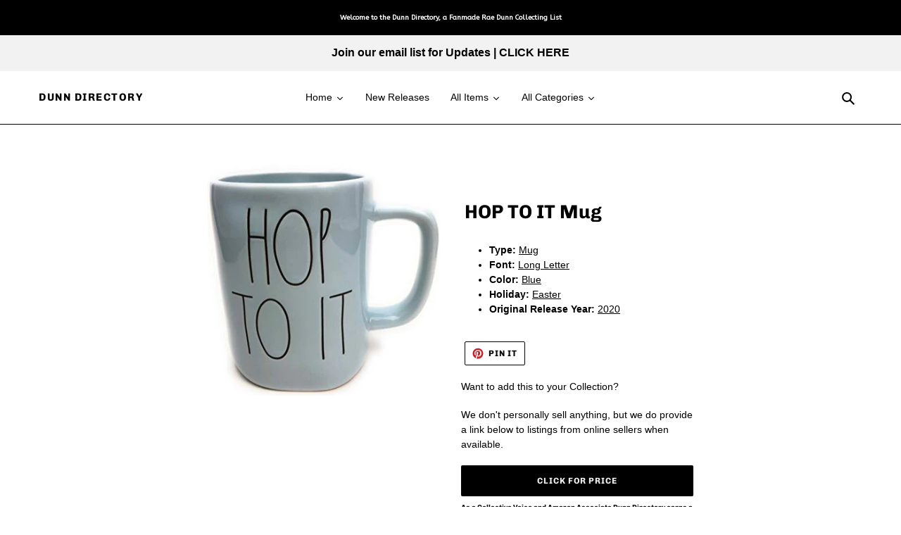

--- FILE ---
content_type: text/html; charset=utf-8
request_url: https://dunndirectory.com/products/rae-dunn-hop-to-it-allsides-blue-coffee-mug-easter-2020
body_size: 44479
content:
<!doctype html>
<html class="no-js" lang="en">
<head>
  <meta charset="utf-8">
  <meta http-equiv="X-UA-Compatible" content="IE=edge,chrome=1">
  <meta name="viewport" content="width=device-width,initial-scale=1">
  <meta name="theme-color" content="#000000"><link rel="canonical" href="https://dunndirectory.com/products/rae-dunn-hop-to-it-allsides-blue-coffee-mug-easter-2020"><title>HOP TO IT Mug
&ndash; Dunn Directory</title><meta name="description" content="Easters almost here and decorations arn&#39;t out. Better &quot;HOP TO IT&quot;"><!-- /snippets/social-meta-tags.liquid -->




<meta property="og:site_name" content="Dunn Directory">
<meta property="og:url" content="https://dunndirectory.com/products/rae-dunn-hop-to-it-allsides-blue-coffee-mug-easter-2020">
<meta property="og:title" content="HOP TO IT Mug">
<meta property="og:type" content="product">
<meta property="og:description" content="Easters almost here and decorations arn&#39;t out. Better &quot;HOP TO IT&quot;">

  <meta property="og:price:amount" content="0.00">
  <meta property="og:price:currency" content="USD">

<meta property="og:image" content="http://dunndirectory.com/cdn/shop/products/31sEiQL4P8L_1200x1200.jpg?v=1595184048">
<meta property="og:image:secure_url" content="https://dunndirectory.com/cdn/shop/products/31sEiQL4P8L_1200x1200.jpg?v=1595184048">


<meta name="twitter:card" content="summary_large_image">
<meta name="twitter:title" content="HOP TO IT Mug">
<meta name="twitter:description" content="Easters almost here and decorations arn&#39;t out. Better &quot;HOP TO IT&quot;">


  <link href="//dunndirectory.com/cdn/shop/t/13/assets/theme.scss.css?v=45801345302464222621759332036" rel="stylesheet" type="text/css" media="all" />

  <script>
    var theme = {
      breakpoints: {
        medium: 750,
        large: 990,
        widescreen: 1400
      },
      strings: {
        addToCart: "Add to Wish List",
        soldOut: "Coming Soon",
        unavailable: "Check Back For Link",
        regularPrice: "Regular price",
        salePrice: "Sale price",
        sale: "Sale",
        fromLowestPrice: "from [price]",
        vendor: "Vendor",
        showMore: "Show More",
        showLess: "Show Less",
        searchFor: "Search for",
        addressError: "Error looking up that address",
        addressNoResults: "No results for that address",
        addressQueryLimit: "You have exceeded the Google API usage limit. Consider upgrading to a \u003ca href=\"https:\/\/developers.google.com\/maps\/premium\/usage-limits\"\u003ePremium Plan\u003c\/a\u003e.",
        authError: "There was a problem authenticating your Google Maps account.",
        newWindow: "Opens in a new window.",
        external: "Opens external website.",
        newWindowExternal: "Opens external website in a new window.",
        removeLabel: "Remove [product]",
        update: "Update",
        quantity: "Quantity",
        discountedTotal: "Discounted total",
        regularTotal: "Regular total",
        priceColumn: "See Price column for discount details.",
        quantityMinimumMessage: "Quantity must be 1 or more",
        cartError: "There was an error while updating Your Wish List. Please try again.",
        removedItemMessage: "Removed \u003cspan class=\"cart__removed-product-details\"\u003e([quantity]) [link]\u003c\/span\u003e from your wish list.",
        unitPrice: "Unit price",
        unitPriceSeparator: "per",
        oneCartCount: "1 item",
        otherCartCount: "[count] items",
        quantityLabel: "Quantity: [count]",
        products: "Products",
        loading: "Loading",
        number_of_results: "[result_number] of [results_count]",
        number_of_results_found: "[results_count] results found",
        one_result_found: "1 result found"
      },
      moneyFormat: "\u003cspan class=hidden ${{ amount }} \u003c\/span\u003e",
      moneyFormatWithCurrency: "\u003cspan class=hidden\u003e${{ amount }} USD\u003c\/span\u003e",
      settings: {
        predictiveSearchEnabled: true,
        predictiveSearchShowPrice: false,
        predictiveSearchShowVendor: false
      }
    }

    document.documentElement.className = document.documentElement.className.replace('no-js', 'js');
  </script><script src="//dunndirectory.com/cdn/shop/t/13/assets/lazysizes.js?v=94224023136283657951636231708" async="async"></script>
  <script src="//dunndirectory.com/cdn/shop/t/13/assets/vendor.js?v=85833464202832145531636231712" defer="defer"></script>
  <script src="//dunndirectory.com/cdn/shop/t/13/assets/theme.js?v=170810758016584753631636231711" defer="defer"></script>

  <script>window.performance && window.performance.mark && window.performance.mark('shopify.content_for_header.start');</script><meta id="shopify-digital-wallet" name="shopify-digital-wallet" content="/43093065883/digital_wallets/dialog">
<meta name="shopify-checkout-api-token" content="6ab0f14be79bc647c0cace61dc2e2f76">
<meta id="in-context-paypal-metadata" data-shop-id="43093065883" data-venmo-supported="true" data-environment="production" data-locale="en_US" data-paypal-v4="true" data-currency="USD">
<link rel="alternate" type="application/json+oembed" href="https://dunndirectory.com/products/rae-dunn-hop-to-it-allsides-blue-coffee-mug-easter-2020.oembed">
<script async="async" src="/checkouts/internal/preloads.js?locale=en-US"></script>
<script id="shopify-features" type="application/json">{"accessToken":"6ab0f14be79bc647c0cace61dc2e2f76","betas":["rich-media-storefront-analytics"],"domain":"dunndirectory.com","predictiveSearch":true,"shopId":43093065883,"locale":"en"}</script>
<script>var Shopify = Shopify || {};
Shopify.shop = "dunn-directory.myshopify.com";
Shopify.locale = "en";
Shopify.currency = {"active":"USD","rate":"1.0"};
Shopify.country = "US";
Shopify.theme = {"name":"Debut - Bold Memberships 11\/06\/21","id":127801327771,"schema_name":"Debut","schema_version":"16.7.1","theme_store_id":796,"role":"main"};
Shopify.theme.handle = "null";
Shopify.theme.style = {"id":null,"handle":null};
Shopify.cdnHost = "dunndirectory.com/cdn";
Shopify.routes = Shopify.routes || {};
Shopify.routes.root = "/";</script>
<script type="module">!function(o){(o.Shopify=o.Shopify||{}).modules=!0}(window);</script>
<script>!function(o){function n(){var o=[];function n(){o.push(Array.prototype.slice.apply(arguments))}return n.q=o,n}var t=o.Shopify=o.Shopify||{};t.loadFeatures=n(),t.autoloadFeatures=n()}(window);</script>
<script id="shop-js-analytics" type="application/json">{"pageType":"product"}</script>
<script defer="defer" async type="module" src="//dunndirectory.com/cdn/shopifycloud/shop-js/modules/v2/client.init-shop-cart-sync_Bc8-qrdt.en.esm.js"></script>
<script defer="defer" async type="module" src="//dunndirectory.com/cdn/shopifycloud/shop-js/modules/v2/chunk.common_CmNk3qlo.esm.js"></script>
<script type="module">
  await import("//dunndirectory.com/cdn/shopifycloud/shop-js/modules/v2/client.init-shop-cart-sync_Bc8-qrdt.en.esm.js");
await import("//dunndirectory.com/cdn/shopifycloud/shop-js/modules/v2/chunk.common_CmNk3qlo.esm.js");

  window.Shopify.SignInWithShop?.initShopCartSync?.({"fedCMEnabled":true,"windoidEnabled":true});

</script>
<script>(function() {
  var isLoaded = false;
  function asyncLoad() {
    if (isLoaded) return;
    isLoaded = true;
    var urls = ["https:\/\/cdn.shopify.com\/s\/files\/1\/0430\/9306\/5883\/t\/7\/assets\/spreadrwidget.js?v=1616346422\u0026shop=dunn-directory.myshopify.com","https:\/\/cloudsearch-1f874.kxcdn.com\/shopify.js?srp=\/a\/search\u0026filtersEnabled=1\u0026shop=dunn-directory.myshopify.com"];
    for (var i = 0; i < urls.length; i++) {
      var s = document.createElement('script');
      s.type = 'text/javascript';
      s.async = true;
      s.src = urls[i];
      var x = document.getElementsByTagName('script')[0];
      x.parentNode.insertBefore(s, x);
    }
  };
  if(window.attachEvent) {
    window.attachEvent('onload', asyncLoad);
  } else {
    window.addEventListener('load', asyncLoad, false);
  }
})();</script>
<script id="__st">var __st={"a":43093065883,"offset":-28800,"reqid":"d719e0b8-f028-45ef-b1b0-3f9f27c877ff-1762358024","pageurl":"dunndirectory.com\/products\/rae-dunn-hop-to-it-allsides-blue-coffee-mug-easter-2020","u":"2da603b2c70d","p":"product","rtyp":"product","rid":5398887137435};</script>
<script>window.ShopifyPaypalV4VisibilityTracking = true;</script>
<script id="captcha-bootstrap">!function(){'use strict';const t='contact',e='account',n='new_comment',o=[[t,t],['blogs',n],['comments',n],[t,'customer']],c=[[e,'customer_login'],[e,'guest_login'],[e,'recover_customer_password'],[e,'create_customer']],r=t=>t.map((([t,e])=>`form[action*='/${t}']:not([data-nocaptcha='true']) input[name='form_type'][value='${e}']`)).join(','),a=t=>()=>t?[...document.querySelectorAll(t)].map((t=>t.form)):[];function s(){const t=[...o],e=r(t);return a(e)}const i='password',u='form_key',d=['recaptcha-v3-token','g-recaptcha-response','h-captcha-response',i],f=()=>{try{return window.sessionStorage}catch{return}},m='__shopify_v',_=t=>t.elements[u];function p(t,e,n=!1){try{const o=window.sessionStorage,c=JSON.parse(o.getItem(e)),{data:r}=function(t){const{data:e,action:n}=t;return t[m]||n?{data:e,action:n}:{data:t,action:n}}(c);for(const[e,n]of Object.entries(r))t.elements[e]&&(t.elements[e].value=n);n&&o.removeItem(e)}catch(o){console.error('form repopulation failed',{error:o})}}const l='form_type',E='cptcha';function T(t){t.dataset[E]=!0}const w=window,h=w.document,L='Shopify',v='ce_forms',y='captcha';let A=!1;((t,e)=>{const n=(g='f06e6c50-85a8-45c8-87d0-21a2b65856fe',I='https://cdn.shopify.com/shopifycloud/storefront-forms-hcaptcha/ce_storefront_forms_captcha_hcaptcha.v1.5.2.iife.js',D={infoText:'Protected by hCaptcha',privacyText:'Privacy',termsText:'Terms'},(t,e,n)=>{const o=w[L][v],c=o.bindForm;if(c)return c(t,g,e,D).then(n);var r;o.q.push([[t,g,e,D],n]),r=I,A||(h.body.append(Object.assign(h.createElement('script'),{id:'captcha-provider',async:!0,src:r})),A=!0)});var g,I,D;w[L]=w[L]||{},w[L][v]=w[L][v]||{},w[L][v].q=[],w[L][y]=w[L][y]||{},w[L][y].protect=function(t,e){n(t,void 0,e),T(t)},Object.freeze(w[L][y]),function(t,e,n,w,h,L){const[v,y,A,g]=function(t,e,n){const i=e?o:[],u=t?c:[],d=[...i,...u],f=r(d),m=r(i),_=r(d.filter((([t,e])=>n.includes(e))));return[a(f),a(m),a(_),s()]}(w,h,L),I=t=>{const e=t.target;return e instanceof HTMLFormElement?e:e&&e.form},D=t=>v().includes(t);t.addEventListener('submit',(t=>{const e=I(t);if(!e)return;const n=D(e)&&!e.dataset.hcaptchaBound&&!e.dataset.recaptchaBound,o=_(e),c=g().includes(e)&&(!o||!o.value);(n||c)&&t.preventDefault(),c&&!n&&(function(t){try{if(!f())return;!function(t){const e=f();if(!e)return;const n=_(t);if(!n)return;const o=n.value;o&&e.removeItem(o)}(t);const e=Array.from(Array(32),(()=>Math.random().toString(36)[2])).join('');!function(t,e){_(t)||t.append(Object.assign(document.createElement('input'),{type:'hidden',name:u})),t.elements[u].value=e}(t,e),function(t,e){const n=f();if(!n)return;const o=[...t.querySelectorAll(`input[type='${i}']`)].map((({name:t})=>t)),c=[...d,...o],r={};for(const[a,s]of new FormData(t).entries())c.includes(a)||(r[a]=s);n.setItem(e,JSON.stringify({[m]:1,action:t.action,data:r}))}(t,e)}catch(e){console.error('failed to persist form',e)}}(e),e.submit())}));const S=(t,e)=>{t&&!t.dataset[E]&&(n(t,e.some((e=>e===t))),T(t))};for(const o of['focusin','change'])t.addEventListener(o,(t=>{const e=I(t);D(e)&&S(e,y())}));const B=e.get('form_key'),M=e.get(l),P=B&&M;t.addEventListener('DOMContentLoaded',(()=>{const t=y();if(P)for(const e of t)e.elements[l].value===M&&p(e,B);[...new Set([...A(),...v().filter((t=>'true'===t.dataset.shopifyCaptcha))])].forEach((e=>S(e,t)))}))}(h,new URLSearchParams(w.location.search),n,t,e,['guest_login'])})(!0,!1)}();</script>
<script integrity="sha256-52AcMU7V7pcBOXWImdc/TAGTFKeNjmkeM1Pvks/DTgc=" data-source-attribution="shopify.loadfeatures" defer="defer" src="//dunndirectory.com/cdn/shopifycloud/storefront/assets/storefront/load_feature-81c60534.js" crossorigin="anonymous"></script>
<script data-source-attribution="shopify.dynamic_checkout.dynamic.init">var Shopify=Shopify||{};Shopify.PaymentButton=Shopify.PaymentButton||{isStorefrontPortableWallets:!0,init:function(){window.Shopify.PaymentButton.init=function(){};var t=document.createElement("script");t.src="https://dunndirectory.com/cdn/shopifycloud/portable-wallets/latest/portable-wallets.en.js",t.type="module",document.head.appendChild(t)}};
</script>
<script data-source-attribution="shopify.dynamic_checkout.buyer_consent">
  function portableWalletsHideBuyerConsent(e){var t=document.getElementById("shopify-buyer-consent"),n=document.getElementById("shopify-subscription-policy-button");t&&n&&(t.classList.add("hidden"),t.setAttribute("aria-hidden","true"),n.removeEventListener("click",e))}function portableWalletsShowBuyerConsent(e){var t=document.getElementById("shopify-buyer-consent"),n=document.getElementById("shopify-subscription-policy-button");t&&n&&(t.classList.remove("hidden"),t.removeAttribute("aria-hidden"),n.addEventListener("click",e))}window.Shopify?.PaymentButton&&(window.Shopify.PaymentButton.hideBuyerConsent=portableWalletsHideBuyerConsent,window.Shopify.PaymentButton.showBuyerConsent=portableWalletsShowBuyerConsent);
</script>
<script data-source-attribution="shopify.dynamic_checkout.cart.bootstrap">document.addEventListener("DOMContentLoaded",(function(){function t(){return document.querySelector("shopify-accelerated-checkout-cart, shopify-accelerated-checkout")}if(t())Shopify.PaymentButton.init();else{new MutationObserver((function(e,n){t()&&(Shopify.PaymentButton.init(),n.disconnect())})).observe(document.body,{childList:!0,subtree:!0})}}));
</script>
<script id='scb4127' type='text/javascript' async='' src='https://dunndirectory.com/cdn/shopifycloud/privacy-banner/storefront-banner.js'></script><link id="shopify-accelerated-checkout-styles" rel="stylesheet" media="screen" href="https://dunndirectory.com/cdn/shopifycloud/portable-wallets/latest/accelerated-checkout-backwards-compat.css" crossorigin="anonymous">
<style id="shopify-accelerated-checkout-cart">
        #shopify-buyer-consent {
  margin-top: 1em;
  display: inline-block;
  width: 100%;
}

#shopify-buyer-consent.hidden {
  display: none;
}

#shopify-subscription-policy-button {
  background: none;
  border: none;
  padding: 0;
  text-decoration: underline;
  font-size: inherit;
  cursor: pointer;
}

#shopify-subscription-policy-button::before {
  box-shadow: none;
}

      </style>

<script>window.performance && window.performance.mark && window.performance.mark('shopify.content_for_header.end');</script><script>
    var cpCust = {"id": '', "email": '', "fname": '', "lname": ''};
    var cpWishlistSetting = {"app_status":"0","launch_point_type":"floating_button","button_position":"right","button_text":"Your Collection Lists","button_color":"#000000","allow_multiple_wishlist":"1","multiple_list_popup_heading":"Add this item to a list","add_to_list_text":"Add To","remove_to_list_text":"Remove","delete_btn_text":"Delete","add_new_list_btn_text":"Add","create_new_text_box_watermark_text":"Create New","multiple_default_wishlist_text":"My Wishlist","add_wishlist_button_type":"wishBtn5","add_wishlist_button_color_before":"#000000","add_wishlist_button_color_after":"#787878","add_wishlist_button_text_before":"Add To Collection List","add_wishlist_button_text_after":"Remove From Collection List","add_wishlist_success_msg":"Product added to Collection List successfully","remove_from_wishlist_confirmation_title_msg":"Are You sure?","remove_from_wishlist_confirmation_approve_text":"Okay","remove_from_wishlist_confirmation_cancle_text":"Cancle","remove_from_wishlist_confirmation_msg":"Are you sure you want to remove this item from your list?","removed_from_wishlist_success_msg":"Product removed from Collection List successfully","wishlist_display_mode":"page","wishlist_addtocart_text":"","display_button_count":"No","wishlist_addtocart_color":"#000000","wishlist_addtocart_success_msg":"Product added to cart successfully","wishlist_selected_tab_color":"#000000","wishlist_popup_page_login_heading_text":"Please login to save your Collection Lists across devices.","wishlist_popup_page_share_my_wishlist_text":"Share My Collection List","wishlist_popup_page_share_btn_text":"Share","wishlist_popup_page_login_btn_text":"Login","is_plan_limit_reached":"0","updated_date":"2021-02-26 21:55:50","shop":"dunn-directory.myshopify.com","shop_domain":"dunndirectory.com","money_format":"<span class=hidden>$<\/span>","updated_time":1617347509}</script>
    <span style="display: none; background-color: #000000;" class="cp-wishlist-right" id="cp-wishlist-float-action">
        <svg width="21px" height="21px" aria-hidden="true" focusable="false" data-prefix="fas" data-icon="heart" class="svg-inline--fa fa-heart fa-w-16 fa-lg " role="img" xmlns="http://www.w3.org/2000/svg" viewBox="0 0 512 512"><path fill="currentColor" d="M462.3 62.6C407.5 15.9 326 24.3 275.7 76.2L256 96.5l-19.7-20.3C186.1 24.3 104.5 15.9 49.7 62.6c-62.8 53.6-66.1 149.8-9.9 207.9l193.5 199.8c12.5 12.9 32.8 12.9 45.3 0l193.5-199.8c56.3-58.1 53-154.3-9.8-207.9z"></path></svg>
        Your Collection Lists    </span>
    <style>
    .caption {
  display: none;
}

.img {
    width: 100%;
    object-fit: contain;
}

.wishlist-item {
     width: 150px;
     margin: 5px;
     padding: 5px;
}    </style>
<div id="cpmywish" class="cpmodal" style="display: none;"><div class="cpmodal-content"><span class="class cpcloseModal">&times;</span><div class="cp-wishlist-pagepopup"></div></div></div>
<div id="cpnotificationbar"><a class="close-btn" href="javascript:void(0)"></a><div><p id="notificationMsg"></p></div></div>
<div id="cpConform01" class="cpConformmodal" style="display: none;">
    <div class="pConformmodal-content">
        <div class="cpwishShareTitle"><h2>Share My Collection List</h2></div>
        <span class="class cpConformcloseModal">×</span>
        <div class="pConformcontainer">
            <div id="cpConfromShareBtn">
            </div>
        </div>
    </div>
</div>
<div id="cpConformBox" class="cpConformBoxmodal" style="display: none;">
    <div class="pConformmodal-content">
        <span class="class cpConformConformcloseModal">×</span>
        <div class="pConformcontainer">
            <h2 id="cpSure"></h2>
            <p id="cpmsgsure"></p>
            <span id="cp_delete"></span>
            <span id="cp_nodelete"></span>
        </div>
    </div>
</div>
  

                  <script src="//dunndirectory.com/cdn/shop/t/13/assets/bss-file-configdata.js?v=10820487029934397281689264402" type="text/javascript"></script> <script src="//dunndirectory.com/cdn/shop/t/13/assets/bss-file-configdata-banner.js?v=151034973688681356691689264401" type="text/javascript"></script> <script src="//dunndirectory.com/cdn/shop/t/13/assets/bss-file-configdata-popup.js?v=173992696638277510541689264402" type="text/javascript"></script><script>
                if (typeof BSS_PL == 'undefined') {
                    var BSS_PL = {};
                }
                var bssPlApiServer = "https://product-labels-pro.bsscommerce.com";
                BSS_PL.customerTags = 'null';
                BSS_PL.customerId = 'null';
                BSS_PL.configData = configDatas;
                BSS_PL.configDataBanner = configDataBanners ? configDataBanners : [];
                BSS_PL.configDataPopup = configDataPopups ? configDataPopups : [];
                BSS_PL.storeId = 9714;
                BSS_PL.currentPlan = "free";
                BSS_PL.storeIdCustomOld = "10678";
                BSS_PL.storeIdOldWIthPriority = "12200";
                BSS_PL.apiServerProduction = "https://product-labels-pro.bsscommerce.com";
                
                BSS_PL.integration = {"laiReview":{"status":0,"config":[]}}
                </script>
            <style>
.homepage-slideshow .slick-slide .bss_pl_img {
    visibility: hidden !important;
}
</style><script>function fixBugForStores($, BSS_PL, parent, page, htmlLabel) { return false;}</script>
  




<!-- BEGIN app block: shopify://apps/ta-labels-badges/blocks/bss-pl-config-data/91bfe765-b604-49a1-805e-3599fa600b24 --><script
    id='bss-pl-config-data'
>
	let TAE_StoreId = "9714";
	if (typeof BSS_PL == 'undefined' || TAE_StoreId !== "") {
  		var BSS_PL = {};
		BSS_PL.storeId = 9714;
		BSS_PL.currentPlan = "free";
		BSS_PL.apiServerProduction = "https://product-labels-pro.bsscommerce.com";
		BSS_PL.publicAccessToken = null;
		BSS_PL.customerTags = "null";
		BSS_PL.customerId = "null";
		BSS_PL.storeIdCustomOld = 10678;
		BSS_PL.storeIdOldWIthPriority = 12200;
		BSS_PL.storeIdOptimizeAppendLabel = null
		BSS_PL.optimizeCodeIds = null; 
		BSS_PL.extendedFeatureIds = null;
		BSS_PL.integration = {"laiReview":{"status":0,"config":[]}};
		BSS_PL.settingsData  = {};
		BSS_PL.configProductMetafields = null;
		BSS_PL.configVariantMetafields = null;
		
		BSS_PL.configData = [].concat({"id":14991,"name":"Available For Purchase","priority":0,"enable":1,"pages":"1,2,3,4,7","related_product_tag":null,"first_image_tags":null,"img_url":"dollarSignGrey.png","public_img_url":"https://cdn.shopify.com/s/files/1/0430/9306/5883/t/13/assets/dollarSignGrey_png?v=1643394907","position":6,"apply":0,"product_type":2,"exclude_products":null,"collection_image_type":0,"product":"","variant":"","collection":"","exclude_product_ids":"","collection_image":"","inventory":0,"tags":"Available to Buy","excludeTags":"","from_price":null,"to_price":null,"domain_id":9714,"locations":"","enable_allowed_countries":false,"enable_visibility_date":false,"from_date":null,"to_date":null,"enable_discount_range":false,"discount_type":1,"discount_from":null,"discount_to":null,"label_text":"Hello!","label_text_color":"#ffffff","label_text_background_color":"#ff7f50","label_text_font_size":12,"label_text_no_image":1,"label_text_in_stock":"In Stock","label_text_out_stock":"Sold out","label_shadow":0,"label_opacity":100,"label_border_radius":0,"label_shadow_color":"#808080","label_text_style":0,"label_text_font_family":null,"label_text_font_url":null,"label_preview_image":"https://cdn.shopify.com/s/files/1/0430/9306/5883/products/100.png?v=1613168650","label_text_enable":0,"customer_tags":"","exclude_customer_tags":"","customer_type":"allcustomers","exclude_customers":null,"label_on_image":"2","label_type":1,"badge_type":0,"custom_selector":null,"margin_top":0,"margin_bottom":0,"mobile_height_label":null,"mobile_width_label":15,"mobile_font_size_label":12,"emoji":null,"emoji_position":null,"transparent_background":null,"custom_page":null,"check_custom_page":"0","margin_left":0,"instock":null,"price_range_from":null,"price_range_to":null,"enable_price_range":0,"enable_product_publish":0,"selected_product":null,"product_publish_from":null,"product_publish_to":null,"enable_countdown_timer":0,"option_format_countdown":0,"countdown_time":null,"option_end_countdown":0,"start_day_countdown":null,"countdown_type":1,"countdown_daily_from_time":null,"countdown_daily_to_time":null,"countdown_interval_start_time":null,"countdown_interval_length":null,"countdown_interval_break_length":null,"public_url_s3":"https://shopify-production-product-labels.s3.us-east-2.amazonaws.com/public/static/base/images/customer/9714/dollarSignGrey.png","enable_visibility_period":0,"visibility_period":1,"createdAt":"2021-05-01T20:32:19.000Z","customer_ids":"","exclude_customer_ids":"","angle":0,"toolTipText":"","label_shape":null,"mobile_fixed_percent_label":"percentage","desktop_width_label":15,"desktop_height_label":null,"desktop_fixed_percent_label":"percentage","mobile_position":6,"desktop_label_unlimited_top":0,"desktop_label_unlimited_left":0,"mobile_label_unlimited_top":0,"mobile_label_unlimited_left":0,"mobile_margin_top":0,"mobile_margin_left":0,"mobile_config_label_enable":0,"mobile_default_config":1,"mobile_margin_bottom":0,"enable_fixed_time":0,"fixed_time":"[{\"name\":\"Sunday\",\"selected\":false,\"allDay\":false,\"timeStart\":\"00:00\",\"timeEnd\":\"23:59\",\"disabledAllDay\":true,\"disabledTime\":true},{\"name\":\"Monday\",\"selected\":false,\"allDay\":false,\"timeStart\":\"00:00\",\"timeEnd\":\"23:59\",\"disabledAllDay\":true,\"disabledTime\":true},{\"name\":\"Tuesday\",\"selected\":false,\"allDay\":false,\"timeStart\":\"00:00\",\"timeEnd\":\"23:59\",\"disabledAllDay\":true,\"disabledTime\":true},{\"name\":\"Wednesday\",\"selected\":false,\"allDay\":false,\"timeStart\":\"00:00\",\"timeEnd\":\"23:59\",\"disabledAllDay\":true,\"disabledTime\":true},{\"name\":\"Thursday\",\"selected\":false,\"allDay\":false,\"timeStart\":\"00:00\",\"timeEnd\":\"23:59\",\"disabledAllDay\":true,\"disabledTime\":true},{\"name\":\"Friday\",\"selected\":false,\"allDay\":false,\"timeStart\":\"00:00\",\"timeEnd\":\"23:59\",\"disabledAllDay\":true,\"disabledTime\":true},{\"name\":\"Saturday\",\"selected\":false,\"allDay\":false,\"timeStart\":\"00:00\",\"timeEnd\":\"23:59\",\"disabledAllDay\":true,\"disabledTime\":true}]","statusLabelHoverText":0,"labelHoverTextLink":"","labelAltText":"","statusLabelAltText":0,"enable_badge_stock":0,"badge_stock_style":null,"badge_stock_config":null,"enable_multi_badge":null,"animation_type":0,"desktop_show_badges":1,"mobile_show_badges":1,"desktop_show_labels":1,"mobile_show_labels":1,"label_text_unlimited_stock":"Unlimited Stock","img_plan_id":0,"label_badge_type":null,"deletedAt":null,"desktop_lock_aspect_ratio":false,"mobile_lock_aspect_ratio":false,"img_aspect_ratio":null,"preview_board_width":null,"preview_board_height":null,"set_size_on_mobile":true,"set_position_on_mobile":true,"set_margin_on_mobile":true,"updatedAt":"2022-09-29T23:17:07.000Z","multipleBadge":null,"translations":[],"label_id":14991,"label_text_id":14991},{"id":36853,"name":"New","priority":0,"enable":1,"pages":"1,2,3,4,7","related_product_tag":null,"first_image_tags":null,"img_url":"1643397976136_newRedOval.png","public_img_url":"https://cdn.shopify.com/s/files/1/0430/9306/5883/t/13/assets/1643397976136_newRedOval_png?v=1643397979","position":0,"apply":0,"product_type":2,"exclude_products":null,"collection_image_type":0,"product":"","variant":"","collection":"","exclude_product_ids":"","collection_image":"","inventory":0,"tags":"new","excludeTags":"","from_price":null,"to_price":null,"domain_id":9714,"locations":"","enable_allowed_countries":false,"enable_visibility_date":false,"from_date":null,"to_date":null,"enable_discount_range":false,"discount_type":1,"discount_from":null,"discount_to":null,"label_text":"New","label_text_color":"#ffffff","label_text_background_color":"#e92716","label_text_font_size":20,"label_text_no_image":1,"label_text_in_stock":"In Stock","label_text_out_stock":"Sold out","label_shadow":0,"label_opacity":100,"label_border_radius":0,"label_shadow_color":"#ffffff","label_text_style":0,"label_text_font_family":null,"label_text_font_url":null,"label_preview_image":"/static/adminhtml/images/sample.jpg","label_text_enable":0,"customer_tags":"","exclude_customer_tags":"","customer_type":"allcustomers","exclude_customers":null,"label_on_image":"2","label_type":1,"badge_type":0,"custom_selector":null,"margin_top":10,"margin_bottom":0,"mobile_height_label":null,"mobile_width_label":30,"mobile_font_size_label":20,"emoji":null,"emoji_position":null,"transparent_background":null,"custom_page":null,"check_custom_page":"0","margin_left":0,"instock":null,"price_range_from":null,"price_range_to":null,"enable_price_range":0,"enable_product_publish":0,"selected_product":null,"product_publish_from":null,"product_publish_to":null,"enable_countdown_timer":0,"option_format_countdown":0,"countdown_time":null,"option_end_countdown":null,"start_day_countdown":null,"countdown_type":1,"countdown_daily_from_time":null,"countdown_daily_to_time":null,"countdown_interval_start_time":null,"countdown_interval_length":null,"countdown_interval_break_length":null,"public_url_s3":"https://shopify-production-product-labels.s3.us-east-2.amazonaws.com/public/static/base/images/9714/240/1643397976136_newRedOval.png","enable_visibility_period":0,"visibility_period":1,"createdAt":"2022-01-28T18:43:53.000Z","customer_ids":"","exclude_customer_ids":"","angle":0,"toolTipText":"","label_shape":null,"mobile_fixed_percent_label":"percentage","desktop_width_label":30,"desktop_height_label":null,"desktop_fixed_percent_label":"percentage","mobile_position":0,"desktop_label_unlimited_top":33,"desktop_label_unlimited_left":33,"mobile_label_unlimited_top":33,"mobile_label_unlimited_left":33,"mobile_margin_top":10,"mobile_margin_left":0,"mobile_config_label_enable":0,"mobile_default_config":1,"mobile_margin_bottom":0,"enable_fixed_time":0,"fixed_time":"[{\"name\":\"Sunday\",\"selected\":false,\"allDay\":false,\"timeStart\":\"00:00\",\"timeEnd\":\"23:59\",\"disabledAllDay\":true,\"disabledTime\":true},{\"name\":\"Monday\",\"selected\":false,\"allDay\":false,\"timeStart\":\"00:00\",\"timeEnd\":\"23:59\",\"disabledAllDay\":true,\"disabledTime\":true},{\"name\":\"Tuesday\",\"selected\":false,\"allDay\":false,\"timeStart\":\"00:00\",\"timeEnd\":\"23:59\",\"disabledAllDay\":true,\"disabledTime\":true},{\"name\":\"Wednesday\",\"selected\":false,\"allDay\":false,\"timeStart\":\"00:00\",\"timeEnd\":\"23:59\",\"disabledAllDay\":true,\"disabledTime\":true},{\"name\":\"Thursday\",\"selected\":false,\"allDay\":false,\"timeStart\":\"00:00\",\"timeEnd\":\"23:59\",\"disabledAllDay\":true,\"disabledTime\":true},{\"name\":\"Friday\",\"selected\":false,\"allDay\":false,\"timeStart\":\"00:00\",\"timeEnd\":\"23:59\",\"disabledAllDay\":true,\"disabledTime\":true},{\"name\":\"Saturday\",\"selected\":false,\"allDay\":false,\"timeStart\":\"00:00\",\"timeEnd\":\"23:59\",\"disabledAllDay\":true,\"disabledTime\":true}]","statusLabelHoverText":0,"labelHoverTextLink":"","labelAltText":"","statusLabelAltText":0,"enable_badge_stock":0,"badge_stock_style":null,"badge_stock_config":null,"enable_multi_badge":null,"animation_type":0,"desktop_show_badges":1,"mobile_show_badges":1,"desktop_show_labels":1,"mobile_show_labels":1,"label_text_unlimited_stock":"Unlimited Stock","img_plan_id":0,"label_badge_type":null,"deletedAt":null,"desktop_lock_aspect_ratio":false,"mobile_lock_aspect_ratio":false,"img_aspect_ratio":null,"preview_board_width":null,"preview_board_height":null,"set_size_on_mobile":true,"set_position_on_mobile":true,"set_margin_on_mobile":true,"updatedAt":"2022-09-29T23:16:53.000Z","multipleBadge":null,"translations":[],"label_id":36853,"label_text_id":36853},);

		
		BSS_PL.configDataBanner = [].concat();

		
		BSS_PL.configDataPopup = [].concat();

		
		BSS_PL.configDataLabelGroup = [].concat();
		
		
		BSS_PL.collectionID = ``;
		BSS_PL.collectionHandle = ``;
		BSS_PL.collectionTitle = ``;

		
		BSS_PL.conditionConfigData = [].concat();
	}
</script>




<style>
    
    

</style>

<script>
    function bssLoadScripts(src, callback, isDefer = false) {
        const scriptTag = document.createElement('script');
        document.head.appendChild(scriptTag);
        scriptTag.src = src;
        if (isDefer) {
            scriptTag.defer = true;
        } else {
            scriptTag.async = true;
        }
        if (callback) {
            scriptTag.addEventListener('load', function () {
                callback();
            });
        }
    }
    const scriptUrls = [
        "https://cdn.shopify.com/extensions/019a5251-155e-72b5-8795-2b7cb2a16d1b/product-label-508/assets/bss-pl-init-helper.js",
        "https://cdn.shopify.com/extensions/019a5251-155e-72b5-8795-2b7cb2a16d1b/product-label-508/assets/bss-pl-init-config-run-scripts.js",
    ];
    Promise.all(scriptUrls.map((script) => new Promise((resolve) => bssLoadScripts(script, resolve)))).then((res) => {
        console.log('BSS scripts loaded');
        window.bssScriptsLoaded = true;
    });

	function bssInitScripts() {
		if (BSS_PL.configData.length) {
			const enabledFeature = [
				{ type: 1, script: "https://cdn.shopify.com/extensions/019a5251-155e-72b5-8795-2b7cb2a16d1b/product-label-508/assets/bss-pl-init-for-label.js" },
				{ type: 2, badge: [0, 7, 8], script: "https://cdn.shopify.com/extensions/019a5251-155e-72b5-8795-2b7cb2a16d1b/product-label-508/assets/bss-pl-init-for-badge-product-name.js" },
				{ type: 2, badge: 1, script: "https://cdn.shopify.com/extensions/019a5251-155e-72b5-8795-2b7cb2a16d1b/product-label-508/assets/bss-pl-init-for-badge-product-image.js" },
				{ type: 2, badge: 2, script: "https://cdn.shopify.com/extensions/019a5251-155e-72b5-8795-2b7cb2a16d1b/product-label-508/assets/bss-pl-init-for-badge-custom-selector.js" },
				{ type: 2, badge: [3, 9, 10], script: "https://cdn.shopify.com/extensions/019a5251-155e-72b5-8795-2b7cb2a16d1b/product-label-508/assets/bss-pl-init-for-badge-price.js" },
				{ type: 2, badge: 4, script: "https://cdn.shopify.com/extensions/019a5251-155e-72b5-8795-2b7cb2a16d1b/product-label-508/assets/bss-pl-init-for-badge-add-to-cart-btn.js" },
				{ type: 2, badge: 5, script: "https://cdn.shopify.com/extensions/019a5251-155e-72b5-8795-2b7cb2a16d1b/product-label-508/assets/bss-pl-init-for-badge-quantity-box.js" },
				{ type: 2, badge: 6, script: "https://cdn.shopify.com/extensions/019a5251-155e-72b5-8795-2b7cb2a16d1b/product-label-508/assets/bss-pl-init-for-badge-buy-it-now-btn.js" }
			]
				.filter(({ type, badge }) => BSS_PL.configData.some(item => item.label_type === type && (badge === undefined || (Array.isArray(badge) ? badge.includes(item.badge_type) : item.badge_type === badge))) || (type === 1 && BSS_PL.configDataLabelGroup && BSS_PL.configDataLabelGroup.length))
				.map(({ script }) => script);
				
            enabledFeature.forEach((src) => bssLoadScripts(src));

            if (enabledFeature.length) {
                const src = "https://cdn.shopify.com/extensions/019a5251-155e-72b5-8795-2b7cb2a16d1b/product-label-508/assets/bss-product-label-js.js";
                bssLoadScripts(src);
            }
        }

        if (BSS_PL.configDataBanner && BSS_PL.configDataBanner.length) {
            const src = "https://cdn.shopify.com/extensions/019a5251-155e-72b5-8795-2b7cb2a16d1b/product-label-508/assets/bss-product-label-banner.js";
            bssLoadScripts(src);
        }

        if (BSS_PL.configDataPopup && BSS_PL.configDataPopup.length) {
            const src = "https://cdn.shopify.com/extensions/019a5251-155e-72b5-8795-2b7cb2a16d1b/product-label-508/assets/bss-product-label-popup.js";
            bssLoadScripts(src);
        }

        if (window.location.search.includes('bss-pl-custom-selector')) {
            const src = "https://cdn.shopify.com/extensions/019a5251-155e-72b5-8795-2b7cb2a16d1b/product-label-508/assets/bss-product-label-custom-position.js";
            bssLoadScripts(src, null, true);
        }
    }
    bssInitScripts();
</script>


<!-- END app block --><link href="https://cdn.shopify.com/extensions/019a5251-155e-72b5-8795-2b7cb2a16d1b/product-label-508/assets/bss-pl-style.min.css" rel="stylesheet" type="text/css" media="all">
<link href="https://monorail-edge.shopifysvc.com" rel="dns-prefetch">
<script>(function(){if ("sendBeacon" in navigator && "performance" in window) {try {var session_token_from_headers = performance.getEntriesByType('navigation')[0].serverTiming.find(x => x.name == '_s').description;} catch {var session_token_from_headers = undefined;}var session_cookie_matches = document.cookie.match(/_shopify_s=([^;]*)/);var session_token_from_cookie = session_cookie_matches && session_cookie_matches.length === 2 ? session_cookie_matches[1] : "";var session_token = session_token_from_headers || session_token_from_cookie || "";function handle_abandonment_event(e) {var entries = performance.getEntries().filter(function(entry) {return /monorail-edge.shopifysvc.com/.test(entry.name);});if (!window.abandonment_tracked && entries.length === 0) {window.abandonment_tracked = true;var currentMs = Date.now();var navigation_start = performance.timing.navigationStart;var payload = {shop_id: 43093065883,url: window.location.href,navigation_start,duration: currentMs - navigation_start,session_token,page_type: "product"};window.navigator.sendBeacon("https://monorail-edge.shopifysvc.com/v1/produce", JSON.stringify({schema_id: "online_store_buyer_site_abandonment/1.1",payload: payload,metadata: {event_created_at_ms: currentMs,event_sent_at_ms: currentMs}}));}}window.addEventListener('pagehide', handle_abandonment_event);}}());</script>
<script id="web-pixels-manager-setup">(function e(e,d,r,n,o){if(void 0===o&&(o={}),!Boolean(null===(a=null===(i=window.Shopify)||void 0===i?void 0:i.analytics)||void 0===a?void 0:a.replayQueue)){var i,a;window.Shopify=window.Shopify||{};var t=window.Shopify;t.analytics=t.analytics||{};var s=t.analytics;s.replayQueue=[],s.publish=function(e,d,r){return s.replayQueue.push([e,d,r]),!0};try{self.performance.mark("wpm:start")}catch(e){}var l=function(){var e={modern:/Edge?\/(1{2}[4-9]|1[2-9]\d|[2-9]\d{2}|\d{4,})\.\d+(\.\d+|)|Firefox\/(1{2}[4-9]|1[2-9]\d|[2-9]\d{2}|\d{4,})\.\d+(\.\d+|)|Chrom(ium|e)\/(9{2}|\d{3,})\.\d+(\.\d+|)|(Maci|X1{2}).+ Version\/(15\.\d+|(1[6-9]|[2-9]\d|\d{3,})\.\d+)([,.]\d+|)( \(\w+\)|)( Mobile\/\w+|) Safari\/|Chrome.+OPR\/(9{2}|\d{3,})\.\d+\.\d+|(CPU[ +]OS|iPhone[ +]OS|CPU[ +]iPhone|CPU IPhone OS|CPU iPad OS)[ +]+(15[._]\d+|(1[6-9]|[2-9]\d|\d{3,})[._]\d+)([._]\d+|)|Android:?[ /-](13[3-9]|1[4-9]\d|[2-9]\d{2}|\d{4,})(\.\d+|)(\.\d+|)|Android.+Firefox\/(13[5-9]|1[4-9]\d|[2-9]\d{2}|\d{4,})\.\d+(\.\d+|)|Android.+Chrom(ium|e)\/(13[3-9]|1[4-9]\d|[2-9]\d{2}|\d{4,})\.\d+(\.\d+|)|SamsungBrowser\/([2-9]\d|\d{3,})\.\d+/,legacy:/Edge?\/(1[6-9]|[2-9]\d|\d{3,})\.\d+(\.\d+|)|Firefox\/(5[4-9]|[6-9]\d|\d{3,})\.\d+(\.\d+|)|Chrom(ium|e)\/(5[1-9]|[6-9]\d|\d{3,})\.\d+(\.\d+|)([\d.]+$|.*Safari\/(?![\d.]+ Edge\/[\d.]+$))|(Maci|X1{2}).+ Version\/(10\.\d+|(1[1-9]|[2-9]\d|\d{3,})\.\d+)([,.]\d+|)( \(\w+\)|)( Mobile\/\w+|) Safari\/|Chrome.+OPR\/(3[89]|[4-9]\d|\d{3,})\.\d+\.\d+|(CPU[ +]OS|iPhone[ +]OS|CPU[ +]iPhone|CPU IPhone OS|CPU iPad OS)[ +]+(10[._]\d+|(1[1-9]|[2-9]\d|\d{3,})[._]\d+)([._]\d+|)|Android:?[ /-](13[3-9]|1[4-9]\d|[2-9]\d{2}|\d{4,})(\.\d+|)(\.\d+|)|Mobile Safari.+OPR\/([89]\d|\d{3,})\.\d+\.\d+|Android.+Firefox\/(13[5-9]|1[4-9]\d|[2-9]\d{2}|\d{4,})\.\d+(\.\d+|)|Android.+Chrom(ium|e)\/(13[3-9]|1[4-9]\d|[2-9]\d{2}|\d{4,})\.\d+(\.\d+|)|Android.+(UC? ?Browser|UCWEB|U3)[ /]?(15\.([5-9]|\d{2,})|(1[6-9]|[2-9]\d|\d{3,})\.\d+)\.\d+|SamsungBrowser\/(5\.\d+|([6-9]|\d{2,})\.\d+)|Android.+MQ{2}Browser\/(14(\.(9|\d{2,})|)|(1[5-9]|[2-9]\d|\d{3,})(\.\d+|))(\.\d+|)|K[Aa][Ii]OS\/(3\.\d+|([4-9]|\d{2,})\.\d+)(\.\d+|)/},d=e.modern,r=e.legacy,n=navigator.userAgent;return n.match(d)?"modern":n.match(r)?"legacy":"unknown"}(),u="modern"===l?"modern":"legacy",c=(null!=n?n:{modern:"",legacy:""})[u],f=function(e){return[e.baseUrl,"/wpm","/b",e.hashVersion,"modern"===e.buildTarget?"m":"l",".js"].join("")}({baseUrl:d,hashVersion:r,buildTarget:u}),m=function(e){var d=e.version,r=e.bundleTarget,n=e.surface,o=e.pageUrl,i=e.monorailEndpoint;return{emit:function(e){var a=e.status,t=e.errorMsg,s=(new Date).getTime(),l=JSON.stringify({metadata:{event_sent_at_ms:s},events:[{schema_id:"web_pixels_manager_load/3.1",payload:{version:d,bundle_target:r,page_url:o,status:a,surface:n,error_msg:t},metadata:{event_created_at_ms:s}}]});if(!i)return console&&console.warn&&console.warn("[Web Pixels Manager] No Monorail endpoint provided, skipping logging."),!1;try{return self.navigator.sendBeacon.bind(self.navigator)(i,l)}catch(e){}var u=new XMLHttpRequest;try{return u.open("POST",i,!0),u.setRequestHeader("Content-Type","text/plain"),u.send(l),!0}catch(e){return console&&console.warn&&console.warn("[Web Pixels Manager] Got an unhandled error while logging to Monorail."),!1}}}}({version:r,bundleTarget:l,surface:e.surface,pageUrl:self.location.href,monorailEndpoint:e.monorailEndpoint});try{o.browserTarget=l,function(e){var d=e.src,r=e.async,n=void 0===r||r,o=e.onload,i=e.onerror,a=e.sri,t=e.scriptDataAttributes,s=void 0===t?{}:t,l=document.createElement("script"),u=document.querySelector("head"),c=document.querySelector("body");if(l.async=n,l.src=d,a&&(l.integrity=a,l.crossOrigin="anonymous"),s)for(var f in s)if(Object.prototype.hasOwnProperty.call(s,f))try{l.dataset[f]=s[f]}catch(e){}if(o&&l.addEventListener("load",o),i&&l.addEventListener("error",i),u)u.appendChild(l);else{if(!c)throw new Error("Did not find a head or body element to append the script");c.appendChild(l)}}({src:f,async:!0,onload:function(){if(!function(){var e,d;return Boolean(null===(d=null===(e=window.Shopify)||void 0===e?void 0:e.analytics)||void 0===d?void 0:d.initialized)}()){var d=window.webPixelsManager.init(e)||void 0;if(d){var r=window.Shopify.analytics;r.replayQueue.forEach((function(e){var r=e[0],n=e[1],o=e[2];d.publishCustomEvent(r,n,o)})),r.replayQueue=[],r.publish=d.publishCustomEvent,r.visitor=d.visitor,r.initialized=!0}}},onerror:function(){return m.emit({status:"failed",errorMsg:"".concat(f," has failed to load")})},sri:function(e){var d=/^sha384-[A-Za-z0-9+/=]+$/;return"string"==typeof e&&d.test(e)}(c)?c:"",scriptDataAttributes:o}),m.emit({status:"loading"})}catch(e){m.emit({status:"failed",errorMsg:(null==e?void 0:e.message)||"Unknown error"})}}})({shopId: 43093065883,storefrontBaseUrl: "https://dunndirectory.com",extensionsBaseUrl: "https://extensions.shopifycdn.com/cdn/shopifycloud/web-pixels-manager",monorailEndpoint: "https://monorail-edge.shopifysvc.com/unstable/produce_batch",surface: "storefront-renderer",enabledBetaFlags: ["2dca8a86"],webPixelsConfigList: [{"id":"474644710","configuration":"{\"config\":\"{\\\"pixel_id\\\":\\\"G-C273167PYW\\\",\\\"gtag_events\\\":[{\\\"type\\\":\\\"purchase\\\",\\\"action_label\\\":\\\"G-C273167PYW\\\"},{\\\"type\\\":\\\"page_view\\\",\\\"action_label\\\":\\\"G-C273167PYW\\\"},{\\\"type\\\":\\\"view_item\\\",\\\"action_label\\\":\\\"G-C273167PYW\\\"},{\\\"type\\\":\\\"search\\\",\\\"action_label\\\":\\\"G-C273167PYW\\\"},{\\\"type\\\":\\\"add_to_cart\\\",\\\"action_label\\\":\\\"G-C273167PYW\\\"},{\\\"type\\\":\\\"begin_checkout\\\",\\\"action_label\\\":\\\"G-C273167PYW\\\"},{\\\"type\\\":\\\"add_payment_info\\\",\\\"action_label\\\":\\\"G-C273167PYW\\\"}],\\\"enable_monitoring_mode\\\":false}\"}","eventPayloadVersion":"v1","runtimeContext":"OPEN","scriptVersion":"b2a88bafab3e21179ed38636efcd8a93","type":"APP","apiClientId":1780363,"privacyPurposes":[],"dataSharingAdjustments":{"protectedCustomerApprovalScopes":["read_customer_address","read_customer_email","read_customer_name","read_customer_personal_data","read_customer_phone"]}},{"id":"shopify-app-pixel","configuration":"{}","eventPayloadVersion":"v1","runtimeContext":"STRICT","scriptVersion":"0450","apiClientId":"shopify-pixel","type":"APP","privacyPurposes":["ANALYTICS","MARKETING"]},{"id":"shopify-custom-pixel","eventPayloadVersion":"v1","runtimeContext":"LAX","scriptVersion":"0450","apiClientId":"shopify-pixel","type":"CUSTOM","privacyPurposes":["ANALYTICS","MARKETING"]}],isMerchantRequest: false,initData: {"shop":{"name":"Dunn Directory","paymentSettings":{"currencyCode":"USD"},"myshopifyDomain":"dunn-directory.myshopify.com","countryCode":"US","storefrontUrl":"https:\/\/dunndirectory.com"},"customer":null,"cart":null,"checkout":null,"productVariants":[{"price":{"amount":0.0,"currencyCode":"USD"},"product":{"title":"HOP TO IT Mug","vendor":"Current Market Price","id":"5398887137435","untranslatedTitle":"HOP TO IT Mug","url":"\/products\/rae-dunn-hop-to-it-allsides-blue-coffee-mug-easter-2020","type":"Mugs"},"id":"35083067195547","image":{"src":"\/\/dunndirectory.com\/cdn\/shop\/products\/31sEiQL4P8L.jpg?v=1595184048"},"sku":"B085DBZ4HR","title":"Default Title","untranslatedTitle":"Default Title"}],"purchasingCompany":null},},"https://dunndirectory.com/cdn","5303c62bw494ab25dp0d72f2dcm48e21f5a",{"modern":"","legacy":""},{"shopId":"43093065883","storefrontBaseUrl":"https:\/\/dunndirectory.com","extensionBaseUrl":"https:\/\/extensions.shopifycdn.com\/cdn\/shopifycloud\/web-pixels-manager","surface":"storefront-renderer","enabledBetaFlags":"[\"2dca8a86\"]","isMerchantRequest":"false","hashVersion":"5303c62bw494ab25dp0d72f2dcm48e21f5a","publish":"custom","events":"[[\"page_viewed\",{}],[\"product_viewed\",{\"productVariant\":{\"price\":{\"amount\":0.0,\"currencyCode\":\"USD\"},\"product\":{\"title\":\"HOP TO IT Mug\",\"vendor\":\"Current Market Price\",\"id\":\"5398887137435\",\"untranslatedTitle\":\"HOP TO IT Mug\",\"url\":\"\/products\/rae-dunn-hop-to-it-allsides-blue-coffee-mug-easter-2020\",\"type\":\"Mugs\"},\"id\":\"35083067195547\",\"image\":{\"src\":\"\/\/dunndirectory.com\/cdn\/shop\/products\/31sEiQL4P8L.jpg?v=1595184048\"},\"sku\":\"B085DBZ4HR\",\"title\":\"Default Title\",\"untranslatedTitle\":\"Default Title\"}}]]"});</script><script>
  window.ShopifyAnalytics = window.ShopifyAnalytics || {};
  window.ShopifyAnalytics.meta = window.ShopifyAnalytics.meta || {};
  window.ShopifyAnalytics.meta.currency = 'USD';
  var meta = {"product":{"id":5398887137435,"gid":"gid:\/\/shopify\/Product\/5398887137435","vendor":"Current Market Price","type":"Mugs","variants":[{"id":35083067195547,"price":0,"name":"HOP TO IT Mug","public_title":null,"sku":"B085DBZ4HR"}],"remote":false},"page":{"pageType":"product","resourceType":"product","resourceId":5398887137435}};
  for (var attr in meta) {
    window.ShopifyAnalytics.meta[attr] = meta[attr];
  }
</script>
<script class="analytics">
  (function () {
    var customDocumentWrite = function(content) {
      var jquery = null;

      if (window.jQuery) {
        jquery = window.jQuery;
      } else if (window.Checkout && window.Checkout.$) {
        jquery = window.Checkout.$;
      }

      if (jquery) {
        jquery('body').append(content);
      }
    };

    var hasLoggedConversion = function(token) {
      if (token) {
        return document.cookie.indexOf('loggedConversion=' + token) !== -1;
      }
      return false;
    }

    var setCookieIfConversion = function(token) {
      if (token) {
        var twoMonthsFromNow = new Date(Date.now());
        twoMonthsFromNow.setMonth(twoMonthsFromNow.getMonth() + 2);

        document.cookie = 'loggedConversion=' + token + '; expires=' + twoMonthsFromNow;
      }
    }

    var trekkie = window.ShopifyAnalytics.lib = window.trekkie = window.trekkie || [];
    if (trekkie.integrations) {
      return;
    }
    trekkie.methods = [
      'identify',
      'page',
      'ready',
      'track',
      'trackForm',
      'trackLink'
    ];
    trekkie.factory = function(method) {
      return function() {
        var args = Array.prototype.slice.call(arguments);
        args.unshift(method);
        trekkie.push(args);
        return trekkie;
      };
    };
    for (var i = 0; i < trekkie.methods.length; i++) {
      var key = trekkie.methods[i];
      trekkie[key] = trekkie.factory(key);
    }
    trekkie.load = function(config) {
      trekkie.config = config || {};
      trekkie.config.initialDocumentCookie = document.cookie;
      var first = document.getElementsByTagName('script')[0];
      var script = document.createElement('script');
      script.type = 'text/javascript';
      script.onerror = function(e) {
        var scriptFallback = document.createElement('script');
        scriptFallback.type = 'text/javascript';
        scriptFallback.onerror = function(error) {
                var Monorail = {
      produce: function produce(monorailDomain, schemaId, payload) {
        var currentMs = new Date().getTime();
        var event = {
          schema_id: schemaId,
          payload: payload,
          metadata: {
            event_created_at_ms: currentMs,
            event_sent_at_ms: currentMs
          }
        };
        return Monorail.sendRequest("https://" + monorailDomain + "/v1/produce", JSON.stringify(event));
      },
      sendRequest: function sendRequest(endpointUrl, payload) {
        // Try the sendBeacon API
        if (window && window.navigator && typeof window.navigator.sendBeacon === 'function' && typeof window.Blob === 'function' && !Monorail.isIos12()) {
          var blobData = new window.Blob([payload], {
            type: 'text/plain'
          });

          if (window.navigator.sendBeacon(endpointUrl, blobData)) {
            return true;
          } // sendBeacon was not successful

        } // XHR beacon

        var xhr = new XMLHttpRequest();

        try {
          xhr.open('POST', endpointUrl);
          xhr.setRequestHeader('Content-Type', 'text/plain');
          xhr.send(payload);
        } catch (e) {
          console.log(e);
        }

        return false;
      },
      isIos12: function isIos12() {
        return window.navigator.userAgent.lastIndexOf('iPhone; CPU iPhone OS 12_') !== -1 || window.navigator.userAgent.lastIndexOf('iPad; CPU OS 12_') !== -1;
      }
    };
    Monorail.produce('monorail-edge.shopifysvc.com',
      'trekkie_storefront_load_errors/1.1',
      {shop_id: 43093065883,
      theme_id: 127801327771,
      app_name: "storefront",
      context_url: window.location.href,
      source_url: "//dunndirectory.com/cdn/s/trekkie.storefront.5ad93876886aa0a32f5bade9f25632a26c6f183a.min.js"});

        };
        scriptFallback.async = true;
        scriptFallback.src = '//dunndirectory.com/cdn/s/trekkie.storefront.5ad93876886aa0a32f5bade9f25632a26c6f183a.min.js';
        first.parentNode.insertBefore(scriptFallback, first);
      };
      script.async = true;
      script.src = '//dunndirectory.com/cdn/s/trekkie.storefront.5ad93876886aa0a32f5bade9f25632a26c6f183a.min.js';
      first.parentNode.insertBefore(script, first);
    };
    trekkie.load(
      {"Trekkie":{"appName":"storefront","development":false,"defaultAttributes":{"shopId":43093065883,"isMerchantRequest":null,"themeId":127801327771,"themeCityHash":"5526608713660579588","contentLanguage":"en","currency":"USD","eventMetadataId":"d22b27e0-ed48-4d1a-be14-c5aab8dce7bd"},"isServerSideCookieWritingEnabled":true,"monorailRegion":"shop_domain","enabledBetaFlags":["f0df213a"]},"Session Attribution":{},"S2S":{"facebookCapiEnabled":false,"source":"trekkie-storefront-renderer","apiClientId":580111}}
    );

    var loaded = false;
    trekkie.ready(function() {
      if (loaded) return;
      loaded = true;

      window.ShopifyAnalytics.lib = window.trekkie;

      var originalDocumentWrite = document.write;
      document.write = customDocumentWrite;
      try { window.ShopifyAnalytics.merchantGoogleAnalytics.call(this); } catch(error) {};
      document.write = originalDocumentWrite;

      window.ShopifyAnalytics.lib.page(null,{"pageType":"product","resourceType":"product","resourceId":5398887137435,"shopifyEmitted":true});

      var match = window.location.pathname.match(/checkouts\/(.+)\/(thank_you|post_purchase)/)
      var token = match? match[1]: undefined;
      if (!hasLoggedConversion(token)) {
        setCookieIfConversion(token);
        window.ShopifyAnalytics.lib.track("Viewed Product",{"currency":"USD","variantId":35083067195547,"productId":5398887137435,"productGid":"gid:\/\/shopify\/Product\/5398887137435","name":"HOP TO IT Mug","price":"0.00","sku":"B085DBZ4HR","brand":"Current Market Price","variant":null,"category":"Mugs","nonInteraction":true,"remote":false},undefined,undefined,{"shopifyEmitted":true});
      window.ShopifyAnalytics.lib.track("monorail:\/\/trekkie_storefront_viewed_product\/1.1",{"currency":"USD","variantId":35083067195547,"productId":5398887137435,"productGid":"gid:\/\/shopify\/Product\/5398887137435","name":"HOP TO IT Mug","price":"0.00","sku":"B085DBZ4HR","brand":"Current Market Price","variant":null,"category":"Mugs","nonInteraction":true,"remote":false,"referer":"https:\/\/dunndirectory.com\/products\/rae-dunn-hop-to-it-allsides-blue-coffee-mug-easter-2020"});
      }
    });


        var eventsListenerScript = document.createElement('script');
        eventsListenerScript.async = true;
        eventsListenerScript.src = "//dunndirectory.com/cdn/shopifycloud/storefront/assets/shop_events_listener-3da45d37.js";
        document.getElementsByTagName('head')[0].appendChild(eventsListenerScript);

})();</script>
  <script>
  if (!window.ga || (window.ga && typeof window.ga !== 'function')) {
    window.ga = function ga() {
      (window.ga.q = window.ga.q || []).push(arguments);
      if (window.Shopify && window.Shopify.analytics && typeof window.Shopify.analytics.publish === 'function') {
        window.Shopify.analytics.publish("ga_stub_called", {}, {sendTo: "google_osp_migration"});
      }
      console.error("Shopify's Google Analytics stub called with:", Array.from(arguments), "\nSee https://help.shopify.com/manual/promoting-marketing/pixels/pixel-migration#google for more information.");
    };
    if (window.Shopify && window.Shopify.analytics && typeof window.Shopify.analytics.publish === 'function') {
      window.Shopify.analytics.publish("ga_stub_initialized", {}, {sendTo: "google_osp_migration"});
    }
  }
</script>
<script
  defer
  src="https://dunndirectory.com/cdn/shopifycloud/perf-kit/shopify-perf-kit-2.1.2.min.js"
  data-application="storefront-renderer"
  data-shop-id="43093065883"
  data-render-region="gcp-us-central1"
  data-page-type="product"
  data-theme-instance-id="127801327771"
  data-theme-name="Debut"
  data-theme-version="16.7.1"
  data-monorail-region="shop_domain"
  data-resource-timing-sampling-rate="10"
  data-shs="true"
  data-shs-beacon="true"
  data-shs-export-with-fetch="true"
  data-shs-logs-sample-rate="1"
></script>
</head>
             

<body class="template-product">
  
  <a class="in-page-link visually-hidden skip-link" href="#MainContent">Skip to content</a><div id="shopify-section-header" class="shopify-section">
  <style>
    

    
      .site-header__logo-image {
        margin: 0;
      }
    
  </style>


<div id="SearchDrawer" class="search-bar drawer drawer--top" role="dialog" aria-modal="true" aria-label="Search" data-predictive-search-drawer>
  <div class="search-bar__interior">
    <div class="search-form__container" data-search-form-container>
      <form class="search-form search-bar__form" action="/search" method="get" role="search">
        <div class="search-form__input-wrapper">
          <input
            type="text"
            name="q"
            placeholder="Search"
            role="combobox"
            aria-autocomplete="list"
            aria-owns="predictive-search-results"
            aria-expanded="false"
            aria-label="Search"
            aria-haspopup="listbox"
            class="search-form__input search-bar__input"
            data-predictive-search-drawer-input
          />
          <input type="hidden" name="options[prefix]" value="last" aria-hidden="true" />
          <div class="predictive-search-wrapper predictive-search-wrapper--drawer" data-predictive-search-mount="drawer"></div>
        </div>

        <button class="search-bar__submit search-form__submit"
          type="submit"
          data-search-form-submit>
          <svg aria-hidden="true" focusable="false" role="presentation" class="icon icon-search" viewBox="0 0 37 40"><path d="M35.6 36l-9.8-9.8c4.1-5.4 3.6-13.2-1.3-18.1-5.4-5.4-14.2-5.4-19.7 0-5.4 5.4-5.4 14.2 0 19.7 2.6 2.6 6.1 4.1 9.8 4.1 3 0 5.9-1 8.3-2.8l9.8 9.8c.4.4.9.6 1.4.6s1-.2 1.4-.6c.9-.9.9-2.1.1-2.9zm-20.9-8.2c-2.6 0-5.1-1-7-2.9-3.9-3.9-3.9-10.1 0-14C9.6 9 12.2 8 14.7 8s5.1 1 7 2.9c3.9 3.9 3.9 10.1 0 14-1.9 1.9-4.4 2.9-7 2.9z"/></svg>
          <span class="icon__fallback-text">Submit</span>
        </button>
      </form>

      <div class="search-bar__actions">
        <button type="button" class="btn--link search-bar__close js-drawer-close">
          <svg aria-hidden="true" focusable="false" role="presentation" class="icon icon-close" viewBox="0 0 40 40"><path d="M23.868 20.015L39.117 4.78c1.11-1.108 1.11-2.77 0-3.877-1.109-1.108-2.773-1.108-3.882 0L19.986 16.137 4.737.904C3.628-.204 1.965-.204.856.904c-1.11 1.108-1.11 2.77 0 3.877l15.249 15.234L.855 35.248c-1.108 1.108-1.108 2.77 0 3.877.555.554 1.248.831 1.942.831s1.386-.277 1.94-.83l15.25-15.234 15.248 15.233c.555.554 1.248.831 1.941.831s1.387-.277 1.941-.83c1.11-1.109 1.11-2.77 0-3.878L23.868 20.015z" class="layer"/></svg>
          <span class="icon__fallback-text">Close search</span>
        </button>
      </div>
    </div>
  </div>
</div>


<div data-section-id="header" data-section-type="header-section" data-header-section>
  
    
      <style>
        .announcement-bar {
          background-color: #f2f2f2;
        }

        .announcement-bar__link:hover {
          

          
            
            background-color: #dddddd;
          
        }

        .announcement-bar__message {
          color: #000000;
        }
      </style>

      <div class="announcement-bar" role="region" aria-label="Announcement"><a href="https://dunndirectory.ck.page/ba2e174562" class="announcement-bar__link"><p class="announcement-bar__message">Join our email list for Updates | CLICK HERE</p></a></div>

    
    
  <header class="site-header border-bottom logo--left" role="banner">
    <div class="grid grid--no-gutters grid--table site-header__mobile-nav">
      

      <div class="grid__item medium-up--one-quarter logo-align--left">
        
        
          <div class="h2 site-header__logo">
        
          
            <a class="site-header__logo-link" href="/">Dunn Directory</a>
          
        
          </div>
        
      </div>

      
        <nav class="grid__item medium-up--one-half small--hide" id="AccessibleNav" role="navigation">
          
<ul class="site-nav list--inline" id="SiteNav">
  



    
      <li >
        <a href="/collections/new"
          class="site-nav__link site-nav__link--main"
          
        >
          <span class="site-nav__label">New Releases</span>
        </a>
      </li>
    
  



    
      <li class="site-nav--has-dropdown" data-has-dropdowns>
        <button class="site-nav__link site-nav__link--main site-nav__link--button" type="button" aria-expanded="false" aria-controls="SiteNavLabel-item">
          <span class="site-nav__label">Item</span><svg aria-hidden="true" focusable="false" role="presentation" class="icon icon-chevron-down" viewBox="0 0 9 9"><path d="M8.542 2.558a.625.625 0 0 1 0 .884l-3.6 3.6a.626.626 0 0 1-.884 0l-3.6-3.6a.625.625 0 1 1 .884-.884L4.5 5.716l3.158-3.158a.625.625 0 0 1 .884 0z" fill="#fff"/></svg>
        </button>

        <div class="site-nav__dropdown" id="SiteNavLabel-item">
          
            <ul>
              
                <li>
                  <a href="/collections/all-mugs"
                  class="site-nav__link site-nav__child-link site-nav__link--last"
                  
                >
                    <span class="site-nav__label">Mugs</span>
                  </a>
                </li>
              
            </ul>
          
        </div>
      </li>
    
  



    
      <li class="site-nav--has-dropdown" data-has-dropdowns>
        <button class="site-nav__link site-nav__link--main site-nav__link--button" type="button" aria-expanded="false" aria-controls="SiteNavLabel-colors">
          <span class="site-nav__label">Colors</span><svg aria-hidden="true" focusable="false" role="presentation" class="icon icon-chevron-down" viewBox="0 0 9 9"><path d="M8.542 2.558a.625.625 0 0 1 0 .884l-3.6 3.6a.626.626 0 0 1-.884 0l-3.6-3.6a.625.625 0 1 1 .884-.884L4.5 5.716l3.158-3.158a.625.625 0 0 1 .884 0z" fill="#fff"/></svg>
        </button>

        <div class="site-nav__dropdown" id="SiteNavLabel-colors">
          
            <ul>
              
                <li>
                  <a href="https://dunndirectory.com/collections/whitemugs/mugs"
                  class="site-nav__link site-nav__child-link site-nav__link--last"
                  
                >
                    <span class="site-nav__label">White</span>
                  </a>
                </li>
              
            </ul>
          
        </div>
      </li>
    
  



    
      <li class="site-nav--has-dropdown" data-has-dropdowns>
        <button class="site-nav__link site-nav__link--main site-nav__link--button" type="button" aria-expanded="false" aria-controls="SiteNavLabel-special-collections">
          <span class="site-nav__label">Special Collections</span><svg aria-hidden="true" focusable="false" role="presentation" class="icon icon-chevron-down" viewBox="0 0 9 9"><path d="M8.542 2.558a.625.625 0 0 1 0 .884l-3.6 3.6a.626.626 0 0 1-.884 0l-3.6-3.6a.625.625 0 1 1 .884-.884L4.5 5.716l3.158-3.158a.625.625 0 0 1 .884 0z" fill="#fff"/></svg>
        </button>

        <div class="site-nav__dropdown" id="SiteNavLabel-special-collections">
          
            <ul>
              
                <li>
                  <a href="/collections/christmas-stitching"
                  class="site-nav__link site-nav__child-link"
                  
                >
                    <span class="site-nav__label">Christmas Stitching Collection</span>
                  </a>
                </li>
              
                <li>
                  <a href="/collections/disney"
                  class="site-nav__link site-nav__child-link"
                  
                >
                    <span class="site-nav__label">Disney Collection</span>
                  </a>
                </li>
              
                <li>
                  <a href="/collections/frosty-the-snowman-collection"
                  class="site-nav__link site-nav__child-link site-nav__link--last"
                  
                >
                    <span class="site-nav__label">Frosty The Snowman Collection</span>
                  </a>
                </li>
              
            </ul>
          
        </div>
      </li>
    
  
</ul>

        </nav>
      

      <div class="grid__item medium-up--one-quarter text-right site-header__icons site-header__icons--plus">
        <div class="site-header__icons-wrapper">

          <button type="button" class="btn--link site-header__icon site-header__search-toggle js-drawer-open-top">
            <svg aria-hidden="true" focusable="false" role="presentation" class="icon icon-search" viewBox="0 0 37 40"><path d="M35.6 36l-9.8-9.8c4.1-5.4 3.6-13.2-1.3-18.1-5.4-5.4-14.2-5.4-19.7 0-5.4 5.4-5.4 14.2 0 19.7 2.6 2.6 6.1 4.1 9.8 4.1 3 0 5.9-1 8.3-2.8l9.8 9.8c.4.4.9.6 1.4.6s1-.2 1.4-.6c.9-.9.9-2.1.1-2.9zm-20.9-8.2c-2.6 0-5.1-1-7-2.9-3.9-3.9-3.9-10.1 0-14C9.6 9 12.2 8 14.7 8s5.1 1 7 2.9c3.9 3.9 3.9 10.1 0 14-1.9 1.9-4.4 2.9-7 2.9z"/></svg>
            <span class="icon__fallback-text">Search</span>
          </button>
          <!--
          
            
              <a href="/account/login" class="site-header__icon site-header__account">
                <svg aria-hidden="true" focusable="false" role="presentation" class="icon icon-login" viewBox="0 0 28.33 37.68"><path d="M14.17 14.9a7.45 7.45 0 1 0-7.5-7.45 7.46 7.46 0 0 0 7.5 7.45zm0-10.91a3.45 3.45 0 1 1-3.5 3.46A3.46 3.46 0 0 1 14.17 4zM14.17 16.47A14.18 14.18 0 0 0 0 30.68c0 1.41.66 4 5.11 5.66a27.17 27.17 0 0 0 9.06 1.34c6.54 0 14.17-1.84 14.17-7a14.18 14.18 0 0 0-14.17-14.21zm0 17.21c-6.3 0-10.17-1.77-10.17-3a10.17 10.17 0 1 1 20.33 0c.01 1.23-3.86 3-10.16 3z"/></svg>
                <span class="icon__fallback-text">Log in</span>
              </a>
            
          
          --->
           <!--
          <a href="/cart" class="site-header__icon site-header__cart">
            <svg aria-hidden="true" focusable="false" role="presentation" class="icon icon-cart" viewBox="0 0 37 40"><path d="M36.5 34.8L33.3 8h-5.9C26.7 3.9 23 .8 18.5.8S10.3 3.9 9.6 8H3.7L.5 34.8c-.2 1.5.4 2.4.9 3 .5.5 1.4 1.2 3.1 1.2h28c1.3 0 2.4-.4 3.1-1.3.7-.7 1-1.8.9-2.9zm-18-30c2.2 0 4.1 1.4 4.7 3.2h-9.5c.7-1.9 2.6-3.2 4.8-3.2zM4.5 35l2.8-23h2.2v3c0 1.1.9 2 2 2s2-.9 2-2v-3h10v3c0 1.1.9 2 2 2s2-.9 2-2v-3h2.2l2.8 23h-28z"/></svg>
            <span class="icon__fallback-text">Cart</span>
            <div id="CartCount" class="site-header__cart-count hide" data-cart-count-bubble>
              <span data-cart-count>0</span>
              <span class="icon__fallback-text medium-up--hide">items</span>
            </div>
          </a>
          --->

          
            <button type="button" class="btn--link site-header__icon site-header__menu js-mobile-nav-toggle mobile-nav--open" aria-controls="MobileNav"  aria-expanded="false" aria-label="Menu">
              <svg aria-hidden="true" focusable="false" role="presentation" class="icon icon-hamburger" viewBox="0 0 37 40"><path d="M33.5 25h-30c-1.1 0-2-.9-2-2s.9-2 2-2h30c1.1 0 2 .9 2 2s-.9 2-2 2zm0-11.5h-30c-1.1 0-2-.9-2-2s.9-2 2-2h30c1.1 0 2 .9 2 2s-.9 2-2 2zm0 23h-30c-1.1 0-2-.9-2-2s.9-2 2-2h30c1.1 0 2 .9 2 2s-.9 2-2 2z"/></svg>
              <svg aria-hidden="true" focusable="false" role="presentation" class="icon icon-close" viewBox="0 0 40 40"><path d="M23.868 20.015L39.117 4.78c1.11-1.108 1.11-2.77 0-3.877-1.109-1.108-2.773-1.108-3.882 0L19.986 16.137 4.737.904C3.628-.204 1.965-.204.856.904c-1.11 1.108-1.11 2.77 0 3.877l15.249 15.234L.855 35.248c-1.108 1.108-1.108 2.77 0 3.877.555.554 1.248.831 1.942.831s1.386-.277 1.94-.83l15.25-15.234 15.248 15.233c.555.554 1.248.831 1.941.831s1.387-.277 1.941-.83c1.11-1.109 1.11-2.77 0-3.878L23.868 20.015z" class="layer"/></svg>
            </button>
          
        </div>

      </div>
    </div>
    <nav class="mobile-nav-wrapper medium-up--hide" role="navigation">
      <ul id="MobileNav" class="mobile-nav">
        
<li class="mobile-nav__item border-bottom">
            
              <a href="/collections/new"
                class="mobile-nav__link"
                
              >
                <span class="mobile-nav__label">New Releases</span>
              </a>
            
          </li>
        
<li class="mobile-nav__item border-bottom">
            
              
              <button type="button" class="btn--link js-toggle-submenu mobile-nav__link" data-target="item-2" data-level="1" aria-expanded="false">
                <span class="mobile-nav__label">Item</span>
                <div class="mobile-nav__icon">
                  <svg aria-hidden="true" focusable="false" role="presentation" class="icon icon-chevron-right" viewBox="0 0 14 14"><path d="M3.871.604c.44-.439 1.152-.439 1.591 0l5.515 5.515s-.049-.049.003.004l.082.08c.439.44.44 1.153 0 1.592l-5.6 5.6a1.125 1.125 0 0 1-1.59-1.59L8.675 7 3.87 2.195a1.125 1.125 0 0 1 0-1.59z" fill="#fff"/></svg>
                </div>
              </button>
              <ul class="mobile-nav__dropdown" data-parent="item-2" data-level="2">
                <li class="visually-hidden" tabindex="-1" data-menu-title="2">Item Menu</li>
                <li class="mobile-nav__item border-bottom">
                  <div class="mobile-nav__table">
                    <div class="mobile-nav__table-cell mobile-nav__return">
                      <button class="btn--link js-toggle-submenu mobile-nav__return-btn" type="button" aria-expanded="true" aria-label="Item">
                        <svg aria-hidden="true" focusable="false" role="presentation" class="icon icon-chevron-left" viewBox="0 0 14 14"><path d="M10.129.604a1.125 1.125 0 0 0-1.591 0L3.023 6.12s.049-.049-.003.004l-.082.08c-.439.44-.44 1.153 0 1.592l5.6 5.6a1.125 1.125 0 0 0 1.59-1.59L5.325 7l4.805-4.805c.44-.439.44-1.151 0-1.59z" fill="#fff"/></svg>
                      </button>
                    </div>
                    <span class="mobile-nav__sublist-link mobile-nav__sublist-header mobile-nav__sublist-header--main-nav-parent">
                      <span class="mobile-nav__label">Item</span>
                    </span>
                  </div>
                </li>

                
                  <li class="mobile-nav__item">
                    
                      <a href="/collections/all-mugs"
                        class="mobile-nav__sublist-link"
                        
                      >
                        <span class="mobile-nav__label">Mugs</span>
                      </a>
                    
                  </li>
                
              </ul>
            
          </li>
        
<li class="mobile-nav__item border-bottom">
            
              
              <button type="button" class="btn--link js-toggle-submenu mobile-nav__link" data-target="colors-3" data-level="1" aria-expanded="false">
                <span class="mobile-nav__label">Colors</span>
                <div class="mobile-nav__icon">
                  <svg aria-hidden="true" focusable="false" role="presentation" class="icon icon-chevron-right" viewBox="0 0 14 14"><path d="M3.871.604c.44-.439 1.152-.439 1.591 0l5.515 5.515s-.049-.049.003.004l.082.08c.439.44.44 1.153 0 1.592l-5.6 5.6a1.125 1.125 0 0 1-1.59-1.59L8.675 7 3.87 2.195a1.125 1.125 0 0 1 0-1.59z" fill="#fff"/></svg>
                </div>
              </button>
              <ul class="mobile-nav__dropdown" data-parent="colors-3" data-level="2">
                <li class="visually-hidden" tabindex="-1" data-menu-title="2">Colors Menu</li>
                <li class="mobile-nav__item border-bottom">
                  <div class="mobile-nav__table">
                    <div class="mobile-nav__table-cell mobile-nav__return">
                      <button class="btn--link js-toggle-submenu mobile-nav__return-btn" type="button" aria-expanded="true" aria-label="Colors">
                        <svg aria-hidden="true" focusable="false" role="presentation" class="icon icon-chevron-left" viewBox="0 0 14 14"><path d="M10.129.604a1.125 1.125 0 0 0-1.591 0L3.023 6.12s.049-.049-.003.004l-.082.08c-.439.44-.44 1.153 0 1.592l5.6 5.6a1.125 1.125 0 0 0 1.59-1.59L5.325 7l4.805-4.805c.44-.439.44-1.151 0-1.59z" fill="#fff"/></svg>
                      </button>
                    </div>
                    <span class="mobile-nav__sublist-link mobile-nav__sublist-header mobile-nav__sublist-header--main-nav-parent">
                      <span class="mobile-nav__label">Colors</span>
                    </span>
                  </div>
                </li>

                
                  <li class="mobile-nav__item">
                    
                      <a href="https://dunndirectory.com/collections/whitemugs/mugs"
                        class="mobile-nav__sublist-link"
                        
                      >
                        <span class="mobile-nav__label">White</span>
                      </a>
                    
                  </li>
                
              </ul>
            
          </li>
        
<li class="mobile-nav__item">
            
              
              <button type="button" class="btn--link js-toggle-submenu mobile-nav__link" data-target="special-collections-4" data-level="1" aria-expanded="false">
                <span class="mobile-nav__label">Special Collections</span>
                <div class="mobile-nav__icon">
                  <svg aria-hidden="true" focusable="false" role="presentation" class="icon icon-chevron-right" viewBox="0 0 14 14"><path d="M3.871.604c.44-.439 1.152-.439 1.591 0l5.515 5.515s-.049-.049.003.004l.082.08c.439.44.44 1.153 0 1.592l-5.6 5.6a1.125 1.125 0 0 1-1.59-1.59L8.675 7 3.87 2.195a1.125 1.125 0 0 1 0-1.59z" fill="#fff"/></svg>
                </div>
              </button>
              <ul class="mobile-nav__dropdown" data-parent="special-collections-4" data-level="2">
                <li class="visually-hidden" tabindex="-1" data-menu-title="2">Special Collections Menu</li>
                <li class="mobile-nav__item border-bottom">
                  <div class="mobile-nav__table">
                    <div class="mobile-nav__table-cell mobile-nav__return">
                      <button class="btn--link js-toggle-submenu mobile-nav__return-btn" type="button" aria-expanded="true" aria-label="Special Collections">
                        <svg aria-hidden="true" focusable="false" role="presentation" class="icon icon-chevron-left" viewBox="0 0 14 14"><path d="M10.129.604a1.125 1.125 0 0 0-1.591 0L3.023 6.12s.049-.049-.003.004l-.082.08c-.439.44-.44 1.153 0 1.592l5.6 5.6a1.125 1.125 0 0 0 1.59-1.59L5.325 7l4.805-4.805c.44-.439.44-1.151 0-1.59z" fill="#fff"/></svg>
                      </button>
                    </div>
                    <span class="mobile-nav__sublist-link mobile-nav__sublist-header mobile-nav__sublist-header--main-nav-parent">
                      <span class="mobile-nav__label">Special Collections</span>
                    </span>
                  </div>
                </li>

                
                  <li class="mobile-nav__item border-bottom">
                    
                      <a href="/collections/christmas-stitching"
                        class="mobile-nav__sublist-link"
                        
                      >
                        <span class="mobile-nav__label">Christmas Stitching Collection</span>
                      </a>
                    
                  </li>
                
                  <li class="mobile-nav__item border-bottom">
                    
                      <a href="/collections/disney"
                        class="mobile-nav__sublist-link"
                        
                      >
                        <span class="mobile-nav__label">Disney Collection</span>
                      </a>
                    
                  </li>
                
                  <li class="mobile-nav__item">
                    
                      <a href="/collections/frosty-the-snowman-collection"
                        class="mobile-nav__sublist-link"
                        
                      >
                        <span class="mobile-nav__label">Frosty The Snowman Collection</span>
                      </a>
                    
                  </li>
                
              </ul>
            
          </li>
        
      </ul>
    </nav>
  </header>

    
</div>


<script type="application/ld+json">
{
  "@context": "http://schema.org",
  "@type": "Organization",
  "name": "Dunn Directory",
  
  "sameAs": [
    "",
    "https:\/\/facebook.com\/dunndirectory",
    "",
    "https:\/\/www.instagram.com\/dunndirectory\/",
    "",
    "",
    "",
    ""
  ],
  "url": "https:\/\/dunndirectory.com"
}
</script>




</div>

  <div class="page-container drawer-page-content" id="PageContainer">

    <main class="main-content js-focus-hidden" id="MainContent" role="main" tabindex="-1">
      


<div id="shopify-section-product-template" class="shopify-section"><div   class="product-template__container page-width"
  id="ProductSection-product-template"
  data-section-id="product-template"
  data-section-type="product"
  data-enable-history-state="true"
  data-ajax-enabled="false";
>
  
  
  


  <div  class="center grid product-single">
    <div style="padding-top: 0%" class="grid__item product-single__media-group medium-up--one-half" data-product-single-media-group>






<div id="FeaturedMedia-product-template-10172712911003-wrapper"
    class="product-single__media-wrapper js"
    
    
    
    data-product-single-media-wrapper
    data-media-id="product-template-10172712911003"
    tabindex="-1">
  
      
<style>#FeaturedMedia-product-template-10172712911003 {
    max-width: 411.0px;
    max-height: 411px;
  }

  #FeaturedMedia-product-template-10172712911003-wrapper {
    max-width: 411.0px;
  }
</style>

      <div
        id="ImageZoom-product-template-10172712911003"
        style="padding-top:100.0%;"
        class="product-single__media"
        >
        <img id="FeaturedMedia-product-template-10172712911003"
          class="feature-row__image product-featured-media lazyload"
          src="//dunndirectory.com/cdn/shop/products/31sEiQL4P8L_300x300.jpg?v=1595184048"
          data-src="//dunndirectory.com/cdn/shop/products/31sEiQL4P8L_{width}x.jpg?v=1595184048"
          data-widths="[180, 360, 540, 720, 900, 1080, 1296, 1512, 1728, 2048]"
          data-aspectratio="1.0"
          data-sizes="auto"
          alt="HOP TO IT Mug">
      </div>
    
</div>

<noscript>
        
        <img src="//dunndirectory.com/cdn/shop/products/31sEiQL4P8L_530x@2x.jpg?v=1595184048" alt="HOP TO IT Mug" id="FeaturedMedia-product-template" class="product-featured-media" style="max-width: 530px;">
      </noscript>

      



    </div>
    
    <div    class="grid__item medium-up--one-half">
    <div  class="product-single__meta">
         
            
            <!---<h1 class="product-single__title">HOP TO IT Mug</h1> --->


      <div class="product__price">
            
<dl class="price
  
  
  "
  data-price
>

  
<div class="price__pricing-group">
    <div class="price__regular">
      <dt>
        <span class="visually-hidden visually-hidden--inline">Regular price</span>
      </dt>
      <dd>
        <span class="price-item price-item--regular" data-regular-price>
          <span class=hidden $0.00 </span>
        </span>
      </dd>
    </div>
    <div class="price__sale">
      <dt>
        <span class="visually-hidden visually-hidden--inline">Sale price</span>
      </dt>
      <dd>
        <span class="price-item price-item--sale" data-sale-price>
          <span class=hidden $0.00 </span>
        </span>
      </dd>
      <dt>
        <span class="visually-hidden visually-hidden--inline">Regular price</span>
      </dt>
      <dd>
        <s class="price-item price-item--regular" data-regular-price>
          
        </s>
      </dd>
    </div>
    <div class="price__badges">
      <span class="price__badge price__badge--sale" aria-hidden="true">
        <span>Sale</span>
      </span>
      <span class="price__badge price__badge--sold-out">
        <span>Coming Soon</span>
      </span>
    </div>
  </div>
  <div class="price__unit">
    <dt>
      <span class="visually-hidden visually-hidden--inline">Unit price</span>
    </dt>
    <dd class="price-unit-price"><span data-unit-price></span><span aria-hidden="true">/</span><span class="visually-hidden">per&nbsp;</span><span data-unit-price-base-unit></span></dd>
  </div>
</dl>

          </div>

          <form method="post" action="/cart/add" id="product_form_5398887137435" accept-charset="UTF-8" class="product-form product-form-product-template
 product-form--hide-variant-labels 
" enctype="multipart/form-data" novalidate="novalidate" data-product-form=""><input type="hidden" name="form_type" value="product" /><input type="hidden" name="utf8" value="✓" />
            

            <select name="id" id="ProductSelect-product-template" class="product-form__variants no-js">
              
                <option value="35083067195547" selected="selected">
                  Default Title 
                </option>
              
            </select>

            
        
           <div class="product-form__error-message-wrapper product-form__error-message-wrapper--hidden"
              data-error-message-wrapper
              role="alert"
            >
              <span class="visually-hidden">Error </span>
              <svg aria-hidden="true" focusable="false" role="presentation" class="icon icon-error" viewBox="0 0 14 14"><g fill="none" fill-rule="evenodd"><path d="M7 0a7 7 0 0 1 7 7 7 7 0 1 1-7-7z"/><path class="icon-error__symbol" d="M6.328 8.396l-.252-5.4h1.836l-.24 5.4H6.328zM6.04 10.16c0-.528.432-.972.96-.972s.972.444.972.972c0 .516-.444.96-.972.96a.97.97 0 0 1-.96-.96z"/></g></svg>
              <span class="product-form__error-message" data-error-message>Quantity must be 1 or more</span>
            </div> 
     
     
        
            <div class="product-form__controls-group product-form__controls-group--submit">

              
              <div  class="product-form__item product-form__item--submit product-form__item--no-variants"
              > 
              
        
               
            

                <br>
            
                <div  class="product-single__description rte">
                    
                  
                  <h1 class="product-single__title" >HOP TO IT Mug</h1>  
            
            
            
                    <!-- <p> Easters almost here and decorations arn't out. Better "HOP TO IT" </p> --->
                  

                 
					<!--Similar Category--->

                    
                  
                    

                   
                  
                    <ul>
                   	<!--Room--->
                    
					


                    <!--Type--->
                    
                    
                  	<a href="https://dunndirectory.com/collections/mugs"><li><strong>Type:</strong> <u>Mug</u></li></a>
                  	
                  	
                 	
                    
                	
                    
                    
                    
					
                    
				    
                    
                    
                    
					
					
					
					
					
					
					
					
					
                 	
                 	
                 	
                 	
                 	
                 	
                 	
                 	
                 	
                 	
                 	
                 	
                 	
                 	
                 	
                 	
                 	
                 	
                 	
                 	
                 	
                 	
                 	
                 	
                 	
                 	
                 	
                 	
                 	
                 	
                 	
                 	
                 	
                 	
                 	
                 	
                 	
                 	
                 	
                 	
                 	
                 	
                 	
                 	
                 	
                 	


            
                 	<!--Style--->
                    
                    
                    
                    
                    
                    
                    
                    
                            
                    
                    
                    
                    
                 	
                    
                    
                    
                    
                    
                    
                    
                    
                    
                    
                    
                    
                    
                 	
                 	
                    
                    
                    
                    
                    
                 	
                    
                    
                    
                 	
                 	
                 	
                 	
                 	
                 	
                 	
					
					
                    
                    
                    


                    <!--Set--->
                 	

                   
                   
                  
                    <!--Shape--->
                    
                    
                    
                  	
                  	
                  	
                    
					
                  	
                  	
					
                  	
                  	
                  	
	                
	                
	                
	        	    
                    
	                
	                
	                
                    
                    
	        	    
	        	    

                      
                   <!--Accent--->
                    
                    
                  	
                    

                      
                  
                    <!--Size--->
                    
                  	
                  	
                    
                    
                    
                    
                    
                    
                    
                 	  
                    

                    <!--Font--->
                    <a href="https://dunndirectory.com/collections/long-letter-font"><li><strong>Font:</strong> <u>Long Letter</u></li></a>
                    
                    
                    
                    

                  
                    <!--Language--->
                    
                    
                    
                  
                      
                  
                    <!--Theme--->
                    
                    
                    
                    
                    
                    
                    
                  	
                    
                    
                    
                    
                    
                    
                    
                    
                    
                    
                    
                    
                    
                    
                    
                    
                    

                      
                    <!--Sheen--->
                  	
                    
                  
                      
                    <!--Material--->
                  	

                  
                    <!--Color--->
                  	
                    
                    
                    
                    
                    
					<a href="https://dunndirectory.com/collections/blue-all-sides"><li><strong>Color:</strong> <u>Blue</u></li></a>
                    
                    
                    
					

                    
                    
                 	

                    

                    
                 	

                      
                    <!--Outside Color--->
                    
                  	
                 	
                    
                    
                    
                    
                    
                    

                  
                    <!--Inside Color--->
                  	
                  	
                    
                    
                    
                	
                    
                    
 					
                 	
  	                

                    <!--Handle Color--->
                    
                    
                    
                    
					
					
					
                    
                    
                    

                      
                    <!--Lid Color--->
                    
                    
                    
                    
                    
                    
                    
                    

                    <!--Accent Color--->
                    
                    
                    
                    
                    
                    
                    
                    
                    
                    

                    <!--Font Color--->
                    
                    
            
                    <!--Art--->
                            
                            
                            
                            
                            
                        	
                            
                            
                            
                            
                            
                            
                            
                            
                            
                            
                            
                            
                            
                            
                            
                            
                            
                            
                            
                            
                            
                            
                            
                            
                            

                            <!--Watercolor--->
                            
                            
                            
                            
                            
                            
                            
                            
                            
                            
        				    
                            
                            
                            
                            
                            
                            
                            

                            <!--Icon--->
                            
                            
                            
                            
                            
                            

                            <!--Engraved--->
                            
                            
                    		
                            

                            <!--Three--->
                            
                        	
                          	
                            
                            
                        	
                            
                            
                            
                            
                            
            			    
            			    

                            <!--Trio--->
                            
                            
                            
                                               
                            <!--Stripe/Belt--->
                            
                            
                            
                            
                          	

                   
                  
                    <!--Season--->
					
                    
					
                    

                    <!--Holiday--->
                    
                    
                    
					<a href="https://dunndirectory.com/collections/easter"><li><strong>Holiday:</strong> <u>Easter</u></li></a>
                    
                    
                    
                    
                    
                    
                    
                                      
                                      

                    <!--Topic--->
                    

                      
                    <!--Event--->
                    
                    

            
                    <!--Collection--->
                    
                    
                  	
                    
                    
                    
                  	
                  	
                    
                    
                    
                    
                    
                    
                  	
                  	
                  	
                  	
                  	
                  	
                    
                    
                    

                    <!--Movie--->
                    
                    
                    
                    
                    
                    
                            
                    
                    
                    
                    
                    
                    
                    
                    
                    
                    
                    
                    
                    
                    
                    
                    
                    
                    
                    
                    
                    

                    <!--Set--->
                    
                    
                    
                    
                    
                    
                    
                    
                    
                    
                    
                    
                    
                    

                    <!--Show--->
                    
                    
                    
                    
                    
                    <!--Books--->
                    
                    

                      
                    <!--Year--->
                    
                    
					
                    <a href="https://dunndirectory.com/collections/released-in-the-year-2020"><li><strong>Original Release Year:</strong> <u>2020</u></li></a>
                    
                    
                    
                    
                    

                    
                    

                  
					</ul>

                
        		</div>   

                
                    <!-- /snippets/social-sharing.liquid -->
<ul class="social-sharing">

  

  

  
    <li>
      <a target="_blank" href="//pinterest.com/pin/create/button/?url=https://dunndirectory.com/products/rae-dunn-hop-to-it-allsides-blue-coffee-mug-easter-2020&amp;media=//dunndirectory.com/cdn/shop/products/31sEiQL4P8L_1024x1024.jpg?v=1595184048&amp;description=HOP%20TO%20IT%20Mug" class="btn btn--small btn--share share-pinterest">
        <svg aria-hidden="true" focusable="false" role="presentation" class="icon icon-pinterest" viewBox="0 0 20 20"><path fill="#444" d="M9.958.811q1.903 0 3.635.744t2.988 2 2 2.988.744 3.635q0 2.537-1.256 4.696t-3.415 3.415-4.696 1.256q-1.39 0-2.659-.366.707-1.147.951-2.025l.659-2.561q.244.463.903.817t1.39.354q1.464 0 2.622-.842t1.793-2.305.634-3.293q0-2.171-1.671-3.769t-4.257-1.598q-1.586 0-2.903.537T5.298 5.897 4.066 7.775t-.427 2.037q0 1.268.476 2.22t1.427 1.342q.171.073.293.012t.171-.232q.171-.61.195-.756.098-.268-.122-.512-.634-.707-.634-1.83 0-1.854 1.281-3.183t3.354-1.329q1.83 0 2.854 1t1.025 2.61q0 1.342-.366 2.476t-1.049 1.817-1.561.683q-.732 0-1.195-.537t-.293-1.269q.098-.342.256-.878t.268-.915.207-.817.098-.732q0-.61-.317-1t-.927-.39q-.756 0-1.269.695t-.512 1.744q0 .39.061.756t.134.537l.073.171q-1 4.342-1.22 5.098-.195.927-.146 2.171-2.513-1.122-4.062-3.44T.59 10.177q0-3.879 2.744-6.623T9.957.81z"/></svg>
        <span class="share-title" aria-hidden="true">Pin it</span>
        <span class="visually-hidden">Pin on Pinterest</span>
      </a>
    </li>
  

</ul>

                    
            
              </div>

                   

               <p>Want to add this to your Collection?</p>

               <p>We don't personally sell anything, but we do provide a link below to listings from online sellers when available.</p>

		
        
                <button disabled type="submit" name="add"
                  
                  aria-label="Add to Wish List"
                  class="btn product-form__cart-submit"
                  
                  data-add-to-cart>
                  <span data-add-to-cart-text>
                      Check Back For Link
                  </span>
                  <span class="hide" data-loader>
                    <svg aria-hidden="true" focusable="false" role="presentation" class="icon icon-spinner" viewBox="0 0 20 20"><path d="M7.229 1.173a9.25 9.25 0 1 0 11.655 11.412 1.25 1.25 0 1 0-2.4-.698 6.75 6.75 0 1 1-8.506-8.329 1.25 1.25 0 1 0-.75-2.385z" fill="#919EAB"/></svg>
                  </span>
                </button>
                  
                 <!--
              
                <button type="submit" name="add" style= "color:black; background-color: rgb(231,231,222)"
                  
                  aria-label="Add to Wish List"
                  class="btn product-form__cart-submit"
                  
                  data-add-to-cart>
                  <span data-add-to-cart-text>
                    
                      Add to Wish List
                    
                  </span>
                  <span class="hide" data-loader>
                    <svg aria-hidden="true" focusable="false" role="presentation" class="icon icon-spinner" viewBox="0 0 20 20"><path d="M7.229 1.173a9.25 9.25 0 1 0 11.655 11.412 1.25 1.25 0 1 0-2.4-.698 6.75 6.75 0 1 1-8.506-8.329 1.25 1.25 0 1 0-.75-2.385z" fill="#919EAB"/></svg>
                  </span>
                </button>

                
                --->
              

               
<!--spreadr file--->

        
        



















  



  

  
        



 <button id="SpreadrLink" type="button" style="display:none;" name="SpreadrLink" class="btn"
                    onclick="SpreadrButtonClick()"
                    data-comtag="dunndirecto0b-20"
                    data-intag=""
                    data-catag=""
                    data-uktag=""
                    data-detag=""
                    data-frtag=""
                    data-estag=""
                    data-cntag=""
                    data-ittag=""
                    data-jptag=""
                    data-mxtag=""
                    data-autag=""
                    data-brtag=""
                    data-sgtag=""
                    data-aetag=""
                    data-nltag=""
                    data-satag=""
                    data-setag=""
                    data-trtag=""
                    data-pltag=""
                    data-redirect-url="http://www.amazon.com/gp/product/B085DBZ4HR/ref=as_li_qf_asin_il_tl?tag=dunndirecto0b-20&amp;linkCode=ogi&amp;th=1&amp;psc=1"
                    data-spreadr-tag="spreadr-affiliate"
                    data-region="com"
                    data-product-tag="[&quot;2020&quot;, &quot;all blue&quot;, &quot;Available to Buy&quot;, &quot;baby blue&quot;, &quot;black letters&quot;, &quot;blue&quot;, &quot;bunny&quot;, &quot;bunny rabbit&quot;, &quot;easter&quot;, &quot;h&quot;, &quot;holiday&quot;, &quot;hop to it&quot;, &quot;LL&quot;, &quot;long letter&quot;, &quot;mug&quot;, &quot;pastel blue&quot;]"
                    data-spreadr-userid="64675"
                    >
              <span id="SpreadrLinkText">Click For Price</span>
</button>

<script>
var spreadrRedirectURL;
var SpreadrWrapper = document.getElementById("SpreadrLink");
setTimeout(function waitSpreadrWrapper() {
    if (document.body.contains(SpreadrWrapper)) {
        SpreadrInit();
    } else {
        setTimeout(waitSpreadrWrapper, 100);
    }
}, 100);

function SpreadrInit(){
    var spreadrtags = document.getElementById("SpreadrLink").getAttribute("data-spreadr-tag");
    var findString = "spreadr-affiliate";

   if((spreadrtags !== undefined) && (spreadrtags !== null) && (spreadrtags !== ""))
    {

       var spreadrtagindex = spreadrtags.indexOf(findString);

       if (spreadrtagindex > -1)
        {

          var hiddentag = document.getElementById("SpreadrLink").getAttribute("data-product-tag");
           var findText = "spreadr-hidden";

           if((hiddentag !== undefined) && (hiddentag !== null) && (hiddentag !== ""))
            {
              var hiddentagindex = hiddentag.indexOf(findText);

               if (hiddentagindex < 0)
               {
                    SpreadrShowButton();

               }

            }
            else
            {
              SpreadrShowButton();
            }

        }
    }
}



function SpreadrShowButton()
{
  var Spreadraddtocartform = document.querySelector("form[action='/cart/add']");
  var Spreadraddtocartbutton = Spreadraddtocartform.querySelector("[type='submit']");
  var Spreadrlinkbutton = document.getElementById("SpreadrLink");

//code for special themes
  if((Spreadraddtocartbutton === undefined) || (Spreadraddtocartbutton === null) || (Spreadraddtocartbutton === ""))
  {
    Spreadraddtocartbutton = document.getElementById("add-to-cart");
    if((Spreadraddtocartbutton === undefined) || (Spreadraddtocartbutton === null) || (Spreadraddtocartbutton === ""))
    {
        Spreadraddtocartbutton = document.getElementById("product-add-to-cart");
    }
    else
    {
        Spreadraddtocartbutton.classList.remove("add-to-cart");
    }
  }

  Spreadrlinkbutton.className += " " + Spreadraddtocartbutton.classList;

  Spreadraddtocartbutton.style.display = "none";
  Spreadrlinkbutton.style.display = "block";

    //remove dynamic payment button
    //$( ".shopify-payment-button" ).remove();
    var shopifypaymentbutton = document.getElementsByClassName("shopify-payment-button");
    while(shopifypaymentbutton.length > 0){
        shopifypaymentbutton[0].parentNode.removeChild(shopifypaymentbutton[0]);
    }




    setInterval(function () {
        Spreadraddtocartbutton.style.display = "none";
        Spreadrlinkbutton.style.display = "block";

        //remove dynamic payment button

        var shopifypaymentbutton = document.getElementsByClassName("shopify-payment-button");
        while(shopifypaymentbutton.length > 0){
            shopifypaymentbutton[0].parentNode.removeChild(shopifypaymentbutton[0]);
        }

    }, 4000);

    SetAffiliateTags();

    //if geo-localization activated
    if(0)
    {
      if (window.addEventListener)
      {
          window.addEventListener("load", findlocation, false)
      } else {
          window.attachEvent("onload", findlocation)
      }
    }
}

function SetAffiliateTags()
{
    spreadrRedirectURL = document.getElementById("SpreadrLink").getAttribute("data-redirect-url");
}

function SpreadrButtonClick()
{
    window.open(spreadrRedirectURL);

    //if analytics is ON
      if(0)
      {
        if(typeof ga !== "undefined") {
             ga("send", "event", { eventCategory: "Spreadr Link", eventAction: "Click", eventLabel:spreadrRedirectURL});
          }
      }

       if(0)
       {
        if(typeof fbq !== "undefined") {
            fbq("trackCustom", "SpreadrClick", {Amazonlink: spreadrRedirectURL});
          }
       }


}


function findlocation()
{
    jQuery.ajax({
        url: "//extreme-ip-lookup.com/json/",
        type: "POST",
        dataType: "jsonp",
        success: function(location) {
            if(location.countryCode == undefined || location.countryCode == ""){
                 jQuery.ajax({
                    url: "//freegeoip.app/json/",
                    type: "GET",
                    dataType: "jsonp",
                    success: function(location) {
                      localize(location.country_code.toLowerCase());
                    }
                });
            } else {
                localize(location.countryCode.toLowerCase());
            }

        }
    });

}

function localize(country_code)
{
    var spreadr_region = "com";

    switch(country_code) {
    case "us":
        if(spreadr_region != "com")
        {
          convertlink("com","dunndirecto0b-20");
        }
        break;
    case "ca":
        if(spreadr_region != "ca")
        {
          convertlink("ca","");
        }
        break;
    case "gb":
    case "ie":
        if(spreadr_region != "co.uk")
        {
          convertlink("co.uk","");
        }
        break;
    case "in":
        if(spreadr_region != "in")
        {
          convertlink("in","");
        }
        break;
    case "de":
        if(spreadr_region != "de")
        {
          convertlink("de","");
        }
        break;
    case "fr":
        if(spreadr_region != "fr")
        {
          convertlink("fr","");
        }
        break;
    case "es":
        if(spreadr_region != "es")
        {
          convertlink("es","");
        }
        break;
    case "it":
        if(spreadr_region != "it")
        {
          convertlink("it","");
        }
        break;
     case "mx":
        if(spreadr_region != "com.mx")
        {
          convertlink("com.mx","");
        }
        break;
    case "jp":
        if(spreadr_region != "co.jp")
        {
          convertlink("co.jp","");
        }
        break;
    case "au":
        if(spreadr_region != "com.au")
        {
          convertlink("com.au","");
        }
        break;
    case "br":
        if(spreadr_region != "com.br")
        {
          convertlink("com.br","");
        }
        break;
    case "sg":
        if(spreadr_region != "sg")
        {
          convertlink("sg","");
        }
        break;
    case "ae":
        if(spreadr_region != "ae")
        {
          convertlink("ae","");
        }
        break;  
    case "se":
        if(spreadr_region != "se")
        {
            convertlink("se","");
        }
        break;   
    case "tr":
        if(spreadr_region != "com.tr")
        {
            convertlink("tr","");
        }
        break;
    case "pl":
        if(spreadr_region != "pl")
        {
            convertlink("pl","");
        }
        break;             
    default:
        break;
    }
}

 function convertlink(spreadr_region, aftag)
 {
    var keywords = "Rae+Dunn+HOP+TO+IT+Allsides+Blue+Coffee+Mug+Easter+2020";
    if(keywords == "" || keywords.length <= 0)
    {
      keywords = "HOP+TO+IT+Mug";
    }
    spreadrRedirectURL = "http://amazon." + spreadr_region + "/s/?field-keywords=" + keywords + "&tag=" + aftag;
 }
</script>


                
                
	
            </div>
          <input type="hidden" name="product-id" value="5398887137435" /><input type="hidden" name="section-id" value="product-template" /></form> 

          
               
          <div class="cp-wishlist-box">
    <button style="background:none;display:none;" data-product-json='' class="cp-add-wishlist-a cp-wishlist-btn" id="cp_5398887137435" data-product-id="5398887137435" data-featured-img="products/31sEiQL4P8L.jpg"  data-handle="rae-dunn-hop-to-it-allsides-blue-coffee-mug-easter-2020" data-variant-id="35083067195547" data-selected-variant-id="" cp_is_added="0">
    </button>
</div> 
<div id="addToWishlist" class="cpmodal" style="display:none;">
    
    <!-- cpmodal content -->
    <div class="cpmodal-content cpmodal-box">
        <span class="close">&times;</span>
        <div class="cpmodal-form">
            <div class="form-box">
                <img id="cpFeatured" src="//dunndirectory.com/cdn/shop/products/31sEiQL4P8L_large.jpg?v=1595184048" style="padding: 6px; border: 1px solid #d7d2d2;">
                <div class="cpmodal-caption">
                    <a href="/products/rae-dunn-hop-to-it-allsides-blue-coffee-mug-easter-2020">HOP TO IT Mug</a>
                    <p id="cpVariantPrice"><span class=hidden $0.00 </span></p>
                </div>
            </div>
            <div class="form-box">
                <p id="cp24headindListItem">Add this item to a list</p>
                <form action="">
                    <div id="cpboxList" class="cp_box_list">
                        <div class="form-child-box">
                            <a href="javascript:void(0)"> Remove </a>   
                            <div class="form-control">
                                <span>My Wishlist</span>
                            </div>
                            <button class="cpbtn">  Added </button>
                        </div>
                    </div>
                    <div class="form-child-box">
                        <input type="text" id="cplistname" name="cplistname" class="form-control  input-control" placeholder="Create New">
                        <input type="hidden" id="cpproductId" name="cpproductId" value="5398887137435" class="text-control">  
                        <input type="hidden" id="cpproductHandler" name="cpproductHandler" value="rae-dunn-hop-to-it-allsides-blue-coffee-mug-easter-2020">
                        <input type="hidden" id="cpproductTitle" name="cpproductTitle" value="HOP TO IT Mug">
                        <input type="hidden" id="cpproductImage" name="cpproductImage" value="//dunndirectory.com/cdn/shop/products/31sEiQL4P8L_large.jpg?v=1595184048">
                        <input type="hidden" id="cpproductVariantId" name="cpproductVariantId" value="35083067195547">  
                        <input type="hidden" id="cpproductSelecedVariantId" name="cpproductSelecedVariantId" value="">  
                        <input type="hidden" id="cpproductJson" name="cpproductJson" value=''>
                        <button  type="button" class="cpbtn cpcreatedListbtn">  Add </button>
                    </div>
                </form>
            </div>
        </div>
    </div>
</div>

                <!-- Membership Ad
				<a  href="https://dunndirectory.com/pages/become-a-member" target="_blank"><img src="https://cdn.shopify.com/s/files/1/0430/9306/5883/files/member_see_more_dunn_7953bea9-91f0-4f9c-bb34-c35a66dc2b38.png?v=1637110927" alt="Become A Member" /></a>
				--->          	


  <h6> As a Collective Voice and Amazon Associate Dunn Directory earns a commission from qualifying purchases at no extra cost to you.</h6>

               
       
              
                
        </div><p class="visually-hidden" data-product-status
          aria-live="polite"
          role="status"
        ></p><p class="visually-hidden" data-loader-status
          aria-live="assertive"
          role="alert"
          aria-hidden="true"
        >Adding product to your wish list</p>
              
              

     
      
     
      


              
              
      
    </div>
      
        
                
          
     


    



  </div>
                           <!--- <img src="https://cdn.shopify.com/s/files/1/0430/9306/5883/files/mugProductFooter.png?v=1620698749" />--->

     </div>
  
<div style="padding-top: 0px;" align="center;" >


    
   <!--Category Images
     			
                 
  				<a  href="https://dunndirectory.com/collections/mugs" target="_blank"><img src="https://cdn.shopify.com/s/files/1/0430/9306/5883/files/Mugs_bb089451-c096-4603-8444-b1531d373306.png?v=1649294228" width="32%" alt="All Mugs" /></a>
				
                
                
 	
                
                --->
  
 <!--REFERRAL ADVERTISEMENT-->

<!--    
  <h2>Dunn Fund Low? <br> Save money with these Apps:</h2>
  
    <a  href="https://geta.raise.com/PREESE0192" target="_blank"><img src="https://cdn.shopify.com/s/files/1/0430/9306/5883/files/Raise_Words_0.5x.jpg?v=1628634406" width="20%" alt="Raise Link" /></a>
    <a  href="https://www.rakuten.com/r/DANIDA137?eeid=44749" target="_blank"><img src="https://cdn.shopify.com/s/files/1/0430/9306/5883/files/rakutenWords_0.5x.jpg?v=1628634406" width="20%" alt="Rakuten Link" /></a>
    <a  href="https://fetchrewards.onelink.me/vvv3/referraltext?code=TYUH9" target="_blank"><img src="https://cdn.shopify.com/s/files/1/0430/9306/5883/files/fetchWords_0.5x.jpg?v=1628634406" width="20%" alt="Fetch Link" /></a>
    
    <br>
    
    <a  href="https://merc.li/YHXqG5b" target="_blank"><img src="https://cdn.shopify.com/s/files/1/0430/9306/5883/files/mercariWords_0.5x.jpg?v=1628632886" width="20%" alt="Mercari Link" /></a>
    <a  href="https://upside.app.link/9SBKFnt79fb" target="_blank"><img src="https://cdn.shopify.com/s/files/1/0430/9306/5883/files/getUpside_0.5x.jpg?v=1628632988" width="20%" alt="GetUpside Link" /></a>
    <a  href="https://miles.app/SHLNYO" target="_blank"><img src="https://cdn.shopify.com/s/files/1/0430/9306/5883/files/miles0.5.jpg?v=1628632786" width="20%" alt="Miles Link" /></a>

  </div>

 
<!--END REFERRAL ADVERTISEMENT-->
  
<!--SOCIAL MEDIA-->
      
<p>  
    	 <!--<h3>  and follow us at these links:  <a align="center" href="https://www.mercari.com/u/401866210/" target="_blank"><img src="https://cdn.shopify.com/s/files/1/0430/9306/5883/files/mercari_59196850-42fa-4788-af9e-f409a48d86ef.png?v=1609908247" width="10%" alt="Mercari Link" /></a>
                   
    <a align="center" href="https://www.instagram.com/dunndirectory" target="_blank"><img src="https://cdn.shopify.com/s/files/1/0430/9306/5883/files/instagram.png?v=1609909173" width="10%" alt="Instagram Link" /></a>
 </h3>
           </p>
                    
            </div>

<!--END SOCIAL MEDIA-->
</div>



  <script type="application/json" id="ProductJson-product-template">
    {"id":5398887137435,"title":"HOP TO IT Mug","handle":"rae-dunn-hop-to-it-allsides-blue-coffee-mug-easter-2020","description":"Easters almost here and decorations arn't out. Better \"HOP TO IT\"","published_at":"2020-07-18T16:16:39-07:00","created_at":"2020-07-18T16:16:40-07:00","vendor":"Current Market Price","type":"Mugs","tags":["2020","all blue","Available to Buy","baby blue","black letters","blue","bunny","bunny rabbit","easter","h","holiday","hop to it","LL","long letter","mug","pastel blue"],"price":0,"price_min":0,"price_max":0,"available":true,"price_varies":false,"compare_at_price":null,"compare_at_price_min":0,"compare_at_price_max":0,"compare_at_price_varies":false,"variants":[{"id":35083067195547,"title":"Default Title","option1":"Default Title","option2":null,"option3":null,"sku":"B085DBZ4HR","requires_shipping":true,"taxable":true,"featured_image":null,"available":true,"name":"HOP TO IT Mug","public_title":null,"options":["Default Title"],"price":0,"weight":0,"compare_at_price":null,"inventory_management":"shopify","barcode":"","requires_selling_plan":false,"selling_plan_allocations":[]}],"images":["\/\/dunndirectory.com\/cdn\/shop\/products\/31sEiQL4P8L.jpg?v=1595184048"],"featured_image":"\/\/dunndirectory.com\/cdn\/shop\/products\/31sEiQL4P8L.jpg?v=1595184048","options":["Title"],"media":[{"alt":null,"id":10172712911003,"position":1,"preview_image":{"aspect_ratio":1.0,"height":411,"width":411,"src":"\/\/dunndirectory.com\/cdn\/shop\/products\/31sEiQL4P8L.jpg?v=1595184048"},"aspect_ratio":1.0,"height":411,"media_type":"image","src":"\/\/dunndirectory.com\/cdn\/shop\/products\/31sEiQL4P8L.jpg?v=1595184048","width":411}],"requires_selling_plan":false,"selling_plan_groups":[],"content":"Easters almost here and decorations arn't out. Better \"HOP TO IT\""}
  </script>
  <script type="application/json" id="ModelJson-product-template">
    []
  </script>





 </div>
<div id="shopify-section-product-recommendations" class="shopify-section">
</div>



<script>
  // Override default values of shop.strings for each template.
  // Alternate product templates can change values of
  // add to cart button, sold out, and unavailable states here.
  theme.productStrings = {
    addToCart: "Add to Wish List",
    soldOut: "Coming Soon",
    unavailable: "Check Back For Link"
  }
</script>


<script type="application/ld+json">
{
  "@context": "http://schema.org/",
  "@type": "Product",
  "name": "HOP TO IT Mug",
  "url": "https:\/\/dunndirectory.com\/products\/rae-dunn-hop-to-it-allsides-blue-coffee-mug-easter-2020","image": [
      "https:\/\/dunndirectory.com\/cdn\/shop\/products\/31sEiQL4P8L_411x.jpg?v=1595184048"
    ],"description": "Easters almost here and decorations arn't out. Better \"HOP TO IT\"","brand": {
    "@type": "Thing",
    "name": "Current Market Price"
  },
  "offers": [{
        "@type" : "Offer","sku": "B085DBZ4HR","availability" : "http://schema.org/InStock",
        "price" : 0.0,
        "priceCurrency" : "USD",
        "url" : "https:\/\/dunndirectory.com\/products\/rae-dunn-hop-to-it-allsides-blue-coffee-mug-easter-2020?variant=35083067195547"
      }
]
}
</script>

    </main>

    <div id="shopify-section-footer" class="shopify-section">
<style>
  .site-footer__hr {
    border-bottom: 1px solid #d8d8d8;
  }

  .site-footer p,
  .site-footer__linklist-item a,
  .site-footer__rte a,
  .site-footer h4,
  .site-footer small,
  .site-footer__copyright-content a,
  .site-footer__newsletter-error,
  .site-footer__social-icons .social-icons__link {
    color: #333232;
  }

  .site-footer {
    color: #333232;
    background-color: #f2f2f2;
  }

  .site-footer__rte a {
    border-bottom: 1px solid #333232;
  }

  .site-footer__rte a:hover,
  .site-footer__linklist-item a:hover,
  .site-footer__copyright-content a:hover {
    color: #5a5858;
    border-bottom: 1px solid #5a5858;
  }

  .site-footer__social-icons .social-icons__link:hover {
    color: #5a5858;
  }
</style><footer class="site-footer" role="contentinfo" data-section-id="footer" data-section-type="footer-section">
  <div class="page-width">
    <div class="site-footer__content"><div class="site-footer__item
                    
                    site-footer__item--one-quarter
                    "
             >
          <div class="site-footer__item-inner site-footer__item-inner--text"><p class="h4">A Rae Dunn Release Archive</p><div class="site-footer__rte
                              ">
                      <p>Dunn Directory is a fanmade searchable collecting resource list built to help you discover and buy your dream collection made by collectors for collectors of the Rae Dunn brand. We are not affiliated with Rae Dunn or Magenta who creates these products, we just love them like you do.</p>
                  </div></div>
        </div><div class="site-footer__item
                    
                    site-footer__item--one-quarter
                    "
             >
          <div class="site-footer__item-inner site-footer__item-inner--text"><p class="h4">Key</p><div class="site-footer__rte
                              ">
                      <p>$ = Available To Buy Through Link</p><p>⤿ = Image Or Text On Back</p><p>⟲ = Image All The Way Around</p><p>℠ = Sample Piece</p>
                  </div></div>
        </div><div class="site-footer__item
                    
                    site-footer__item--one-quarter
                    "
             >
          <div class="site-footer__item-inner site-footer__item-inner--text"><p class="h4">Disclosure</p><div class="site-footer__rte
                              ">
                      <p>Dunn Directory is a participant in the  Collective Voice and Amazon Services LLC Associates Program,  affiliate advertising programs designed to provide a means for sites to earn advertising fees by linking to Amazon.com and other affiliated sites.</p>
                  </div></div>
        </div><div class="site-footer__item
                    
                    site-footer__item--one-quarter
                    "
             >
          <div class="site-footer__item-inner site-footer__item-inner--link_list"><p class="h4">Quick links</p><ul class="site-footer__linklist
                            "><li class="site-footer__linklist-item">
                        <a href="/"
                          
                        >
                          Home
                        </a>
                      </li><li class="site-footer__linklist-item">
                        <a href="/pages/about"
                          
                        >
                          About
                        </a>
                      </li><li class="site-footer__linklist-item">
                        <a href="/pages/disclaimer"
                          
                        >
                          Disclaimer
                        </a>
                      </li><li class="site-footer__linklist-item">
                        <a href="/pages/ccpa-opt-out"
                          
                        >
                          CCPA
                        </a>
                      </li><li class="site-footer__linklist-item">
                        <a href="/blogs/frequently-asked-questions"
                          
                        >
                          FAQ
                        </a>
                      </li><li class="site-footer__linklist-item">
                        <a href="/pages/contact-informatiom"
                          
                        >
                          Contact
                        </a>
                      </li></ul></div>
        </div></div>
  </div>

  <hr class="site-footer__hr"><div class="page-width">
    


    <div class="grid grid--no-gutters small--text-center grid--footer-float-right"><div class="grid__item small--hide one-half "></div><div class="grid__item  small--one-whole site-footer-item-tall"><ul class="list--inline site-footer__social-icons social-icons site-footer__icon-list"><li class="social-icons__item">
                  <a class="social-icons__link" href="https://facebook.com/dunndirectory" aria-describedby="a11y-external-message"><svg aria-hidden="true" focusable="false" role="presentation" class="icon icon-facebook" viewBox="0 0 20 20"><path fill="#444" d="M18.05.811q.439 0 .744.305t.305.744v16.637q0 .439-.305.744t-.744.305h-4.732v-7.221h2.415l.342-2.854h-2.757v-1.83q0-.659.293-1t1.073-.342h1.488V3.762q-.976-.098-2.171-.098-1.634 0-2.635.964t-1 2.72V9.47H7.951v2.854h2.415v7.221H1.413q-.439 0-.744-.305t-.305-.744V1.859q0-.439.305-.744T1.413.81H18.05z"/></svg><span class="icon__fallback-text">Facebook</span>
                  </a>
                </li><li class="social-icons__item">
                  <a class="social-icons__link" href="https://www.instagram.com/dunndirectory/" aria-describedby="a11y-external-message"><svg aria-hidden="true" focusable="false" role="presentation" class="icon icon-instagram" viewBox="0 0 512 512"><path d="M256 49.5c67.3 0 75.2.3 101.8 1.5 24.6 1.1 37.9 5.2 46.8 8.7 11.8 4.6 20.2 10 29 18.8s14.3 17.2 18.8 29c3.4 8.9 7.6 22.2 8.7 46.8 1.2 26.6 1.5 34.5 1.5 101.8s-.3 75.2-1.5 101.8c-1.1 24.6-5.2 37.9-8.7 46.8-4.6 11.8-10 20.2-18.8 29s-17.2 14.3-29 18.8c-8.9 3.4-22.2 7.6-46.8 8.7-26.6 1.2-34.5 1.5-101.8 1.5s-75.2-.3-101.8-1.5c-24.6-1.1-37.9-5.2-46.8-8.7-11.8-4.6-20.2-10-29-18.8s-14.3-17.2-18.8-29c-3.4-8.9-7.6-22.2-8.7-46.8-1.2-26.6-1.5-34.5-1.5-101.8s.3-75.2 1.5-101.8c1.1-24.6 5.2-37.9 8.7-46.8 4.6-11.8 10-20.2 18.8-29s17.2-14.3 29-18.8c8.9-3.4 22.2-7.6 46.8-8.7 26.6-1.3 34.5-1.5 101.8-1.5m0-45.4c-68.4 0-77 .3-103.9 1.5C125.3 6.8 107 11.1 91 17.3c-16.6 6.4-30.6 15.1-44.6 29.1-14 14-22.6 28.1-29.1 44.6-6.2 16-10.5 34.3-11.7 61.2C4.4 179 4.1 187.6 4.1 256s.3 77 1.5 103.9c1.2 26.8 5.5 45.1 11.7 61.2 6.4 16.6 15.1 30.6 29.1 44.6 14 14 28.1 22.6 44.6 29.1 16 6.2 34.3 10.5 61.2 11.7 26.9 1.2 35.4 1.5 103.9 1.5s77-.3 103.9-1.5c26.8-1.2 45.1-5.5 61.2-11.7 16.6-6.4 30.6-15.1 44.6-29.1 14-14 22.6-28.1 29.1-44.6 6.2-16 10.5-34.3 11.7-61.2 1.2-26.9 1.5-35.4 1.5-103.9s-.3-77-1.5-103.9c-1.2-26.8-5.5-45.1-11.7-61.2-6.4-16.6-15.1-30.6-29.1-44.6-14-14-28.1-22.6-44.6-29.1-16-6.2-34.3-10.5-61.2-11.7-27-1.1-35.6-1.4-104-1.4z"/><path d="M256 126.6c-71.4 0-129.4 57.9-129.4 129.4s58 129.4 129.4 129.4 129.4-58 129.4-129.4-58-129.4-129.4-129.4zm0 213.4c-46.4 0-84-37.6-84-84s37.6-84 84-84 84 37.6 84 84-37.6 84-84 84z"/><circle cx="390.5" cy="121.5" r="30.2"/></svg><span class="icon__fallback-text">Instagram</span>
                  </a>
                </li></ul></div><div class="grid__item medium-up--hide one-half small--one-whole"></div><div class="grid__item small--one-whole  site-footer-item-align-right">
        
      <small>This site is fan made and not affiliated or authorized by Rae Dunn or Magenta</small> <p>
        
		
        
        <small class="site-footer__copyright-content">&copy; 2025, <a href="/" title="">Dunn Directory</a></small>
        <!---<small class="site-footer__copyright-content site-footer__copyright-content--powered-by"><a target="_blank" rel="nofollow" href="https://www.shopify.com?utm_campaign=poweredby&amp;utm_medium=shopify&amp;utm_source=onlinestore">Powered by Shopify</a></small>
      	--->
        <small class="site-footer__copyright-content"> | <a href="https://dunndirectory.com/pages/privacy-policy" title="">Privacy Policy</a></small>
        <small class="site-footer__copyright-content"> | <a href="https://dunndirectory.com/pages/terms-of-service" title="">Terms of Service</a></small>      
      </div>
    </div>
  </div>
</footer>




</div>

    <div id="slideshow-info" class="visually-hidden" aria-hidden="true">Use left/right arrows to navigate the slideshow or swipe left/right if using a mobile device</div>

  </div>

  <ul hidden>
    <li id="a11y-refresh-page-message">Choosing a selection results in a full page refresh.</li>
    <li id="a11y-selection-message">Press the space key then arrow keys to make a selection.</li>
  </ul>

  
<div id="shopify-block-AaURSTkh1YmR6ODVjd__qikify-tmenu-1701320353" class="shopify-block shopify-app-block">
<!-- QIKIFY NAVIGATOR START --> <script id="qikify-navigator"> 'use strict'; var shopifyCurrencyFormat = "\u003cspan class=hidden ${{ amount }} \u003c\/span\u003e"; var shopifyLinkLists = [{ id: "main-menu", title: "Main menu", items: ["/collections/new","/collections/all","/collections/red","/collections/birdhouses",], },{ id: "footer", title: "Footer menu", items: ["/","/pages/about","/pages/disclaimer","/pages/ccpa-opt-out","/blogs/frequently-asked-questions","/pages/contact-informatiom",], },{ id: "sidebar-menu", title: "Side Bar", items: ["/collections",], },{ id: "457033449702-child-185fe2b15160d8404db9cb3379f6a472-legacy-special-collections", title: "Special Collections", items: ["/collections/christmas-stitching","/collections/disney","/collections/frosty-the-snowman-collection",], },{ id: "457121530086-child-710dd42ce828a93cfb818c070d415de1-legacy-colors", title: "Colors", items: ["https://dunndirectory.com/collections/whitemugs/mugs",], },{ id: "480407159014-child-7b284513526570316d56a4fca6d67424-legacy-item", title: "Item", items: ["/collections/all-mugs",], },{ id: "customer-account-main-menu", title: "Customer account main menu", items: ["/","https://shopify.com/43093065883/account/orders?locale=en&region_country=US",], },]; window.shopifyLinkLists = shopifyLinkLists; window.shopifyCurrencyFormat = shopifyCurrencyFormat; </script> <!-- QIKIFY NAVIGATOR END -->

<script id="qikify-smartmenu-config">
  

  _SM = {
    entries: null,
    subscription: null,
    translation: null,
    storefrontAccessToken: null,
  };

  
    _SM.entries = {"id":79761,"priority":0,"data":{"menu_selector":"navigator","theme_selector":"all","transition":"fade","trigger":"hover","show_indicator":true,"show_mobile_indicator":true,"submenu_fullwidth":true,"menu_height":"50","alignment":"center","root_padding":"10","megamenu":[{"id":"tmenu-menu-937508","setting":{"item_layout":"text","submenu_type":"flyout","submenu_mega_position":"fullwidth","title":"Home","submenu_mega_width":"850","disable_link":true},"menus":[{"id":"tmenu-menu-915416","setting":{"item_layout":"text","title":"Home","collection":{"id":"207231713435","handle":"banks","image":null,"title":"Banks"},"collection_image_position":"above","column_width":"automatic","item_content_alignment":"left","product":{"id":"5403116994715","handle":"rae-dunn-by-magenta-money-bank-birdhouse-style-design-dream-big","image":{"src":"https://cdn.shopify.com/s/files/1/0430/9306/5883/products/31mjO0vUahL.jpg?v=1595267444"},"price":"27.99","priceCompare":null,"title":"DREAM BIG Bank"},"product_image_position":"top","product_compare_price":false,"newtab":false,"image":"","url":{"type":{"id":"home","icon":["fas","home"],"name":"Home page"},"collection":{"id":"234996433051","handle":"measuring-cups","image":null,"title":"Measuring Cups"},"filter":"","page":{"id":94978441446,"title":"About","handle":"about"}},"image_position":"left","image_width":"40","item_display":true},"menus":[]},{"id":"tmenu-menu-823462","setting":{"item_layout":"text","title":"About","collection":{"id":"207231713435","handle":"banks","image":null,"title":"Banks"},"collection_image_position":"above","column_width":"automatic","item_content_alignment":"left","product":{"id":"5403116994715","handle":"rae-dunn-by-magenta-money-bank-birdhouse-style-design-dream-big","image":{"src":"https://cdn.shopify.com/s/files/1/0430/9306/5883/products/31mjO0vUahL.jpg?v=1595267444"},"price":"27.99","priceCompare":null,"title":"DREAM BIG Bank"},"product_image_position":"top","product_compare_price":false,"newtab":false,"image":"","url":{"type":{"id":"page","icon":["fas","newspaper"],"name":"Page"},"collection":{"id":"234996433051","handle":"measuring-cups","image":null,"title":"Measuring Cups"},"filter":"","page":{"id":94978441446,"title":"About","handle":"about"}},"image_position":"left","image_width":"40"},"menus":[]},{"id":"tmenu-menu-189845","setting":{"item_layout":"text","title":"Submit An Item","url":{"type":{"id":"page","icon":["fas","newspaper"],"name":"Page"},"page":{"id":94963171558,"title":"Submit An Item","handle":"submit-an-item"}},"item_display":false},"menus":[]}],"hide_submenu":true},{"id":"tmenu-menu-102932","setting":{"item_layout":"text","submenu_type":"mega","submenu_mega_position":"fullwidth","title":"New Releases","url":{"type":{"id":"collection","icon":["fas","columns"],"name":"Collection"},"collection":{"id":"240108175515","handle":"new","image":null,"title":"New Releases"}}},"menus":[],"hide_submenu":true},{"id":"tmenu-menu-982258","setting":{"item_layout":"text","submenu_type":"flyout","submenu_mega_position":"fullwidth","title":"All Items","submenu_mega_width":"850"},"menus":[{"id":"tmenu-menu-123224","setting":{"item_layout":"text","title":"All Products","url":{"type":{"id":"collection","icon":["fas","columns"],"name":"Collection"},"collection":{"id":"409944522982","handle":"all-products","title":"All Products","image":null}},"item_display":true,"hidden_desktop":false,"hidden_mobile":false},"menus":[]},{"id":"tmenu-menu-431196","setting":{"item_layout":"image","title":"Mugs","collection":{"id":"205182664859","handle":"mugs","image":null,"title":"Mugs"},"collection_image_position":"above","column_width":"12","item_content_alignment":"left","image":"https://cdn.shopify.com/s/files/1/0430/9306/5883/files/mugs_360x_0.5x.jpg?v=1628635154","url":{"type":{"id":"collection","icon":["fas","columns"],"name":"Collection"},"collection":{"id":"205182664859","handle":"mugs","image":null,"title":"Mugs"}},"item_display":false,"image_position":"left","image_width":"40","disable_link":true},"menus":[{"id":"tmenu-menu-887635","setting":{"item_layout":"icon","title":"All Mugs","url":{"type":{"id":"collection","icon":["fas","columns"],"name":"Collection"},"collection":{"id":"205182664859","handle":"mugs","image":null,"title":"Mugs"}},"image_position":"left","item_content_alignment":"left","icon":{"id":"arrow-right","name":"arrow right","code":"","type":"fas"},"item_display":true},"menus":[]},{"id":"tmenu-menu-341179","setting":{"item_layout":"text","title":"With Lids","url":{"type":{"id":"collection","icon":["fas","columns"],"name":"Collection"},"collection":{"id":"235255333019","handle":"mugs-with-lids","image":null,"title":"Mugs with Lids"}},"disable_link":true},"menus":[{"id":"tmenu-menu-897418","setting":{"item_layout":"icon","title":"All Mugs with Lids","url":{"type":{"id":"collection","icon":["fas","columns"],"name":"Collection"},"collection":{"id":"235255333019","handle":"mugs-with-lids","image":null,"title":"Mugs with Lids"},"filter":""},"icon":{"id":"arrow-right","name":"arrow right","code":"","type":"fas"},"item_display":true},"menus":[]},{"id":"tmenu-menu-415146","setting":{"item_layout":"text","title":"Decorative Topper","url":{"type":{"id":"collection","icon":["fas","columns"],"name":"Collection"},"collection":{"id":"235255333019","handle":"mugs-with-lids","image":null,"title":"Mugs with Lids"},"filter":"topper"}},"menus":[]},{"id":"tmenu-menu-586085","setting":{"item_layout":"text","title":"Wood Lids","url":{"type":{"id":"collection","icon":["fas","columns"],"name":"Collection"},"collection":{"id":"235255333019","handle":"mugs-with-lids","image":null,"title":"Mugs with Lids"},"filter":"wood lid"}},"menus":[]}],"hide_submenu":true},{"id":"tmenu-menu-973476","setting":{"item_layout":"text","title":"Mug Stacks","url":{"type":{"id":"collection","icon":["fas","columns"],"name":"Collection"},"collection":{"id":"205182664859","handle":"mugs","title":"Mugs","image":null},"filter":"mug stack"},"disable_link":false},"menus":[],"hide_submenu":false},{"id":"tmenu-menu-315444","setting":{"item_layout":"text","title":"Stacking Mugs","url":{"type":{"id":"collection","icon":["fas","columns"],"name":"Collection"},"collection":{"id":"410373718246","handle":"stacking-mugs","title":"Stacking Mugs","image":null},"filter":""},"disable_link":false},"menus":[],"hide_submenu":false},{"id":"tmenu-menu-208986","setting":{"item_layout":"text","title":"Camper","url":{"type":{"id":"collection","icon":["fas","columns"],"name":"Collection"},"collection":{"id":"419840000230","handle":"camper","title":"Camper","image":null},"filter":""},"disable_link":false},"menus":[],"hide_submenu":false},{"id":"tmenu-menu-299738","setting":{"item_layout":"text","title":"Mason Jars","url":{"type":{"id":"collection","icon":["fas","columns"],"name":"Collection"},"collection":{"id":"410358808806","handle":"mason-jar","title":"Mason Jar","image":null},"filter":""},"disable_link":false},"menus":[],"hide_submenu":false},{"id":"tmenu-menu-816937","setting":{"item_layout":"text","title":"Beer Steins","url":{"type":{"id":"collection","icon":["fas","columns"],"name":"Collection"},"collection":{"id":"419840032998","handle":"beer-stein","title":"Beer Stein","image":null},"filter":""},"disable_link":false},"menus":[],"hide_submenu":false},{"id":"tmenu-menu-106914","setting":{"item_layout":"text","title":"Tea Cups","url":{"type":{"id":"collection","icon":["fas","columns"],"name":"Collection"},"collection":{"id":"419840098534","handle":"tea-cups","title":"Tea Cups","image":null},"filter":""},"disable_link":false},"menus":[],"hide_submenu":false},{"id":"tmenu-menu-874414","setting":{"item_layout":"text","title":"Tea Stackers","url":{"type":{"id":"collection","icon":["fas","columns"],"name":"Collection"},"collection":{"id":"408580587750","handle":"tea-stackers","title":"Tea Stackers","image":null},"filter":""},"disable_link":false},"menus":[],"hide_submenu":false},{"id":"tmenu-menu-677604","setting":{"item_layout":"text","title":"Travel Tumblers","url":{"type":{"id":"collection","icon":["fas","columns"],"name":"Collection"},"collection":{"id":"280403738779","handle":"travel-mugs","title":"Travel Tumblers","image":null},"filter":""},"disable_link":true},"menus":[{"id":"tmenu-menu-457222","setting":{"item_layout":"icon","title":"All Tumblers","url":{"type":{"id":"collection","icon":["fas","columns"],"name":"Collection"},"collection":{"id":"280403738779","handle":"travel-mugs","title":"Travel Tumblers","image":null},"filter":""},"disable_link":false,"icon":{"id":"arrow-right","name":"arrow right","code":"","type":"fas"},"item_display":true},"menus":[],"hide_submenu":false},{"id":"tmenu-menu-399583","setting":{"item_layout":"text","title":"Tall Tumblers","url":{"type":{"id":"collection","icon":["fas","columns"],"name":"Collection"},"collection":{"id":"280403738779","handle":"travel-mugs","title":"Travel Tumblers","image":null},"filter":"tall tumbler"},"disable_link":false},"menus":[],"hide_submenu":false},{"id":"tmenu-menu-987497","setting":{"item_layout":"text","title":"Mug Tumblers","url":{"type":{"id":"collection","icon":["fas","columns"],"name":"Collection"},"collection":{"id":"280403738779","handle":"travel-mugs","title":"Travel Tumblers","image":null},"filter":"mug tumbler"},"disable_link":false},"menus":[],"hide_submenu":false},{"id":"tmenu-menu-276442","setting":{"item_layout":"text","title":"Wine Tumblers","url":{"type":{"id":"collection","icon":["fas","columns"],"name":"Collection"},"collection":{"id":"280403738779","handle":"travel-mugs","title":"Travel Tumblers","image":null},"filter":"wine tumbler"},"disable_link":false},"menus":[],"hide_submenu":false}],"hide_submenu":true}],"hide_submenu":true},{"id":"tmenu-menu-354088","setting":{"item_layout":"image","title":"Canisters","image":"https://cdn.shopify.com/s/files/1/0430/9306/5883/files/canister_d3838864-abea-4315-a91d-b461e3c349fa.png?v=1657921263","image_position":"left","image_width":"40","url":{"type":{"id":"collection","icon":["fas","columns"],"name":"Collection"},"collection":{"id":"205634437275","handle":"canisters","image":null,"title":"Canisters"}},"disable_link":true,"item_content_alignment":"left"},"menus":[{"id":"tmenu-menu-911221","setting":{"item_layout":"icon","title":"All Canisters","url":{"type":{"id":"collection","icon":["fas","columns"],"name":"Collection"},"collection":{"id":"205634437275","handle":"canisters","image":null,"title":"Canisters"}},"image_position":"left","item_content_alignment":"left","icon":{"id":"arrow-right","name":"arrow right","code":"","type":"fas"},"item_display":true},"menus":[]},{"id":"tmenu-menu-639785","setting":{"item_layout":"text","title":"Chubby","newtab":false,"disable_link":true},"menus":[{"id":"tmenu-menu-224475","setting":{"item_layout":"text","title":"Flat Lids","disable_link":true},"menus":[{"id":"tmenu-menu-944586","setting":{"item_layout":"icon","title":"All Flat Lids","url":{"type":{"id":"collection","icon":["fas","columns"],"name":"Collection"},"collection":{"id":"402217566438","handle":"flat-lid-canisters","title":"Flat Lid Canisters","image":null},"filter":""},"image_position":"left","item_content_alignment":"left","icon":{"id":"arrow-right","name":"arrow right","code":"","type":"fas"},"item_display":true},"menus":[]},{"id":"tmenu-menu-586897","setting":{"item_layout":"text","title":"Extra Large Flat Lids","url":{"type":{"id":"collection","icon":["fas","columns"],"name":"Collection"},"collection":{"id":"402217566438","handle":"flat-lid-canisters","title":"Flat Lid Canisters","image":null},"filter":"extra large"},"image_position":"left","item_content_alignment":"left","icon":{"id":"arrow-right","name":"arrow right","code":"","type":"fas"}},"menus":[]},{"id":"tmenu-menu-815046","setting":{"item_layout":"text","title":"Large Flat Lids","url":{"type":{"id":"collection","icon":["fas","columns"],"name":"Collection"},"collection":{"id":"402217566438","handle":"flat-lid-canisters","title":"Flat Lid Canisters","image":null},"filter":"large"},"image_position":"left","item_content_alignment":"left","icon":{"id":"arrow-right","name":"arrow right","code":"","type":"fas"}},"menus":[]},{"id":"tmenu-menu-899773","setting":{"item_layout":"text","title":"Medium Flat Lids","url":{"type":{"id":"collection","icon":["fas","columns"],"name":"Collection"},"collection":{"id":"402217566438","handle":"flat-lid-canisters","title":"Flat Lid Canisters","image":null},"filter":"medium"},"image_position":"left","item_content_alignment":"left","icon":{"id":"arrow-right","name":"arrow right","code":"","type":"fas"}},"menus":[]},{"id":"tmenu-menu-803569","setting":{"item_layout":"text","title":"Small Flat Lids","url":{"type":{"id":"collection","icon":["fas","columns"],"name":"Collection"},"collection":{"id":"402217566438","handle":"flat-lid-canisters","title":"Flat Lid Canisters","image":null},"filter":"small"},"image_position":"left","item_content_alignment":"left","icon":{"id":"arrow-right","name":"arrow right","code":"","type":"fas"}},"menus":[]}],"hide_submenu":true},{"id":"tmenu-menu-162857","setting":{"item_layout":"text","title":"Chunky Lid","disable_link":true},"menus":[{"id":"tmenu-menu-407557","setting":{"item_layout":"icon","title":"All Chunky Lids","url":{"type":{"id":"collection","icon":["fas","columns"],"name":"Collection"},"collection":{"id":"205634437275","handle":"canisters","image":null,"title":"Canisters"},"filter":"chunky lid,chubby"},"image_position":"left","item_content_alignment":"left","icon":{"id":"arrow-right","name":"arrow right","code":"","type":"fas"},"item_display":true},"menus":[]},{"id":"tmenu-menu-451660","setting":{"item_layout":"text","title":"Regular","url":{"type":{"id":"collection","icon":["fas","columns"],"name":"Collection"},"collection":{"id":"205634437275","handle":"canisters","title":"Canisters","image":null},"filter":"regular,chunky lid,chubby"},"image_position":"left","item_content_alignment":"left","icon":{"id":"arrow-right","name":"arrow right","code":"","type":"fas"}},"menus":[]},{"id":"tmenu-menu-761147","setting":{"item_layout":"text","title":"Baby","url":{"type":{"id":"collection","icon":["fas","columns"],"name":"Collection"},"collection":{"id":"205634437275","handle":"canisters","title":"Canisters","image":null},"filter":"chunky lid, baby"},"image_position":"left","item_content_alignment":"left","icon":{"id":"arrow-right","name":"arrow right","code":"","type":"fas"}},"menus":[]}],"hide_submenu":false}],"hide_submenu":true},{"id":"tmenu-menu-241111","setting":{"item_layout":"text","title":"Skinny","disable_link":true},"menus":[{"id":"tmenu-menu-775435","setting":{"item_layout":"icon","title":"All Skinny","url":{"type":{"id":"collection","icon":["fas","columns"],"name":"Collection"},"collection":{"id":"402217959654","handle":"skinny-canisters","title":"Skinny Canisters","image":null},"filter":""},"image_position":"left","item_content_alignment":"left","icon":{"id":"arrow-right","name":"arrow right","code":"","type":"fas"},"item_display":true},"menus":[]},{"id":"tmenu-menu-203770","setting":{"item_layout":"text","title":"Tall","url":{"type":{"id":"collection","icon":["fas","columns"],"name":"Collection"},"collection":{"id":"205634437275","handle":"canisters","title":"Canisters","image":null},"filter":"large"},"image_position":"left","item_content_alignment":"left","icon":{"id":"arrow-right","name":"arrow right","code":"","type":"fas"}},"menus":[]},{"id":"tmenu-menu-753830","setting":{"item_layout":"text","title":"Medium","url":{"type":{"id":"collection","icon":["fas","columns"],"name":"Collection"},"collection":{"id":"402217959654","handle":"skinny-canisters","title":"Skinny Canisters","image":null},"filter":"medium"},"image_position":"left","item_content_alignment":"left","icon":{"id":"arrow-right","name":"arrow right","code":"","type":"fas"}},"menus":[]},{"id":"tmenu-menu-514681","setting":{"item_layout":"text","title":"Baby","url":{"type":{"id":"collection","icon":["fas","columns"],"name":"Collection"},"collection":{"id":"402217959654","handle":"skinny-canisters","title":"Skinny Canisters","image":null},"filter":"small"},"image_position":"left","item_content_alignment":"left","icon":{"id":"arrow-right","name":"arrow right","code":"","type":"fas"}},"menus":[]}],"hide_submenu":true},{"id":"tmenu-menu-951449","setting":{"item_layout":"text","title":"Cellars","url":{"type":{"id":"collection","icon":["fas","columns"],"name":"Collection"},"collection":{"id":"205634437275","handle":"canisters","image":null,"title":"Canisters"},"filter":"cellar"},"image_position":"left","item_content_alignment":"left","icon":{"id":"arrow-right","name":"arrow right","code":"","type":"fas"},"disable_link":true},"menus":[{"id":"tmenu-menu-641338","setting":{"item_layout":"icon","title":"All Cellars","url":{"type":{"id":"collection","icon":["fas","columns"],"name":"Collection"},"collection":{"id":"402220581094","handle":"cellar-canisters","title":"Cellar Canisters","image":null},"filter":""},"image_position":"left","item_content_alignment":"left","icon":{"id":"arrow-right","name":"arrow right","code":"","type":"fas"},"item_display":true},"menus":[]},{"id":"tmenu-menu-492936","setting":{"item_layout":"text","title":"Tall Cellars","url":{"type":{"id":"collection","icon":["fas","columns"],"name":"Collection"},"collection":{"id":"402220581094","handle":"cellar-canisters","title":"Cellar Canisters","image":null},"filter":"tall"},"image_position":"left","item_content_alignment":"left","icon":{"id":"arrow-right","name":"arrow right","code":"","type":"fas"}},"menus":[]},{"id":"tmenu-menu-506818","setting":{"item_layout":"text","title":"Medium Cellars","url":{"type":{"id":"collection","icon":["fas","columns"],"name":"Collection"},"collection":{"id":"402220581094","handle":"cellar-canisters","title":"Cellar Canisters","image":null},"filter":"medium"},"image_position":"left","item_content_alignment":"left","icon":{"id":"arrow-right","name":"arrow right","code":"","type":"fas"}},"menus":[]},{"id":"tmenu-menu-179009","setting":{"item_layout":"text","title":"Short Cellars","url":{"type":{"id":"collection","icon":["fas","columns"],"name":"Collection"},"collection":{"id":"402220581094","handle":"cellar-canisters","title":"Cellar Canisters","image":null},"filter":"short"},"image_position":"left","item_content_alignment":"left","icon":{"id":"arrow-right","name":"arrow right","code":"","type":"fas"}},"menus":[]}],"hide_submenu":true},{"id":"tmenu-menu-710608","setting":{"item_layout":"text","title":"Square","url":{"type":{"id":"collection","icon":["fas","columns"],"name":"Collection"},"collection":{"id":"402221105382","handle":"square-canisters","title":"Square Canisters","image":null},"filter":""}},"menus":[]}],"hide_submenu":true},{"id":"tmenu-menu-101051","setting":{"item_layout":"image","title":"Measuring Cups","collection":{"id":"207231713435","handle":"banks","image":null,"title":"Banks"},"collection_image_position":"above","column_width":"automatic","item_content_alignment":"left","product":{"id":"5403116994715","handle":"rae-dunn-by-magenta-money-bank-birdhouse-style-design-dream-big","image":{"src":"https://cdn.shopify.com/s/files/1/0430/9306/5883/products/31mjO0vUahL.jpg?v=1595267444"},"price":"27.99","priceCompare":null,"title":"DREAM BIG Bank"},"product_image_position":"top","product_compare_price":false,"newtab":false,"image":"https://cdn.shopify.com/s/files/1/0430/9306/5883/files/measuringcups_66e6d6dd-2b23-4cbe-8d61-38f326da6e46_360x_0.5x.jpg?v=1628635154","url":{"type":{"id":"collection","icon":["fas","columns"],"name":"Collection"},"collection":{"id":"234996433051","handle":"measuring-cups","image":null,"title":"Measuring Cups"},"filter":""},"image_position":"left","image_width":"40"},"menus":[]},{"id":"tmenu-menu-519178","setting":{"item_layout":"image","title":"Birdhouses","collection":{"id":97276919875,"handle":"winter-collection","title":"Winter Collection","image":{"created_at":"2019-01-10T00:08:57-12:00","alt":null,"width":360,"height":360,"src":"https://cdn.shopify.com/s/files/1/0074/1172/8451/collections/post1_1024x1024_a362ef12-8223-4488-b94c-f750cf5d2c01.jpg?v=1564139992"}},"collection_image_position":"above","column_width":"automatic","item_content_alignment":"left","image":"https://cdn.shopify.com/s/files/1/0430/9306/5883/files/birdhouses_1c80fc2c-e7bd-4b5e-bf67-39c2852f8b8a.png?v=1613161771","url":{"type":{"id":"collection","icon":["fas","columns"],"name":"Collection"},"collection":{"id":"206968914075","handle":"birdhouses","image":null,"title":"Birdhouses"}},"image_position":"left","image_width":"40","disable_link":true},"menus":[{"id":"tmenu-menu-418916","setting":{"item_layout":"icon","title":"All Birdhouses","url":{"type":{"id":"collection","icon":["fas","columns"],"name":"Collection"},"collection":{"id":"206968914075","handle":"birdhouses","image":null,"title":"Birdhouses"}},"item_content_alignment":"left","icon":{"id":"arrow-right","name":"arrow right","code":"","type":"fas"},"item_display":true},"menus":[]},{"id":"tmenu-menu-486164","setting":{"item_layout":"text","title":"By Shape","disable_link":true},"menus":[{"id":"tmenu-menu-683756","setting":{"item_layout":"text","title":"Apple","url":{"type":{"id":"collection","icon":["fas","columns"],"name":"Collection"},"collection":{"id":"206968914075","handle":"birdhouses","image":null,"title":"Birdhouses"},"filter":"apple"}},"menus":[]},{"id":"tmenu-menu-743472","setting":{"item_layout":"text","title":"Acorn","url":{"type":{"id":"collection","icon":["fas","columns"],"name":"Collection"},"collection":{"id":"206968914075","handle":"birdhouses","image":null,"title":"Birdhouses"},"filter":"acorn"}},"menus":[]},{"id":"tmenu-menu-667106","setting":{"item_layout":"text","title":"Cylinder","url":{"type":{"id":"collection","icon":["fas","columns"],"name":"Collection"},"collection":{"id":"206968914075","handle":"birdhouses","image":null,"title":"Birdhouses"},"filter":"cylinder"}},"menus":[]},{"id":"tmenu-menu-668547","setting":{"item_layout":"text","title":"Gourd","url":{"type":{"id":"collection","icon":["fas","columns"],"name":"Collection"},"collection":{"id":"206968914075","handle":"birdhouses","image":null,"title":"Birdhouses"},"filter":"gourd"}},"menus":[]},{"id":"tmenu-menu-164778","setting":{"item_layout":"text","title":"Round","url":{"type":{"id":"collection","icon":["fas","columns"],"name":"Collection"},"collection":{"id":"206968914075","handle":"birdhouses","image":null,"title":"Birdhouses"},"filter":"round"}},"menus":[]},{"id":"tmenu-menu-151902","setting":{"item_layout":"text","title":"Slant","url":{"type":{"id":"collection","icon":["fas","columns"],"name":"Collection"},"collection":{"id":"206968914075","handle":"birdhouses","image":null,"title":"Birdhouses"},"filter":"slant, slant roof,"}},"menus":[]},{"id":"tmenu-menu-569169","setting":{"item_layout":"text","title":"Square","url":{"type":{"id":"collection","icon":["fas","columns"],"name":"Collection"},"collection":{"id":"206968914075","handle":"birdhouses","image":null,"title":"Birdhouses"},"filter":"square"}},"menus":[]},{"id":"tmenu-menu-260402","setting":{"item_layout":"text","title":"Tiki Hut","url":{"type":{"id":"collection","icon":["fas","columns"],"name":"Collection"},"collection":{"id":"206968914075","handle":"birdhouses","image":null,"title":"Birdhouses"},"filter":"tiki,"}},"menus":[]},{"id":"tmenu-menu-753050","setting":{"item_layout":"text","title":"Specialty","url":{"type":{"id":"collection","icon":["fas","columns"],"name":"Collection"},"collection":{"id":"206968914075","handle":"birdhouses","image":null,"title":"Birdhouses"},"filter":"specialty"},"item_display":false},"menus":[]}],"hide_submenu":true},{"id":"tmenu-menu-246314","setting":{"item_layout":"text","title":"By Font","disable_link":true},"menus":[{"id":"tmenu-menu-139686","setting":{"item_layout":"text","title":"Long Letter","url":{"type":{"id":"collection","icon":["fas","columns"],"name":"Collection"},"collection":{"id":"206968914075","handle":"birdhouses","image":null,"title":"Birdhouses"},"filter":"long letter"}},"menus":[]},{"id":"tmenu-menu-779816","setting":{"item_layout":"text","title":"Script","url":{"type":{"id":"collection","icon":["fas","columns"],"name":"Collection"},"collection":{"id":"206968914075","handle":"birdhouses","image":null,"title":"Birdhouses"},"filter":"script"}},"menus":[]},{"id":"tmenu-menu-637312","setting":{"item_layout":"text","title":"Typewriter","url":{"type":{"id":"collection","icon":["fas","columns"],"name":"Collection"},"collection":{"id":"206968914075","handle":"birdhouses","image":null,"title":"Birdhouses"},"filter":"typewriter"}},"menus":[]}],"hide_submenu":true}],"hide_submenu":true},{"id":"tmenu-menu-849636","setting":{"item_layout":"image","title":"Kitchen","collection":{"id":"207231713435","handle":"banks","image":null,"title":"Banks"},"collection_image_position":"above","column_width":"automatic","item_content_alignment":"left","product":{"id":"5403116994715","handle":"rae-dunn-by-magenta-money-bank-birdhouse-style-design-dream-big","image":{"src":"https://cdn.shopify.com/s/files/1/0430/9306/5883/products/31mjO0vUahL.jpg?v=1595267444"},"price":"27.99","priceCompare":null,"title":"DREAM BIG Bank"},"product_image_position":"top","product_compare_price":false,"newtab":false,"image":"https://cdn.shopify.com/s/files/1/0430/9306/5883/files/kitchenCeramics.png?v=1619816599","url":{"type":{"id":"collection","icon":["fas","columns"],"name":"Collection"},"collection":{"id":"265574842523","handle":"baking","image":null,"title":"Baking"}},"image_position":"left","image_width":"40","disable_link":true},"menus":[{"id":"tmenu-menu-139479","setting":{"item_layout":"icon","title":"All Kitchen","url":{"type":{"id":"collection","icon":["fas","columns"],"name":"Collection"},"collection":{"id":"266131603611","handle":"all-kitchen","title":"All Kitchen","image":null}},"item_content_alignment":"left","icon":{"id":"arrow-right","name":"arrow right","code":"","type":"fas"},"item_display":true},"menus":[]},{"id":"tmenu-menu-208913","setting":{"item_layout":"text","title":"Appliances","disable_link":true},"menus":[{"id":"tmenu-menu-702827","setting":{"item_layout":"icon","product_image_position":"top","collection_image_position":"noimage","image_position":"above","title":"All Appliances","url":{"type":{"id":"collection","icon":["fas","columns"],"name":"Collection"},"collection":{"id":"396271550694","title":"Appliances","handle":"appliances"}},"icon":{"id":"arrow-right","name":"arrow right","code":"","type":"fas"},"item_display":true},"menus":[]},{"id":"tmenu-menu-341811","setting":{"item_layout":"text","title":"Toasters","collection":{"id":"207231713435","handle":"banks","image":null,"title":"Banks"},"collection_image_position":"above","column_width":"automatic","item_content_alignment":"left","product":{"id":"5403116994715","handle":"rae-dunn-by-magenta-money-bank-birdhouse-style-design-dream-big","image":{"src":"https://cdn.shopify.com/s/files/1/0430/9306/5883/products/31mjO0vUahL.jpg?v=1595267444"},"price":"27.99","priceCompare":null,"title":"DREAM BIG Bank"},"product_image_position":"top","product_compare_price":false,"newtab":false,"image":"","url":{"type":{"id":"collection","icon":["fas","columns"],"name":"Collection"},"collection":{"id":"482744107238","title":"Toasters","handle":"toasters"},"filter":""},"image_position":"left","image_width":"40"},"menus":[]}],"hide_submenu":false},{"id":"tmenu-menu-438643","setting":{"item_layout":"text","title":"Bottle Holder","collection":{"id":"207231713435","handle":"banks","image":null,"title":"Banks"},"collection_image_position":"above","column_width":"automatic","item_content_alignment":"left","product":{"id":"5403116994715","handle":"rae-dunn-by-magenta-money-bank-birdhouse-style-design-dream-big","image":{"src":"https://cdn.shopify.com/s/files/1/0430/9306/5883/products/31mjO0vUahL.jpg?v=1595267444"},"price":"27.99","priceCompare":null,"title":"DREAM BIG Bank"},"product_image_position":"top","product_compare_price":false,"newtab":false,"image":"","url":{"type":{"id":"collection","icon":["fas","columns"],"name":"Collection"},"collection":{"id":"396271648998","handle":"bottle-holders","title":"Bottle Holders","image":null},"filter":"bottle holder"},"image_position":"left","image_width":"40"},"menus":[]},{"id":"tmenu-menu-844173","setting":{"item_layout":"text","title":"Baking","collection":{"id":"207231713435","handle":"banks","image":null,"title":"Banks"},"collection_image_position":"above","column_width":"automatic","item_content_alignment":"left","product":{"id":"5403116994715","handle":"rae-dunn-by-magenta-money-bank-birdhouse-style-design-dream-big","image":{"src":"https://cdn.shopify.com/s/files/1/0430/9306/5883/products/31mjO0vUahL.jpg?v=1595267444"},"price":"27.99","priceCompare":null,"title":"DREAM BIG Bank"},"product_image_position":"top","product_compare_price":false,"newtab":false,"image":"","url":{"type":{"id":"collection","icon":["fas","columns"],"name":"Collection"},"collection":{"id":"265793142939","handle":"bowls","image":null,"title":"Bowls"},"filter":"bowls"},"image_position":"left","image_width":"40","disable_link":true},"menus":[{"id":"tmenu-menu-507424","setting":{"item_layout":"icon","product_image_position":"top","collection_image_position":"noimage","image_position":"above","title":"All Baking","url":{"type":{"id":"collection","icon":["fas","columns"],"name":"Collection"},"collection":{"id":"265574842523","handle":"baking","title":"Baking","image":null}},"icon":{"id":"arrow-right","name":"arrow right","code":"","type":"fas"},"item_display":true},"menus":[]},{"id":"tmenu-menu-891357","setting":{"item_layout":"text","product_image_position":"top","collection_image_position":"noimage","image_position":"above","title":"Loaf Pans","url":{"type":{"id":"collection","icon":["fas","columns"],"name":"Collection"},"collection":{"id":"265576808603","handle":"kitchen","title":"Kitchen Ceramics","image":null},"filter":"loaf pan"}},"menus":[]},{"id":"tmenu-menu-800573","setting":{"item_layout":"text","product_image_position":"top","collection_image_position":"noimage","image_position":"above","title":"Pie Plates","url":{"type":{"id":"collection","icon":["fas","columns"],"name":"Collection"},"collection":{"id":"411581841638","handle":"pie-plates","title":"Pie Plates","image":null},"filter":""}},"menus":[]},{"id":"tmenu-menu-146937","setting":{"item_layout":"text","product_image_position":"top","collection_image_position":"noimage","image_position":"above","title":"Souffle Dish","url":{"type":{"id":"collection","icon":["fas","columns"],"name":"Collection"},"collection":{"id":"410273972454","handle":"souffle-dish","title":"Souffle Dish Collection","image":null},"filter":""}},"menus":[]},{"id":"tmenu-menu-341971","setting":{"item_layout":"text","product_image_position":"top","collection_image_position":"noimage","image_position":"above","title":"Dish With Lid","url":{"type":{"id":"collection","icon":["fas","columns"],"name":"Collection"},"collection":{"id":"448337117414","handle":"baking-dish-with-lid","title":"Baking Dish With Lid","image":null},"filter":""}},"menus":[]}],"hide_submenu":true},{"id":"tmenu-menu-684945","setting":{"item_layout":"text","title":"Bowls","collection":{"id":"207231713435","handle":"banks","image":null,"title":"Banks"},"collection_image_position":"above","column_width":"automatic","item_content_alignment":"left","product":{"id":"5403116994715","handle":"rae-dunn-by-magenta-money-bank-birdhouse-style-design-dream-big","image":{"src":"https://cdn.shopify.com/s/files/1/0430/9306/5883/products/31mjO0vUahL.jpg?v=1595267444"},"price":"27.99","priceCompare":null,"title":"DREAM BIG Bank"},"product_image_position":"top","product_compare_price":false,"newtab":false,"image":"","url":{"type":{"id":"collection","icon":["fas","columns"],"name":"Collection"},"collection":{"id":"265793142939","handle":"bowls","image":null,"title":"Bowls"},"filter":"bowls"},"image_position":"left","image_width":"40","disable_link":true},"menus":[{"id":"tmenu-menu-256992","setting":{"item_layout":"icon","product_image_position":"top","collection_image_position":"noimage","image_position":"above","title":"All Bowls","url":{"type":{"id":"collection","icon":["fas","columns"],"name":"Collection"},"collection":{"id":"265793142939","handle":"bowls","title":"Bowls","image":null}},"icon":{"id":"arrow-right","name":"arrow right","code":"","type":"fas"},"item_display":true},"menus":[]},{"id":"tmenu-menu-690275","setting":{"item_layout":"text","product_image_position":"top","collection_image_position":"noimage","image_position":"above","title":"Small Bowls","url":{"type":{"id":"collection","icon":["fas","columns"],"name":"Collection"},"collection":{"id":"407023845606","handle":"small-bowls","title":"Small Bowls","image":null},"filter":""}},"menus":[]},{"id":"tmenu-menu-806710","setting":{"item_layout":"text","product_image_position":"top","collection_image_position":"noimage","image_position":"above","title":"Soup Bowls","url":{"type":{"id":"collection","icon":["fas","columns"],"name":"Collection"},"collection":{"id":"409188040934","handle":"soup-bowl","title":"Soup Bowls","image":null},"filter":""}},"menus":[]},{"id":"tmenu-menu-618004","setting":{"item_layout":"text","product_image_position":"top","collection_image_position":"noimage","image_position":"above","title":"Ice Cream Bowls","url":{"type":{"id":"collection","icon":["fas","columns"],"name":"Collection"},"collection":{"id":"407027187942","handle":"ice-cream-bowls","title":"Ice Cream Bowls","image":null},"filter":""}},"menus":[]},{"id":"tmenu-menu-327475","setting":{"item_layout":"text","product_image_position":"top","collection_image_position":"noimage","image_position":"above","title":"Cereal Bowls","url":{"type":{"id":"collection","icon":["fas","columns"],"name":"Collection"},"collection":{"id":"407024140518","handle":"cereal-bowls","title":"Cereal Bowls","image":null},"filter":""}},"menus":[]},{"id":"tmenu-menu-883964","setting":{"item_layout":"text","product_image_position":"top","collection_image_position":"noimage","image_position":"above","title":"Chopstick Bowls","url":{"type":{"id":"collection","icon":["fas","columns"],"name":"Collection"},"collection":{"id":"274324291739","handle":"chopstick-bowls","title":"Chopstick Bowls","image":null},"filter":""}},"menus":[]},{"id":"tmenu-menu-436538","setting":{"item_layout":"text","product_image_position":"top","collection_image_position":"noimage","image_position":"above","title":"Pasta Bowls","url":{"type":{"id":"collection","icon":["fas","columns"],"name":"Collection"},"collection":{"id":"411596652774","handle":"pasta-bowls","title":"Pasta Bowls","image":null},"filter":""}},"menus":[]},{"id":"tmenu-menu-279543","setting":{"item_layout":"text","product_image_position":"top","collection_image_position":"noimage","image_position":"above","title":"Mixing Bowls","url":{"type":{"id":"collection","icon":["fas","columns"],"name":"Collection"},"collection":{"id":"406703112422","handle":"mixing-bowls","title":"Mixing Bowls","image":null},"filter":""}},"menus":[]},{"id":"tmenu-menu-387237","setting":{"item_layout":"text","product_image_position":"top","collection_image_position":"noimage","image_position":"above","title":"Mixing Bowl Sets","url":{"type":{"id":"collection","icon":["fas","columns"],"name":"Collection"},"collection":{"id":"406703079654","handle":"mixing-bowl-sets","title":"Mixing Bowl Sets","image":null},"filter":""}},"menus":[]}],"hide_submenu":true},{"id":"tmenu-menu-800343","setting":{"item_layout":"text","title":"Butter Dishes","collection":{"id":"207231713435","handle":"banks","image":null,"title":"Banks"},"collection_image_position":"above","column_width":"automatic","item_content_alignment":"left","product":{"id":"5403116994715","handle":"rae-dunn-by-magenta-money-bank-birdhouse-style-design-dream-big","image":{"src":"https://cdn.shopify.com/s/files/1/0430/9306/5883/products/31mjO0vUahL.jpg?v=1595267444"},"price":"27.99","priceCompare":null,"title":"DREAM BIG Bank"},"product_image_position":"top","product_compare_price":false,"newtab":false,"image":"","url":{"type":{"id":"collection","icon":["fas","columns"],"name":"Collection"},"collection":{"id":"396271943910","handle":"butter-dishes","title":"Butter Dishes","image":null},"filter":""},"image_position":"left","image_width":"40","disable_link":false},"menus":[]},{"id":"tmenu-menu-310519","setting":{"item_layout":"text","title":"Chip & Dip","collection":{"id":"207231713435","handle":"banks","image":null,"title":"Banks"},"collection_image_position":"above","column_width":"automatic","item_content_alignment":"left","product":{"id":"5403116994715","handle":"rae-dunn-by-magenta-money-bank-birdhouse-style-design-dream-big","image":{"src":"https://cdn.shopify.com/s/files/1/0430/9306/5883/products/31mjO0vUahL.jpg?v=1595267444"},"price":"27.99","priceCompare":null,"title":"DREAM BIG Bank"},"product_image_position":"top","product_compare_price":false,"newtab":false,"image":"","url":{"type":{"id":"collection","icon":["fas","columns"],"name":"Collection"},"collection":{"id":"410410221798","handle":"chip-and-dip","title":"Chip and Dip","image":null},"filter":""},"image_position":"left","image_width":"40"},"menus":[]},{"id":"tmenu-menu-845336","setting":{"item_layout":"text","title":"Cocoa Pots","collection":{"id":"207231713435","handle":"banks","image":null,"title":"Banks"},"collection_image_position":"above","column_width":"automatic","item_content_alignment":"left","product":{"id":"5403116994715","handle":"rae-dunn-by-magenta-money-bank-birdhouse-style-design-dream-big","image":{"src":"https://cdn.shopify.com/s/files/1/0430/9306/5883/products/31mjO0vUahL.jpg?v=1595267444"},"price":"27.99","priceCompare":null,"title":"DREAM BIG Bank"},"product_image_position":"top","product_compare_price":false,"newtab":false,"image":"","url":{"type":{"id":"collection","icon":["fas","columns"],"name":"Collection"},"collection":{"id":"409186369766","handle":"cocoa-pot","title":"Cocoa Pots","image":null},"filter":""},"image_position":"left","image_width":"40"},"menus":[]},{"id":"tmenu-menu-235671","setting":{"item_layout":"text","title":"Crocks","collection":{"id":"207231713435","handle":"banks","image":null,"title":"Banks"},"collection_image_position":"above","column_width":"automatic","item_content_alignment":"left","product":{"id":"5403116994715","handle":"rae-dunn-by-magenta-money-bank-birdhouse-style-design-dream-big","image":{"src":"https://cdn.shopify.com/s/files/1/0430/9306/5883/products/31mjO0vUahL.jpg?v=1595267444"},"price":"27.99","priceCompare":null,"title":"DREAM BIG Bank"},"product_image_position":"top","product_compare_price":false,"newtab":false,"image":"","url":{"type":{"id":"collection","icon":["fas","columns"],"name":"Collection"},"collection":{"id":"396272009446","handle":"crocks","title":"Crocks","image":null},"filter":""},"image_position":"left","image_width":"40"},"menus":[]},{"id":"tmenu-menu-951565","setting":{"item_layout":"text","title":"Cream & Sugar","collection":{"id":"207231713435","handle":"banks","image":null,"title":"Banks"},"collection_image_position":"above","column_width":"automatic","item_content_alignment":"left","product":{"id":"5403116994715","handle":"rae-dunn-by-magenta-money-bank-birdhouse-style-design-dream-big","image":{"src":"https://cdn.shopify.com/s/files/1/0430/9306/5883/products/31mjO0vUahL.jpg?v=1595267444"},"price":"27.99","priceCompare":null,"title":"DREAM BIG Bank"},"product_image_position":"top","product_compare_price":false,"newtab":false,"image":"","url":{"type":{"id":"collection","icon":["fas","columns"],"name":"Collection"},"collection":{"id":"402220318950","handle":"cream-and-sugar","title":"Cream & Sugar","image":null},"filter":""},"image_position":"left","image_width":"40"},"menus":[]},{"id":"tmenu-menu-109483","setting":{"item_layout":"text","title":"Gravy Boats","collection":{"id":"207231713435","handle":"banks","image":null,"title":"Banks"},"collection_image_position":"above","column_width":"automatic","item_content_alignment":"left","product":{"id":"5403116994715","handle":"rae-dunn-by-magenta-money-bank-birdhouse-style-design-dream-big","image":{"src":"https://cdn.shopify.com/s/files/1/0430/9306/5883/products/31mjO0vUahL.jpg?v=1595267444"},"price":"27.99","priceCompare":null,"title":"DREAM BIG Bank"},"product_image_position":"top","product_compare_price":false,"newtab":false,"image":"","url":{"type":{"id":"collection","icon":["fas","columns"],"name":"Collection"},"collection":{"id":"396272042214","handle":"gravy-boats","title":"Gravy Boats","image":null},"filter":""},"image_position":"left","image_width":"40"},"menus":[]},{"id":"tmenu-menu-193404","setting":{"item_layout":"text","title":"Jam Jar Sets","collection":{"id":"207231713435","handle":"banks","image":null,"title":"Banks"},"collection_image_position":"above","column_width":"automatic","item_content_alignment":"left","product":{"id":"5403116994715","handle":"rae-dunn-by-magenta-money-bank-birdhouse-style-design-dream-big","image":{"src":"https://cdn.shopify.com/s/files/1/0430/9306/5883/products/31mjO0vUahL.jpg?v=1595267444"},"price":"27.99","priceCompare":null,"title":"DREAM BIG Bank"},"product_image_position":"top","product_compare_price":false,"newtab":false,"image":"","url":{"type":{"id":"collection","icon":["fas","columns"],"name":"Collection"},"collection":{"id":"410549223654","handle":"jam-jar-sets","title":"Jam Jar Sets","image":null},"filter":""},"image_position":"left","image_width":"40"},"menus":[]},{"id":"tmenu-menu-117056","setting":{"item_layout":"text","title":"Juicers","collection":{"id":"207231713435","handle":"banks","image":null,"title":"Banks"},"collection_image_position":"above","column_width":"automatic","item_content_alignment":"left","product":{"id":"5403116994715","handle":"rae-dunn-by-magenta-money-bank-birdhouse-style-design-dream-big","image":{"src":"https://cdn.shopify.com/s/files/1/0430/9306/5883/products/31mjO0vUahL.jpg?v=1595267444"},"price":"27.99","priceCompare":null,"title":"DREAM BIG Bank"},"product_image_position":"top","product_compare_price":false,"newtab":false,"image":"","url":{"type":{"id":"collection","icon":["fas","columns"],"name":"Collection"},"collection":{"id":"401892475110","handle":"juicers","title":"Juicers","image":null},"filter":"juicer"},"image_position":"left","image_width":"40"},"menus":[]},{"id":"tmenu-menu-428383","setting":{"item_layout":"text","title":"Linens","disable_link":true},"menus":[{"id":"tmenu-menu-769849","setting":{"item_layout":"text","title":"Towels","collection":{"id":"207231713435","handle":"banks","image":null,"title":"Banks"},"collection_image_position":"above","column_width":"automatic","item_content_alignment":"left","product":{"id":"5403116994715","handle":"rae-dunn-by-magenta-money-bank-birdhouse-style-design-dream-big","image":{"src":"https://cdn.shopify.com/s/files/1/0430/9306/5883/products/31mjO0vUahL.jpg?v=1595267444"},"price":"27.99","priceCompare":null,"title":"DREAM BIG Bank"},"product_image_position":"top","product_compare_price":false,"newtab":false,"image":"","url":{"type":{"id":"collection","icon":["fas","columns"],"name":"Collection"},"collection":{"id":"396272337126","handle":"kitchen-towels","title":"Kitchen Towels","image":null},"filter":""},"image_position":"left","image_width":"40"},"menus":[]},{"id":"tmenu-menu-363153","setting":{"item_layout":"text","title":"Oven Mitts","collection":{"id":"207231713435","handle":"banks","image":null,"title":"Banks"},"collection_image_position":"above","column_width":"automatic","item_content_alignment":"left","product":{"id":"5403116994715","handle":"rae-dunn-by-magenta-money-bank-birdhouse-style-design-dream-big","image":{"src":"https://cdn.shopify.com/s/files/1/0430/9306/5883/products/31mjO0vUahL.jpg?v=1595267444"},"price":"27.99","priceCompare":null,"title":"DREAM BIG Bank"},"product_image_position":"top","product_compare_price":false,"newtab":false,"image":"","url":{"type":{"id":"collection","icon":["fas","columns"],"name":"Collection"},"collection":{"id":"414760927462","handle":"oven-mitts","title":"Oven Mitts","image":null},"filter":""},"image_position":"left","image_width":"40"},"menus":[]}],"hide_submenu":true},{"id":"tmenu-menu-818175","setting":{"item_layout":"text","title":"Pitchers","collection":{"id":"207231713435","handle":"banks","image":null,"title":"Banks"},"collection_image_position":"above","column_width":"automatic","item_content_alignment":"left","product":{"id":"5403116994715","handle":"rae-dunn-by-magenta-money-bank-birdhouse-style-design-dream-big","image":{"src":"https://cdn.shopify.com/s/files/1/0430/9306/5883/products/31mjO0vUahL.jpg?v=1595267444"},"price":"27.99","priceCompare":null,"title":"DREAM BIG Bank"},"product_image_position":"top","product_compare_price":false,"newtab":false,"image":"","url":{"type":{"id":"collection","icon":["fas","columns"],"name":"Collection"},"collection":{"id":"396271255782","handle":"pitchers","title":"Pitchers","image":null},"filter":""},"image_position":"left","image_width":"40"},"menus":[]},{"id":"tmenu-menu-152449","setting":{"item_layout":"text","title":"Recipe Boxes","collection":{"id":"207231713435","handle":"banks","image":null,"title":"Banks"},"collection_image_position":"above","column_width":"automatic","item_content_alignment":"left","product":{"id":"5403116994715","handle":"rae-dunn-by-magenta-money-bank-birdhouse-style-design-dream-big","image":{"src":"https://cdn.shopify.com/s/files/1/0430/9306/5883/products/31mjO0vUahL.jpg?v=1595267444"},"price":"27.99","priceCompare":null,"title":"DREAM BIG Bank"},"product_image_position":"top","product_compare_price":false,"newtab":false,"image":"","url":{"type":{"id":"collection","icon":["fas","columns"],"name":"Collection"},"collection":{"id":"442254721254","handle":"recipe-boxes","title":"Recipe Boxes","image":null},"filter":""},"image_position":"left","image_width":"40"},"menus":[]},{"id":"tmenu-menu-525602","setting":{"item_layout":"text","title":"Salt & Pepper Holders","collection":{"id":"207231713435","handle":"banks","image":null,"title":"Banks"},"collection_image_position":"above","column_width":"automatic","item_content_alignment":"left","product":{"id":"5403116994715","handle":"rae-dunn-by-magenta-money-bank-birdhouse-style-design-dream-big","image":{"src":"https://cdn.shopify.com/s/files/1/0430/9306/5883/products/31mjO0vUahL.jpg?v=1595267444"},"price":"27.99","priceCompare":null,"title":"DREAM BIG Bank"},"product_image_position":"top","product_compare_price":false,"newtab":false,"image":"","url":{"type":{"id":"collection","icon":["fas","columns"],"name":"Collection"},"collection":{"id":"396272206054","handle":"salt-pepper-shakers","title":"Salt & Pepper Holders","image":null},"filter":""},"image_position":"left","image_width":"40","disable_link":false},"menus":[]},{"id":"tmenu-menu-556047","setting":{"item_layout":"text","title":"Spice Holders","collection":{"id":"207231713435","handle":"banks","image":null,"title":"Banks"},"collection_image_position":"above","column_width":"automatic","item_content_alignment":"left","product":{"id":"5403116994715","handle":"rae-dunn-by-magenta-money-bank-birdhouse-style-design-dream-big","image":{"src":"https://cdn.shopify.com/s/files/1/0430/9306/5883/products/31mjO0vUahL.jpg?v=1595267444"},"price":"27.99","priceCompare":null,"title":"DREAM BIG Bank"},"product_image_position":"top","product_compare_price":false,"newtab":false,"image":"","url":{"type":{"id":"collection","icon":["fas","columns"],"name":"Collection"},"collection":{"id":"447179489510","handle":"spice-holders","title":"Spice Holders","image":null},"filter":""},"image_position":"left","image_width":"40","disable_link":false},"menus":[]},{"id":"tmenu-menu-140514","setting":{"item_layout":"text","title":"Spoon Rests","collection":{"id":"207231713435","handle":"banks","image":null,"title":"Banks"},"collection_image_position":"above","column_width":"automatic","item_content_alignment":"left","product":{"id":"5403116994715","handle":"rae-dunn-by-magenta-money-bank-birdhouse-style-design-dream-big","image":{"src":"https://cdn.shopify.com/s/files/1/0430/9306/5883/products/31mjO0vUahL.jpg?v=1595267444"},"price":"27.99","priceCompare":null,"title":"DREAM BIG Bank"},"product_image_position":"top","product_compare_price":false,"newtab":false,"image":"","url":{"type":{"id":"collection","icon":["fas","columns"],"name":"Collection"},"collection":{"id":"403422183654","handle":"spoon-rests","title":"Spoon Rests","image":null},"filter":""},"image_position":"left","image_width":"40","disable_link":false},"menus":[]},{"id":"tmenu-menu-701543","setting":{"item_layout":"text","title":"Serving Tray","collection":{"id":"207231713435","handle":"banks","image":null,"title":"Banks"},"collection_image_position":"above","column_width":"automatic","item_content_alignment":"left","product":{"id":"5403116994715","handle":"rae-dunn-by-magenta-money-bank-birdhouse-style-design-dream-big","image":{"src":"https://cdn.shopify.com/s/files/1/0430/9306/5883/products/31mjO0vUahL.jpg?v=1595267444"},"price":"27.99","priceCompare":null,"title":"DREAM BIG Bank"},"product_image_position":"top","product_compare_price":false,"newtab":false,"image":"","url":{"type":{"id":"collection","icon":["fas","columns"],"name":"Collection"},"collection":{"id":"416225755366","handle":"serving-tray","title":"Serving Tray","image":null},"filter":""},"image_position":"left","image_width":"40","disable_link":false},"menus":[]},{"id":"tmenu-menu-506054","setting":{"item_layout":"text","title":"Teapots","collection":{"id":"207231713435","handle":"banks","image":null,"title":"Banks"},"collection_image_position":"above","column_width":"automatic","item_content_alignment":"left","product":{"id":"5403116994715","handle":"rae-dunn-by-magenta-money-bank-birdhouse-style-design-dream-big","image":{"src":"https://cdn.shopify.com/s/files/1/0430/9306/5883/products/31mjO0vUahL.jpg?v=1595267444"},"price":"27.99","priceCompare":null,"title":"DREAM BIG Bank"},"product_image_position":"top","product_compare_price":false,"newtab":false,"image":"","url":{"type":{"id":"collection","icon":["fas","columns"],"name":"Collection"},"collection":{"id":"402099306726","handle":"teapots","title":"Teapots","image":null},"filter":""},"image_position":"left","image_width":"40"},"menus":[]},{"id":"tmenu-menu-447732","setting":{"item_layout":"text","title":"Vases","collection":{"id":"207231713435","handle":"banks","image":null,"title":"Banks"},"collection_image_position":"above","column_width":"automatic","item_content_alignment":"left","product":{"id":"5403116994715","handle":"rae-dunn-by-magenta-money-bank-birdhouse-style-design-dream-big","image":{"src":"https://cdn.shopify.com/s/files/1/0430/9306/5883/products/31mjO0vUahL.jpg?v=1595267444"},"price":"27.99","priceCompare":null,"title":"DREAM BIG Bank"},"product_image_position":"top","product_compare_price":false,"newtab":false,"image":"","url":{"type":{"id":"collection","icon":["fas","columns"],"name":"Collection"},"collection":{"id":"396272369894","handle":"vases","title":"Vases","image":null},"filter":""},"image_position":"left","image_width":"40"},"menus":[]}],"hide_submenu":false},{"id":"tmenu-menu-482532","setting":{"item_layout":"image","title":"Bathroom","image":"https://cdn.shopify.com/s/files/1/0430/9306/5883/files/bathroom.png?v=1626374096","image_position":"left","column_width":"1","image_width":"40","url":{"type":{"id":"collection","icon":["fas","columns"],"name":"Collection"},"collection":{"id":"271943893147","handle":"bathroom","image":null,"title":"Bathroom"}},"disable_link":true,"item_content_alignment":"left"},"menus":[{"id":"tmenu-menu-704642","setting":{"item_layout":"icon","title":"All Bathroom","url":{"type":{"id":"collection","icon":["fas","columns"],"name":"Collection"},"collection":{"id":"271943893147","handle":"bathroom","image":null,"title":"Bathroom"}},"item_content_alignment":"left","icon":{"id":"arrow-right","name":"arrow right","code":"","type":"fas"},"item_display":true},"menus":[]},{"id":"tmenu-menu-809043","setting":{"item_layout":"text","title":"Bathroom Sets","disable_link":true},"menus":[{"id":"tmenu-menu-193056","setting":{"item_layout":"text","title":"White Sets","disable_link":true,"icon":{"id":"lock","name":"lock","code":"","type":"fas"},"image_position":"right","item_display":false},"menus":[{"id":"tmenu-menu-262242","setting":{"item_layout":"text","title":"White Set","url":{"type":{"id":"collection","icon":["fas","columns"],"name":"Collection"},"collection":{"id":"271943893147","handle":"bathroom","image":null,"title":"Bathroom"},"filter":"white set"}},"menus":[]},{"id":"tmenu-menu-340290","setting":{"item_layout":"text","title":"Ribbed Set","url":{"type":{"id":"collection","icon":["fas","columns"],"name":"Collection"},"collection":{"id":"271943893147","handle":"bathroom","image":null,"title":"Bathroom"},"filter":"ribbed set"}},"menus":[]},{"id":"tmenu-menu-843448","setting":{"item_layout":"text","title":"Marble Set","url":{"type":{"id":"collection","icon":["fas","columns"],"name":"Collection"},"collection":{"id":"271943893147","handle":"bathroom","image":null,"title":"Bathroom"},"filter":"marble set"}},"menus":[]},{"id":"tmenu-menu-351978","setting":{"item_layout":"text","title":"Homeline Set","url":{"type":{"id":"collection","icon":["fas","columns"],"name":"Collection"},"collection":{"id":"271943893147","handle":"bathroom","image":null,"title":"Bathroom"},"filter":"homeline set"}},"menus":[]},{"id":"tmenu-menu-653672","setting":{"item_layout":"text","title":"Mother's Day Set","url":{"type":{"id":"collection","icon":["fas","columns"],"name":"Collection"},"collection":{"id":"271943893147","handle":"bathroom","image":null,"title":"Bathroom"},"filter":"mothers day set"}},"menus":[]},{"id":"tmenu-menu-380369","setting":{"item_layout":"text","title":"Watercolor Set","url":{"type":{"id":"collection","icon":["fas","columns"],"name":"Collection"},"collection":{"id":"271943893147","handle":"bathroom","image":null,"title":"Bathroom"},"filter":"watercolor set"}},"menus":[]},{"id":"tmenu-menu-267917","setting":{"item_layout":"text","title":"Rainbow Set","url":{"type":{"id":"collection","icon":["fas","columns"],"name":"Collection"},"collection":{"id":"271943893147","handle":"bathroom","image":null,"title":"Bathroom"},"filter":"rainbow set"}},"menus":[]},{"id":"tmenu-menu-792528","setting":{"item_layout":"text","title":"Red Accent Set","url":{"type":{"id":"collection","icon":["fas","columns"],"name":"Collection"},"collection":{"id":"271943893147","handle":"bathroom","image":null,"title":"Bathroom"},"filter":"red accent set"}},"menus":[]},{"id":"tmenu-menu-591596","setting":{"item_layout":"text","title":"Gold Letter Set","url":{"type":{"id":"collection","icon":["fas","columns"],"name":"Collection"},"collection":{"id":"271943893147","handle":"bathroom","image":null,"title":"Bathroom"},"filter":"gold letter set"}},"menus":[]},{"id":"tmenu-menu-829646","setting":{"item_layout":"text","title":"Yellow Accent Set","url":{"type":{"id":"collection","icon":["fas","columns"],"name":"Collection"},"collection":{"id":"271943893147","handle":"bathroom","image":null,"title":"Bathroom"},"filter":"yellow accent set"}},"menus":[]},{"id":"tmenu-menu-598306","setting":{"item_layout":"text","title":"Teal Accent Set","url":{"type":{"id":"collection","icon":["fas","columns"],"name":"Collection"},"collection":{"id":"271943893147","handle":"bathroom","image":null,"title":"Bathroom"},"filter":"teal accent set"}},"menus":[]},{"id":"tmenu-menu-507412","setting":{"item_layout":"text","title":"Black Accent Set","url":{"type":{"id":"collection","icon":["fas","columns"],"name":"Collection"},"collection":{"id":"271943893147","handle":"bathroom","image":null,"title":"Bathroom"},"filter":"black accent set"}},"menus":[]},{"id":"tmenu-menu-982907","setting":{"item_layout":"text","title":"Tan Bottom Set","url":{"type":{"id":"collection","icon":["fas","columns"],"name":"Collection"},"collection":{"id":"271943893147","handle":"bathroom","image":null,"title":"Bathroom"},"filter":"tan set"}},"menus":[]}],"hide_submenu":true},{"id":"tmenu-menu-538265","setting":{"item_layout":"text","title":"Iridescent Set","url":{"type":{"id":"collection","icon":["fas","columns"],"name":"Collection"},"collection":{"id":"271943893147","handle":"bathroom","image":null,"title":"Bathroom"},"filter":"iridescent set"}},"menus":[]},{"id":"tmenu-menu-702983","setting":{"item_layout":"text","title":"Rainbow Set","url":{"type":{"id":"collection","icon":["fas","columns"],"name":"Collection"},"collection":{"id":"271943893147","handle":"bathroom","image":null,"title":"Bathroom"},"filter":"rainbow set"}},"menus":[]},{"id":"tmenu-menu-959156","setting":{"item_layout":"text","title":"Green Pastel Set","url":{"type":{"id":"collection","icon":["fas","columns"],"name":"Collection"},"collection":{"id":"271943893147","handle":"bathroom","image":null,"title":"Bathroom"},"filter":"pastel green set"}},"menus":[]},{"id":"tmenu-menu-789619","setting":{"item_layout":"text","title":"Blue Pastel Set","url":{"type":{"id":"collection","icon":["fas","columns"],"name":"Collection"},"collection":{"id":"271943893147","handle":"bathroom","image":null,"title":"Bathroom"},"filter":"baby blue set"}},"menus":[]},{"id":"tmenu-menu-590002","setting":{"item_layout":"text","title":"Blue Navy Set","url":{"type":{"id":"collection","icon":["fas","columns"],"name":"Collection"},"collection":{"id":"271943893147","handle":"bathroom","image":null,"title":"Bathroom"},"filter":"navy set"}},"menus":[]},{"id":"tmenu-menu-445618","setting":{"item_layout":"text","title":"Blue Teal Sets","disable_link":true},"menus":[{"id":"tmenu-menu-384834","setting":{"item_layout":"text","title":"Teal Set","url":{"type":{"id":"collection","icon":["fas","columns"],"name":"Collection"},"collection":{"id":"271943893147","handle":"bathroom","image":null,"title":"Bathroom"},"filter":"teal set"}},"menus":[]},{"id":"tmenu-menu-782918","setting":{"item_layout":"text","title":"Teal Accent Set","url":{"type":{"id":"collection","icon":["fas","columns"],"name":"Collection"},"collection":{"id":"271943893147","handle":"bathroom","image":null,"title":"Bathroom"},"filter":"teal accent set"}},"menus":[]}],"hide_submenu":true},{"id":"tmenu-menu-805602","setting":{"item_layout":"text","title":"Grey Set","url":{"type":{"id":"collection","icon":["fas","columns"],"name":"Collection"},"collection":{"id":"271943893147","handle":"bathroom","image":null,"title":"Bathroom"},"filter":"grey set"}},"menus":[]},{"id":"tmenu-menu-210639","setting":{"item_layout":"text","title":"Black Sets","disable_link":true},"menus":[{"id":"tmenu-menu-199004","setting":{"item_layout":"text","title":"Black Set","url":{"type":{"id":"collection","icon":["fas","columns"],"name":"Collection"},"collection":{"id":"271943893147","handle":"bathroom","image":null,"title":"Bathroom"},"filter":"black set"}},"menus":[]},{"id":"tmenu-menu-778260","setting":{"item_layout":"text","title":"Black Accent Set","url":{"type":{"id":"collection","icon":["fas","columns"],"name":"Collection"},"collection":{"id":"271943893147","handle":"bathroom","image":null,"title":"Bathroom"},"filter":"black accent set"}},"menus":[]}],"hide_submenu":true},{"id":"tmenu-menu-954835","setting":{"item_layout":"text","title":"Christmas Sets","disable_link":true},"menus":[{"id":"tmenu-menu-982200","setting":{"item_layout":"text","title":"Red Set","url":{"type":{"id":"collection","icon":["fas","columns"],"name":"Collection"},"collection":{"id":"271943893147","handle":"bathroom","image":null,"title":"Bathroom"},"filter":"red christmas set"}},"menus":[]},{"id":"tmenu-menu-785525","setting":{"item_layout":"text","title":"Red Accent Set","url":{"type":{"id":"collection","icon":["fas","columns"],"name":"Collection"},"collection":{"id":"271943893147","handle":"bathroom","image":null,"title":"Bathroom"},"filter":"red accent set"}},"menus":[]}],"hide_submenu":true}],"hide_submenu":true},{"id":"tmenu-menu-858218","setting":{"item_layout":"text","title":"Glass Jars","url":{"type":{"id":"collection","icon":["fas","columns"],"name":"Collection"},"collection":{"id":"271943893147","handle":"bathroom","title":"Bathroom","image":null},"filter":"glass jar"}},"menus":[]},{"id":"tmenu-menu-853510","setting":{"item_layout":"text","title":"Jar Sets","url":{"type":{"id":"collection","icon":["fas","columns"],"name":"Collection"},"collection":{"id":"271943893147","handle":"bathroom","title":"Bathroom","image":null},"filter":"jar set"}},"menus":[]},{"id":"tmenu-menu-867576","setting":{"item_layout":"text","title":"Bath Mats","url":{"type":{"id":"collection","icon":["fas","columns"],"name":"Collection"},"collection":{"id":"271943893147","handle":"bathroom","title":"Bathroom","image":null},"filter":"bath mat"}},"menus":[]},{"id":"tmenu-menu-328244","setting":{"item_layout":"text","title":"Hand Towels","url":{"type":{"id":"collection","icon":["fas","columns"],"name":"Collection"},"collection":{"id":"410461733094","handle":"hand-towels","title":"Hand Towels","image":null},"filter":""}},"menus":[]}],"hide_submenu":true},{"id":"tmenu-menu-660931","setting":{"item_layout":"image","title":"Home","collection":{"id":"207231713435","handle":"banks","image":null,"title":"Banks"},"collection_image_position":"above","column_width":"automatic","item_content_alignment":"left","product":{"id":"5403116994715","handle":"rae-dunn-by-magenta-money-bank-birdhouse-style-design-dream-big","image":{"src":"https://cdn.shopify.com/s/files/1/0430/9306/5883/products/31mjO0vUahL.jpg?v=1595267444"},"price":"27.99","priceCompare":null,"title":"DREAM BIG Bank"},"product_image_position":"top","product_compare_price":false,"newtab":false,"image":"https://cdn.shopify.com/s/files/1/0430/9306/5883/files/banks.png?v=1613161771","url":{"type":{"id":"collection","icon":["fas","columns"],"name":"Collection"},"collection":{"id":"207231713435","handle":"banks","image":null,"title":"Banks"}},"image_position":"left","image_width":"40","disable_link":true},"menus":[{"id":"tmenu-menu-838570","setting":{"item_layout":"icon","title":"All Home","url":{"type":{"id":"collection","icon":["fas","columns"],"name":"Collection"},"collection":{"id":"280310481051","handle":"home","title":"Home","image":null}},"item_content_alignment":"left","icon":{"id":"arrow-right","name":"arrow right","code":"","type":"fas"},"item_display":true},"menus":[]},{"id":"tmenu-menu-221705","setting":{"item_layout":"text","title":"Banks","collection":{"id":"207231713435","handle":"banks","image":null,"title":"Banks"},"collection_image_position":"above","column_width":"automatic","item_content_alignment":"left","product":{"id":"5403116994715","handle":"rae-dunn-by-magenta-money-bank-birdhouse-style-design-dream-big","image":{"src":"https://cdn.shopify.com/s/files/1/0430/9306/5883/products/31mjO0vUahL.jpg?v=1595267444"},"price":"27.99","priceCompare":null,"title":"DREAM BIG Bank"},"product_image_position":"top","product_compare_price":false,"newtab":false,"image":"","url":{"type":{"id":"collection","icon":["fas","columns"],"name":"Collection"},"collection":{"id":"207231713435","handle":"banks","image":null,"title":"Banks"}},"image_position":"left","image_width":"40"},"menus":[]},{"id":"tmenu-menu-620499","setting":{"item_layout":"text","title":"Baskets","collection":{"id":"207231713435","handle":"banks","image":null,"title":"Banks"},"collection_image_position":"above","column_width":"automatic","item_content_alignment":"left","product":{"id":"5403116994715","handle":"rae-dunn-by-magenta-money-bank-birdhouse-style-design-dream-big","image":{"src":"https://cdn.shopify.com/s/files/1/0430/9306/5883/products/31mjO0vUahL.jpg?v=1595267444"},"price":"27.99","priceCompare":null,"title":"DREAM BIG Bank"},"product_image_position":"top","product_compare_price":false,"newtab":false,"image":"","url":{"type":{"id":"collection","icon":["fas","columns"],"name":"Collection"},"collection":{"id":"419486466278","handle":"baskets","title":"Organizing Baskets","image":null}},"image_position":"left","image_width":"40"},"menus":[]},{"id":"tmenu-menu-894278","setting":{"item_layout":"text","title":"Blankets","url":{"type":{"id":"collection","icon":["fas","columns"],"name":"Collection"},"collection":{"id":"279304143003","handle":"blankets","title":"Blankets","image":null}}},"menus":[]},{"id":"tmenu-menu-174714","setting":{"item_layout":"text","title":"Book Stacks","collection":{"id":"207231713435","handle":"banks","image":null,"title":"Banks"},"collection_image_position":"above","column_width":"automatic","item_content_alignment":"left","product":{"id":"5403116994715","handle":"rae-dunn-by-magenta-money-bank-birdhouse-style-design-dream-big","image":{"src":"https://cdn.shopify.com/s/files/1/0430/9306/5883/products/31mjO0vUahL.jpg?v=1595267444"},"price":"27.99","priceCompare":null,"title":"DREAM BIG Bank"},"product_image_position":"top","product_compare_price":false,"newtab":false,"image":"","url":{"type":{"id":"collection","icon":["fas","columns"],"name":"Collection"},"collection":{"id":"429888471270","handle":"book-stacks","title":"Book Stacks","image":null}},"image_position":"left","image_width":"40"},"menus":[]},{"id":"tmenu-menu-363688","setting":{"item_layout":"text","title":"Door Mats","collection":{"id":"207231713435","handle":"banks","image":null,"title":"Banks"},"collection_image_position":"above","column_width":"automatic","item_content_alignment":"left","product":{"id":"5403116994715","handle":"rae-dunn-by-magenta-money-bank-birdhouse-style-design-dream-big","image":{"src":"https://cdn.shopify.com/s/files/1/0430/9306/5883/products/31mjO0vUahL.jpg?v=1595267444"},"price":"27.99","priceCompare":null,"title":"DREAM BIG Bank"},"product_image_position":"top","product_compare_price":false,"newtab":false,"image":"","url":{"type":{"id":"collection","icon":["fas","columns"],"name":"Collection"},"collection":{"id":"280254480539","handle":"doormats","title":"Door Mats","image":null}},"image_position":"right","image_width":"40","item_display":false},"menus":[]},{"id":"tmenu-menu-206751","setting":{"item_layout":"text","title":"Figurines","url":{"type":{"id":"collection","icon":["fas","columns"],"name":"Collection"},"collection":{"id":"403573113062","handle":"figurines","title":"Figurines","image":null}}},"menus":[]},{"id":"tmenu-menu-382384","setting":{"item_layout":"text","title":"Garland","collection":{"id":"207231713435","handle":"banks","image":null,"title":"Banks"},"collection_image_position":"above","column_width":"automatic","item_content_alignment":"left","product":{"id":"5403116994715","handle":"rae-dunn-by-magenta-money-bank-birdhouse-style-design-dream-big","image":{"src":"https://cdn.shopify.com/s/files/1/0430/9306/5883/products/31mjO0vUahL.jpg?v=1595267444"},"price":"27.99","priceCompare":null,"title":"DREAM BIG Bank"},"product_image_position":"top","product_compare_price":false,"newtab":false,"image":"","url":{"type":{"id":"collection","icon":["fas","columns"],"name":"Collection"},"collection":{"id":"443002781926","handle":"garland","title":"Garland","image":null}},"image_position":"left","image_width":"40"},"menus":[]},{"id":"tmenu-menu-583916","setting":{"item_layout":"text","title":"Gnomes","url":{"type":{"id":"collection","icon":["fas","columns"],"name":"Collection"},"collection":{"id":"280157618331","handle":"gnomes","title":"Gnomes","image":null}}},"menus":[]},{"id":"tmenu-menu-353305","setting":{"item_layout":"text","title":"Laundry","url":{"type":{"id":"collection","icon":["fas","columns"],"name":"Collection"},"collection":{"id":"414425284838","handle":"laundry","title":"Laundry","image":null}}},"menus":[]},{"id":"tmenu-menu-585985","setting":{"item_layout":"text","title":"Office","collection":{"id":"207231713435","handle":"banks","image":null,"title":"Banks"},"collection_image_position":"above","column_width":"automatic","item_content_alignment":"left","product":{"id":"5403116994715","handle":"rae-dunn-by-magenta-money-bank-birdhouse-style-design-dream-big","image":{"src":"https://cdn.shopify.com/s/files/1/0430/9306/5883/products/31mjO0vUahL.jpg?v=1595267444"},"price":"27.99","priceCompare":null,"title":"DREAM BIG Bank"},"product_image_position":"top","product_compare_price":false,"newtab":false,"image":"","url":{"type":{"id":"collection","icon":["fas","columns"],"name":"Collection"},"collection":{"id":"265567010971","handle":"office-supplies","image":null,"title":"Office Supplies"}},"image_position":"left","image_width":"40"},"menus":[]},{"id":"tmenu-menu-909607","setting":{"item_layout":"text","title":"Ornaments","collection":{"id":"207231713435","handle":"banks","image":null,"title":"Banks"},"collection_image_position":"above","column_width":"automatic","item_content_alignment":"left","product":{"id":"5403116994715","handle":"rae-dunn-by-magenta-money-bank-birdhouse-style-design-dream-big","image":{"src":"https://cdn.shopify.com/s/files/1/0430/9306/5883/products/31mjO0vUahL.jpg?v=1595267444"},"price":"27.99","priceCompare":null,"title":"DREAM BIG Bank"},"product_image_position":"top","product_compare_price":false,"newtab":false,"image":"","url":{"type":{"id":"collection","icon":["fas","columns"],"name":"Collection"},"collection":{"id":"394978525414","handle":"ornaments","title":"Ornaments","image":null}},"image_position":"left","image_width":"40"},"menus":[]}],"hide_submenu":true},{"id":"tmenu-menu-336420","setting":{"item_layout":"image","title":"Pets","collection":{"id":"207231713435","handle":"banks","image":null,"title":"Banks"},"collection_image_position":"above","column_width":"automatic","item_content_alignment":"left","product":{"id":"5403116994715","handle":"rae-dunn-by-magenta-money-bank-birdhouse-style-design-dream-big","image":{"src":"https://cdn.shopify.com/s/files/1/0430/9306/5883/products/31mjO0vUahL.jpg?v=1595267444"},"price":"27.99","priceCompare":null,"title":"DREAM BIG Bank"},"product_image_position":"top","product_compare_price":false,"newtab":false,"image":"https://cdn.shopify.com/s/files/1/0430/9306/5883/files/dogBowl.png?v=1721587371","url":{"type":{"id":"collection","icon":["fas","columns"],"name":"Collection"},"collection":{"id":"275788628123","handle":"gardening","title":"Gardening","image":null}},"image_position":"left","image_width":"40","disable_link":true,"item_display":false},"menus":[{"id":"tmenu-menu-462274","setting":{"item_layout":"text","title":"Pet Bowls","url":{"type":{"id":"collection","icon":["fas","columns"],"name":"Collection"},"collection":{"id":"424004878566","handle":"pet-bowls","title":"Pet Bowls","image":null}}},"menus":[]}],"hide_submenu":true},{"id":"tmenu-menu-446279","setting":{"item_layout":"image","title":"Gardening","collection":{"id":"207231713435","handle":"banks","image":null,"title":"Banks"},"collection_image_position":"above","column_width":"automatic","item_content_alignment":"left","product":{"id":"5403116994715","handle":"rae-dunn-by-magenta-money-bank-birdhouse-style-design-dream-big","image":{"src":"https://cdn.shopify.com/s/files/1/0430/9306/5883/products/31mjO0vUahL.jpg?v=1595267444"},"price":"27.99","priceCompare":null,"title":"DREAM BIG Bank"},"product_image_position":"top","product_compare_price":false,"newtab":false,"image":"https://cdn.shopify.com/s/files/1/0430/9306/5883/files/wateringCan.png?v=1630099938","url":{"type":{"id":"collection","icon":["fas","columns"],"name":"Collection"},"collection":{"id":"275788628123","handle":"gardening","title":"Gardening","image":null}},"image_position":"left","image_width":"40","disable_link":true,"item_display":false},"menus":[{"id":"tmenu-menu-852344","setting":{"item_layout":"icon","title":"All Gardening","url":{"type":{"id":"collection","icon":["fas","columns"],"name":"Collection"},"collection":{"id":"398053408998","handle":"all-garden","title":"Garden","image":{"altText":null,"id":"1685024309478","url":"https://cdn.shopify.com/s/files/1/0430/9306/5883/collections/gardenPurple.png?v=1665603718"}}},"item_content_alignment":"left","icon":{"id":"arrow-right","name":"arrow right","code":"","type":"fas"},"item_display":true},"menus":[]},{"id":"tmenu-menu-184471","setting":{"item_layout":"text","title":"Plant Misters","url":{"type":{"id":"collection","icon":["fas","columns"],"name":"Collection"},"collection":{"id":"275788529819","handle":"plant-misters","title":"Plant Misters","image":null}}},"menus":[]},{"id":"tmenu-menu-270917","setting":{"item_layout":"text","title":"Watering Cans","url":{"type":{"id":"collection","icon":["fas","columns"],"name":"Collection"},"collection":{"id":"275795017883","handle":"watering-cans","title":"Watering Cans","image":null}}},"menus":[]}],"hide_submenu":true},{"id":"tmenu-menu-123018","setting":{"item_layout":"image","title":"Accessories","collection":{"id":"207231713435","handle":"banks","image":null,"title":"Banks"},"collection_image_position":"above","column_width":"automatic","item_content_alignment":"left","product":{"id":"5403116994715","handle":"rae-dunn-by-magenta-money-bank-birdhouse-style-design-dream-big","image":{"src":"https://cdn.shopify.com/s/files/1/0430/9306/5883/products/31mjO0vUahL.jpg?v=1595267444"},"price":"27.99","priceCompare":null,"title":"DREAM BIG Bank"},"product_image_position":"top","product_compare_price":false,"newtab":false,"image":"https://cdn.shopify.com/s/files/1/0430/9306/5883/files/accessories.png?v=1665335556","url":{"type":{"id":"collection","icon":["fas","columns"],"name":"Collection"},"collection":{"id":"275788628123","handle":"gardening","title":"Gardening","image":null}},"image_position":"left","image_width":"40","disable_link":true,"item_display":false},"menus":[{"id":"tmenu-menu-758418","setting":{"item_layout":"icon","title":"All Accessories","url":{"type":{"id":"collection","icon":["fas","columns"],"name":"Collection"},"collection":{"id":"410641727718","handle":"accessories","title":"Accessories","image":{"created_at":"2022-10-12T12:43:44-07:00","alt":null,"width":1800,"height":1800,"url":"https://cdn.shopify.com/s/files/1/0430/9306/5883/collections/accessoriesGrey.png?v=1665603876"}}},"item_content_alignment":"left","icon":{"id":"arrow-right","name":"arrow right","code":"","type":"fas"},"item_display":true},"menus":[]},{"id":"tmenu-menu-586728","setting":{"item_layout":"text","title":"Necklaces","url":{"type":{"id":"collection","icon":["fas","columns"],"name":"Collection"},"collection":{"id":"410614792422","handle":"necklaces","title":"Necklaces","image":null}}},"menus":[]},{"id":"tmenu-menu-424819","setting":{"item_layout":"text","title":"Watches","url":{"type":{"id":"collection","icon":["fas","columns"],"name":"Collection"},"collection":{"id":"419753591014","handle":"watches","title":"Watches","image":null}}},"menus":[]},{"id":"tmenu-menu-327348","setting":{"item_layout":"text","title":"Clothing","url":{"type":{"id":"collection","icon":["fas","columns"],"name":"Collection"},"collection":{"id":"411929641190","handle":"clothing","title":"Clothing","image":null}}},"menus":[]},{"id":"tmenu-menu-153401","setting":{"item_layout":"text","title":"Luggage","url":{"type":{"id":"collection","icon":["fas","columns"],"name":"Collection"},"collection":{"id":"445119299814","handle":"luggage","title":"Luggage","image":null}}},"menus":[]}],"hide_submenu":false}],"hide_submenu":true},{"id":"tmenu-menu-637449","setting":{"item_layout":"text","submenu_type":"flyout","submenu_mega_position":"fullwidth","title":"All Categories","submenu_mega_width":"1300","submenu_flyout_position":"left"},"menus":[{"id":"tmenu-menu-710208","setting":{"item_layout":"text","title":"By Theme","disable_link":true},"menus":[{"id":"tmenu-menu-343877","setting":{"item_layout":"text","title":"Collab Collections","url":{"type":{"id":"collection","icon":["fas","columns"],"name":"Collection"},"collection":{"id":"396255035622","handle":"icon","title":"Icon","image":null}}},"menus":[{"id":"tmenu-menu-993696","setting":{"item_layout":"text","title":"Disney Collection","url":{"type":{"id":"collection","icon":["fas","columns"],"name":"Collection"},"collection":{"id":"386939650278","handle":"disney","title":"The Disney Collection by Rae Dunn","image":null}},"disable_link":true},"menus":[{"id":"tmenu-menu-134633","setting":{"item_layout":"icon","title":"All Disney","url":{"type":{"id":"collection","icon":["fas","columns"],"name":"Collection"},"collection":{"id":"386939650278","handle":"disney","title":"The Disney Collection by Rae Dunn","image":null},"filter":""},"icon":{"id":"arrow-right","name":"arrow right","code":"","type":"fas"},"item_display":true},"menus":[]},{"id":"tmenu-menu-948351","setting":{"item_layout":"text","title":"Alice In Wonderland","url":{"type":{"id":"collection","icon":["fas","columns"],"name":"Collection"},"collection":{"id":"408360222950","handle":"alice-in-wonderland","title":"Alice In Wonderland Collection","image":null},"filter":""}},"menus":[]},{"id":"tmenu-menu-608401","setting":{"item_layout":"text","title":"Beauty And The Beast","url":{"type":{"id":"collection","icon":["fas","columns"],"name":"Collection"},"collection":{"id":"404872429798","handle":"beauty-and-the-beast","title":"Beauty and the Beast Collection","image":null},"filter":""}},"menus":[]},{"id":"tmenu-menu-430918","setting":{"item_layout":"text","title":"Bambi","url":{"type":{"id":"collection","icon":["fas","columns"],"name":"Collection"},"collection":{"id":"477568991462","title":"Bambi","handle":"bambi"},"filter":""}},"menus":[]},{"id":"tmenu-menu-848551","setting":{"item_layout":"text","title":"Cinderella","url":{"type":{"id":"collection","icon":["fas","columns"],"name":"Collection"},"collection":{"id":"404872200422","handle":"cinderella","title":"Cinderella Collection","image":null},"filter":""}},"menus":[]},{"id":"tmenu-menu-664611","setting":{"item_layout":"text","title":"Coco","url":{"type":{"id":"collection","icon":["fas","columns"],"name":"Collection"},"collection":{"id":"405830435046","handle":"coco-collection","title":"Coco Collection","image":null},"filter":""}},"menus":[]},{"id":"tmenu-menu-833762","setting":{"item_layout":"text","title":"Encanto","url":{"type":{"id":"collection","icon":["fas","columns"],"name":"Collection"},"collection":{"id":"413767827686","handle":"encanto","title":"Encanto Collection","image":null},"filter":""}},"menus":[]},{"id":"tmenu-menu-390922","setting":{"item_layout":"text","title":"Frozen","url":{"type":{"id":"collection","icon":["fas","columns"],"name":"Collection"},"collection":{"id":"404872659174","handle":"frozen","title":"Frozen Collection","image":null},"filter":""}},"menus":[]},{"id":"tmenu-menu-650909","setting":{"item_layout":"text","title":"Finding Nemo","url":{"type":{"id":"collection","icon":["fas","columns"],"name":"Collection"},"collection":{"id":"414967333094","handle":"finding-nemo","title":"Finding Nemo","image":null},"filter":""}},"menus":[]},{"id":"tmenu-menu-679672","setting":{"item_layout":"text","title":"Hocus Pocus","url":{"type":{"id":"collection","icon":["fas","columns"],"name":"Collection"},"collection":{"id":"479056330982","title":"Hocus Pocus","handle":"hocus-pocus"},"filter":""}},"menus":[]},{"id":"tmenu-menu-264313","setting":{"item_layout":"text","title":"Inside Out","url":{"type":{"id":"collection","icon":["fas","columns"],"name":"Collection"},"collection":{"id":"451901325542","handle":"inside-out","title":"Inside Out","image":null},"filter":""}},"menus":[]},{"id":"tmenu-menu-598162","setting":{"item_layout":"text","title":"Lilo And Stitch","url":{"type":{"id":"collection","icon":["fas","columns"],"name":"Collection"},"collection":{"id":"458991239398","handle":"lilo-and-stitch","title":"Lilo and Stitch","image":null},"filter":""}},"menus":[]},{"id":"tmenu-menu-961927","setting":{"item_layout":"text","title":"Monster's Inc.","url":{"type":{"id":"collection","icon":["fas","columns"],"name":"Collection"},"collection":{"id":"405830009062","handle":"monsters-inc-collection","title":"Monster's Inc. Collection","image":null},"filter":""}},"menus":[]},{"id":"tmenu-menu-111652","setting":{"item_layout":"text","title":"Peter Pan","url":{"type":{"id":"collection","icon":["fas","columns"],"name":"Collection"},"collection":{"id":"409452019942","handle":"peter-pan","title":"Peter Pan Collection","image":null},"filter":""}},"menus":[]},{"id":"tmenu-menu-972170","setting":{"item_layout":"text","title":"Princess And The Frog","url":{"type":{"id":"collection","icon":["fas","columns"],"name":"Collection"},"collection":{"id":"404872036582","handle":"princess-and-the-frog","title":"Princess and the Frog Collection","image":null},"filter":""}},"menus":[]},{"id":"tmenu-menu-510177","setting":{"item_layout":"text","title":"Ratatouille","url":{"type":{"id":"collection","icon":["fas","columns"],"name":"Collection"},"collection":{"id":"413263102182","handle":"ratatouille","title":"Ratatouille Collection","image":null},"filter":""}},"menus":[]},{"id":"tmenu-menu-626022","setting":{"item_layout":"text","title":"Sleeping Beauty","url":{"type":{"id":"collection","icon":["fas","columns"],"name":"Collection"},"collection":{"id":"404872888550","handle":"sleeping-beauty","title":"Sleeping Beauty Collection","image":null},"filter":"sleeping beauty"}},"menus":[]},{"id":"tmenu-menu-740712","setting":{"item_layout":"text","title":"Snow White","url":{"type":{"id":"collection","icon":["fas","columns"],"name":"Collection"},"collection":{"id":"404871839974","handle":"snow-white","title":"Snow White Collection","image":null},"filter":""}},"menus":[]},{"id":"tmenu-menu-446704","setting":{"item_layout":"text","title":"The Incredibles","url":{"type":{"id":"collection","icon":["fas","columns"],"name":"Collection"},"collection":{"id":"414536827110","handle":"incredibles","title":"The Incredibles Collection","image":null},"filter":""}},"menus":[]},{"id":"tmenu-menu-695061","setting":{"item_layout":"text","title":"The Lion King","url":{"type":{"id":"collection","icon":["fas","columns"],"name":"Collection"},"collection":{"id":"478885544166","title":"The Lion King","handle":"lion-king"},"filter":""}},"menus":[]},{"id":"tmenu-menu-441151","setting":{"item_layout":"text","title":"The Little Mermaid","url":{"type":{"id":"collection","icon":["fas","columns"],"name":"Collection"},"collection":{"id":"404873019622","handle":"little-mermaid","title":"The Little Mermaid Collection","image":null},"filter":""}},"menus":[]},{"id":"tmenu-menu-934451","setting":{"item_layout":"text","title":"The Nightmare Before Christmas","url":{"type":{"id":"collection","icon":["fas","columns"],"name":"Collection"},"collection":{"id":"474105676006","title":"The Nightmare Before Christmas","handle":"the-nightmare-before-christmas"},"filter":""}},"menus":[]},{"id":"tmenu-menu-302760","setting":{"item_layout":"text","title":"Toy Story","url":{"type":{"id":"collection","icon":["fas","columns"],"name":"Collection"},"collection":{"id":"404807418086","handle":"toy-story","title":"Toy Story","image":null},"filter":""}},"menus":[]},{"id":"tmenu-menu-232425","setting":{"item_layout":"text","title":"Up","url":{"type":{"id":"collection","icon":["fas","columns"],"name":"Collection"},"collection":{"id":"404871971046","handle":"up","title":"UP Collection","image":null},"filter":""},"item_display":false},"menus":[]},{"id":"tmenu-menu-859948","setting":{"item_layout":"text","title":"Winnie The Pooh","url":{"type":{"id":"collection","icon":["fas","columns"],"name":"Collection"},"collection":{"id":"460295569638","handle":"winnie-the-pooh","title":"Winnie The Pooh","image":null},"filter":""},"item_display":true},"menus":[]},{"id":"tmenu-menu-966491","setting":{"item_layout":"text","title":"Mickey & Friends","url":{"type":{"id":"collection","icon":["fas","columns"],"name":"Collection"},"collection":{"id":"457935323366","title":"Mickey Mouse","handle":"mickey-mouse"},"filter":""},"item_display":false},"menus":[]},{"id":"tmenu-menu-733731","setting":{"item_layout":"text","title":"Princesses","url":{"type":{"id":"collection","icon":["fas","columns"],"name":"Collection"},"collection":{"id":"411227554022","handle":"princess","title":"Princess Collection","image":null},"filter":""}},"menus":[]},{"id":"tmenu-menu-443971","setting":{"item_layout":"text","title":"Silhouette","url":{"type":{"id":"collection","icon":["fas","columns"],"name":"Collection"},"collection":{"id":"413807083750","handle":"silhouette","title":"Silhouette Collection","image":null},"filter":""}},"menus":[]},{"id":"tmenu-menu-962799","setting":{"item_layout":"text","title":"Villians","url":{"type":{"id":"collection","icon":["fas","columns"],"name":"Collection"},"collection":{"id":"405829583078","handle":"villians-collection","title":"Villians Collection","image":null},"filter":""}},"menus":[]}],"hide_submenu":true},{"id":"tmenu-menu-872543","setting":{"item_layout":"text","title":"Warner Bros. Collection","disable_link":true},"menus":[{"id":"tmenu-menu-285215","setting":{"item_layout":"text","title":"Elf Collection","url":{"type":{"id":"collection","icon":["fas","columns"],"name":"Collection"},"collection":{"id":"409906938086","handle":"elf","title":"Elf","image":null}}},"menus":[]},{"id":"tmenu-menu-692255","setting":{"item_layout":"text","title":"Friends Collection","url":{"type":{"id":"collection","icon":["fas","columns"],"name":"Collection"},"collection":{"id":"400422174950","handle":"friends-collection","title":"Friends Collection","image":null}}},"menus":[]},{"id":"tmenu-menu-178818","setting":{"item_layout":"text","title":"Frosty The Snowman","url":{"type":{"id":"collection","icon":["fas","columns"],"name":"Collection"},"collection":{"id":"394160079078","handle":"frosty-the-snowman-collection","title":"Frosty The Snowman Collection","image":null}}},"menus":[]},{"id":"tmenu-menu-856688","setting":{"item_layout":"text","title":"Harry Potter Collection","url":{"type":{"id":"collection","icon":["fas","columns"],"name":"Collection"},"collection":{"id":"415418908902","handle":"harry-potter","title":"Harry Potter","image":null}}},"menus":[]},{"id":"tmenu-menu-231482","setting":{"item_layout":"text","title":"Looney Tunes Collection","url":{"type":{"id":"collection","icon":["fas","columns"],"name":"Collection"},"collection":{"id":"404809613542","handle":"looney-tunes","title":"Looney Tunes","image":null}}},"menus":[]},{"id":"tmenu-menu-787065","setting":{"item_layout":"text","title":"Peanuts Collection","url":{"type":{"id":"collection","icon":["fas","columns"],"name":"Collection"},"collection":{"id":"414212653286","handle":"peanuts","title":"Peanuts Collection","image":null}}},"menus":[]},{"id":"tmenu-menu-790713","setting":{"item_layout":"text","title":"Scooby-Doo! Collection","url":{"type":{"id":"collection","icon":["fas","columns"],"name":"Collection"},"collection":{"id":"415553847526","handle":"scooby-doo","title":"Scooby-Doo! Collection","image":null}}},"menus":[]},{"id":"tmenu-menu-471874","setting":{"item_layout":"text","title":"Tom and Jerry Collection","url":{"type":{"id":"collection","icon":["fas","columns"],"name":"Collection"},"collection":{"id":"409453658342","handle":"tom-and-jerry","title":"Tom and Jerry","image":null}}},"menus":[]},{"id":"tmenu-menu-446457","setting":{"item_layout":"text","title":"Wizard of Oz Collection","url":{"type":{"id":"collection","icon":["fas","columns"],"name":"Collection"},"collection":{"id":"401891688678","handle":"the-wizard-of-oz-collection","title":"The Wizard of Oz Collection","image":null}}},"menus":[]},{"id":"tmenu-menu-839616","setting":{"item_layout":"text","title":"Where The Wild Things Are Collection","url":{"type":{"id":"collection","icon":["fas","columns"],"name":"Collection"},"collection":{"id":"422406553830","handle":"where-the-wild-things-are","title":"Where The Wild Things Are","image":null}}},"menus":[]}],"hide_submenu":true}],"hide_submenu":true},{"id":"tmenu-menu-516470","setting":{"item_layout":"text","title":"Styled Collections","disable_link":true},"menus":[{"id":"tmenu-menu-332853","setting":{"item_layout":"text","title":"Astrology Collection","url":{"type":{"id":"collection","icon":["fas","columns"],"name":"Collection"},"collection":{"id":"402529091814","handle":"astrology-collection","title":"Astrology Collection","image":null}}},"menus":[]},{"id":"tmenu-menu-530051","setting":{"item_layout":"text","title":"Crown Collection","url":{"type":{"id":"collection","icon":["fas","columns"],"name":"Collection"},"collection":{"id":"411751973094","handle":"crown","title":"Crown","image":null}}},"menus":[]},{"id":"tmenu-menu-668703","setting":{"item_layout":"text","title":"Farmline Collection","url":{"type":{"id":"collection","icon":["fas","columns"],"name":"Collection"},"collection":{"id":"396265062630","handle":"farmline","title":"Farmline","image":null}}},"menus":[]},{"id":"tmenu-menu-589393","setting":{"item_layout":"text","title":"Homeline Collection","url":{"type":{"id":"collection","icon":["fas","columns"],"name":"Collection"},"collection":{"id":"411818361062","handle":"homeline","title":"Homeline","image":null}}},"menus":[]},{"id":"tmenu-menu-432692","setting":{"item_layout":"text","title":"Iconline Collection","url":{"type":{"id":"collection","icon":["fas","columns"],"name":"Collection"},"collection":{"id":"396255035622","handle":"icon","title":"Icon","image":null}}},"menus":[]},{"id":"tmenu-menu-683674","setting":{"item_layout":"text","title":"Scalloped Collection","url":{"type":{"id":"collection","icon":["fas","columns"],"name":"Collection"},"collection":{"id":"394159980774","handle":"scalloped-style-collection","title":"Scalloped Style Collection","image":null}}},"menus":[]},{"id":"tmenu-menu-203671","setting":{"item_layout":"text","title":"Speckled Collection","url":{"type":{"id":"collection","icon":["fas","columns"],"name":"Collection"},"collection":{"id":"397259636966","handle":"speckled","title":"Speckled Collection","image":null}}},"menus":[]},{"id":"tmenu-menu-739281","setting":{"item_layout":"text","title":"Stemline Collection","url":{"type":{"id":"collection","icon":["fas","columns"],"name":"Collection"},"collection":{"id":"398630224102","handle":"stemline","title":"Stemline","image":null}}},"menus":[]},{"id":"tmenu-menu-167871","setting":{"item_layout":"text","title":"Studio Collection","url":{"type":{"id":"collection","icon":["fas","columns"],"name":"Collection"},"collection":{"id":"402038685926","handle":"studio-collection","title":"Studio Collection","image":null}}},"menus":[]},{"id":"tmenu-menu-242676","setting":{"item_layout":"text","title":"Tan Bottom Collection","url":{"type":{"id":"collection","icon":["fas","columns"],"name":"Collection"},"collection":{"id":"402055889126","handle":"tan-bottom","title":"Tan Bottom","image":null}}},"menus":[]}],"hide_submenu":true},{"id":"tmenu-menu-566624","setting":{"item_layout":"text","title":"Released As Sets","disable_link":true},"menus":[{"id":"tmenu-menu-736049","setting":{"item_layout":"text","title":"Tortilla Set","url":{"type":{"id":"collection","icon":["fas","columns"],"name":"Collection"},"collection":{"id":"400136077542","handle":"tortilla-set","title":"Tortilla Set","image":null}}},"menus":[]}],"hide_submenu":true},{"id":"tmenu-menu-186519","setting":{"item_layout":"text","title":"Holidays","disable_link":true,"item_display":false},"menus":[{"id":"tmenu-menu-852166","setting":{"item_layout":"text","title":"Lunar New Year","url":{"type":{"id":"collection","icon":["fas","columns"],"name":"Collection"},"collection":{"id":"411742240998","handle":"lunar-new-year","title":"Lunar New Year","image":null}}},"menus":[]},{"id":"tmenu-menu-566278","setting":{"item_layout":"text","title":"Valentine's Day","url":{"type":{"id":"collection","icon":["fas","columns"],"name":"Collection"},"collection":{"id":"205336445083","handle":"valentines-day","image":null,"title":"Valentine's Day"}},"disable_link":true},"menus":[{"id":"tmenu-menu-886636","setting":{"item_layout":"icon","title":"All Valentine's Day","url":{"type":{"id":"collection","icon":["fas","columns"],"name":"Collection"},"collection":{"id":"205336445083","handle":"valentines-day","image":null,"title":"Valentine's Day"}},"item_display":true,"icon":{"id":"arrow-right","name":"arrow right","code":"","type":"fas"}},"menus":[]},{"id":"tmenu-menu-136810","setting":{"item_layout":"text","title":"Heart Mold","url":{"type":{"id":"collection","icon":["fas","columns"],"name":"Collection"},"collection":{"id":"412121792742","handle":"heart-mold","title":"Heart Mold","image":null},"filter":"watercolor hearts"},"item_display":false},"menus":[]},{"id":"tmenu-menu-187320","setting":{"item_layout":"text","title":"Three Sweet Hearts","url":{"type":{"id":"collection","icon":["fas","columns"],"name":"Collection"},"collection":{"id":"411779596518","handle":"three-sweet-hearts","title":"Three Sweet Hearts","image":null},"filter":""},"item_display":false},"menus":[]},{"id":"tmenu-menu-238566","setting":{"item_layout":"text","title":"Watercolor Hearts","url":{"type":{"id":"collection","icon":["fas","columns"],"name":"Collection"},"collection":{"id":"413807673574","handle":"watercolor-hearts","title":"Watercolor Hearts","image":null},"filter":""},"item_display":false},"menus":[]}],"hide_submenu":true},{"id":"tmenu-menu-300908","setting":{"item_layout":"text","title":"St. Patrick's Day","disable_link":true},"menus":[{"id":"tmenu-menu-240626","setting":{"item_layout":"icon","title":"All St. Patrick’s Day","url":{"type":{"id":"collection","icon":["fas","columns"],"name":"Collection"},"collection":{"id":"205545373851","handle":"st-patrick-s-day","image":null,"title":"St. Patrick’s Day"}},"item_display":true,"icon":{"id":"arrow-right","name":"arrow right","code":"","type":"fas"}},"menus":[]},{"id":"tmenu-menu-283429","setting":{"item_layout":"text","title":"Leprechaun Belt","url":{"type":{"id":"collection","icon":["fas","columns"],"name":"Collection"},"collection":{"id":"414174019814","handle":"leprechaun-belt","title":"Leprechaun Belt","image":null},"filter":""},"item_display":false},"menus":[]},{"id":"tmenu-menu-475806","setting":{"item_layout":"text","title":"Three Clovers","url":{"type":{"id":"collection","icon":["fas","columns"],"name":"Collection"},"collection":{"id":"414173987046","handle":"three-clovers","title":"Three Clovers Collection","image":null},"filter":""},"item_display":false},"menus":[]}],"hide_submenu":true},{"id":"tmenu-menu-179668","setting":{"item_layout":"text","title":"Easter","url":{"type":{"id":"collection","icon":["fas","columns"],"name":"Collection"},"collection":{"id":"205557039259","handle":"easter","image":null,"title":"Easter"}},"disable_link":true},"menus":[{"id":"tmenu-menu-355170","setting":{"item_layout":"icon","title":"All Easter","url":{"type":{"id":"collection","icon":["fas","columns"],"name":"Collection"},"collection":{"id":"205557039259","handle":"easter","image":null,"title":"Easter"}},"item_display":true,"icon":{"id":"arrow-right","name":"arrow right","code":"","type":"fas"}},"menus":[]},{"id":"tmenu-menu-846323","setting":{"item_layout":"text","title":"Bunny Love","url":{"type":{"id":"collection","icon":["fas","columns"],"name":"Collection"},"collection":{"id":"398632222950","handle":"watercolor-bunny","title":"Watercolor Bunny","image":null}}},"menus":[]},{"id":"tmenu-menu-585064","setting":{"item_layout":"text","title":"Bunny Cellar","url":{"type":{"id":"collection","icon":["fas","columns"],"name":"Collection"},"collection":{"id":"399826059494","handle":"watercolor-bunny-cellar","title":"Watercolor Bunny Cellar","image":null}}},"menus":[]},{"id":"tmenu-menu-534595","setting":{"item_layout":"text","title":"Easter Cabbage","url":{"type":{"id":"collection","icon":["fas","columns"],"name":"Collection"},"collection":{"id":"413968498918","handle":"easter-cabbage","title":"Easter Cabbage Collection","image":null}}},"menus":[]},{"id":"tmenu-menu-554202","setting":{"item_layout":"text","title":"Speckled","url":{"type":{"id":"collection","icon":["fas","columns"],"name":"Collection"},"collection":{"id":"403112231142","handle":"easter-speckled","title":"Easter Speckled","image":null}}},"menus":[]},{"id":"tmenu-menu-237693","setting":{"item_layout":"text","title":"Three Eggs","url":{"type":{"id":"collection","icon":["fas","columns"],"name":"Collection"},"collection":{"id":"412490072294","handle":"three-eggs","title":"Three Eggs","image":null}}},"menus":[]},{"id":"tmenu-menu-341864","setting":{"item_layout":"text","title":"Watercolor Easter","url":{"type":{"id":"collection","icon":["fas","columns"],"name":"Collection"},"collection":{"id":"412489384166","handle":"watercolor-easter","title":"Watercolor Easter","image":null}}},"menus":[]}],"hide_submenu":true},{"id":"tmenu-menu-964314","setting":{"item_layout":"text","title":"Mother's Day","url":{"type":{"id":"collection","icon":["fas","columns"],"name":"Collection"},"collection":{"id":"205556416667","handle":"mothers-day","image":null,"title":"Mother's Day"}},"disable_link":true},"menus":[{"id":"tmenu-menu-334164","setting":{"item_layout":"icon","title":"All Mother's Day","url":{"type":{"id":"collection","icon":["fas","columns"],"name":"Collection"},"collection":{"id":"205556416667","handle":"mothers-day","image":null,"title":"Mother's Day"}},"item_display":true,"icon":{"id":"arrow-right","name":"arrow right","code":"","type":"fas"}},"menus":[]},{"id":"tmenu-menu-609559","setting":{"item_layout":"text","title":"Mother's Day Flowers","url":{"type":{"id":"collection","icon":["fas","columns"],"name":"Collection"},"collection":{"id":"400693952742","handle":"mothers-day-print","title":"Mother's Day Flowers","image":null},"filter":"mothers day print"},"item_display":false},"menus":[]}],"hide_submenu":true},{"id":"tmenu-menu-571432","setting":{"item_layout":"text","title":"Father's Day","url":{"type":{"id":"collection","icon":["fas","columns"],"name":"Collection"},"collection":{"id":"205556711579","handle":"fathers-day","image":null,"title":"Father's Day"}}},"menus":[]},{"id":"tmenu-menu-127832","setting":{"item_layout":"text","title":"Canada Day","url":{"type":{"id":"collection","icon":["fas","columns"],"name":"Collection"},"collection":{"id":"414127980774","handle":"canada","title":"Canada Collection","image":null}}},"menus":[]},{"id":"tmenu-menu-344901","setting":{"item_layout":"text","title":"Fourth of July","url":{"type":{"id":"collection","icon":["fas","columns"],"name":"Collection"},"collection":{"id":"205545898139","handle":"fourth-of-july","image":null,"title":"Fourth of July"}},"disable_link":true},"menus":[{"id":"tmenu-menu-276307","setting":{"item_layout":"icon","title":"All Fourth of July","url":{"type":{"id":"collection","icon":["fas","columns"],"name":"Collection"},"collection":{"id":"205545898139","handle":"fourth-of-july","image":null,"title":"Fourth of July"}},"icon":{"id":"arrow-right","name":"arrow right","code":"","type":"fas"},"item_display":true},"menus":[]},{"id":"tmenu-menu-777126","setting":{"item_layout":"text","title":"Flag Banner","url":{"type":{"id":"collection","icon":["fas","columns"],"name":"Collection"},"collection":{"id":"205545898139","handle":"fourth-of-july","image":null,"title":"Fourth of July"},"filter":"flag banner"},"icon":{"id":"arrow-right","name":"arrow right","code":"","type":"fas"},"item_display":false},"menus":[]},{"id":"tmenu-menu-196747","setting":{"item_layout":"text","title":"Watercolor Flags","url":{"type":{"id":"collection","icon":["fas","columns"],"name":"Collection"},"collection":{"id":"205545898139","handle":"fourth-of-july","image":null,"title":"Fourth of July"},"filter":"watercolor flags"},"icon":{"id":"arrow-right","name":"arrow right","code":"","type":"fas"},"item_display":false},"menus":[]},{"id":"tmenu-menu-856780","setting":{"item_layout":"text","title":"Watercolor Stars","url":{"type":{"id":"collection","icon":["fas","columns"],"name":"Collection"},"collection":{"id":"205545898139","handle":"fourth-of-july","image":null,"title":"Fourth of July"},"filter":"watercolor stars"},"icon":{"id":"arrow-right","name":"arrow right","code":"","type":"fas"},"item_display":false},"menus":[]}],"hide_submenu":true},{"id":"tmenu-menu-158842","setting":{"item_layout":"text","title":"Halloween","url":{"type":{"id":"collection","icon":["fas","columns"],"name":"Collection"},"collection":{"id":"205545996443","handle":"halloween","image":null,"title":"Halloween"}},"disable_link":true},"menus":[{"id":"tmenu-menu-858762","setting":{"item_layout":"icon","title":"All Halloween","url":{"type":{"id":"collection","icon":["fas","columns"],"name":"Collection"},"collection":{"id":"205545996443","handle":"halloween","image":null,"title":"Halloween"}},"icon":{"id":"arrow-right","name":"arrow right","code":"","type":"fas"},"item_display":true},"menus":[]},{"id":"tmenu-menu-482438","setting":{"item_layout":"text","title":"Dancing Skeleton","url":{"type":{"id":"collection","icon":["fas","columns"],"name":"Collection"},"collection":{"id":"205545996443","handle":"halloween","image":null,"title":"Halloween"},"filter":"dancing skeleton"},"icon":{"id":"arrow-right","name":"arrow right","code":"","type":"fas"},"item_display":false},"menus":[]},{"id":"tmenu-menu-641974","setting":{"item_layout":"text","title":"Engraved Halloween","url":{"type":{"id":"collection","icon":["fas","columns"],"name":"Collection"},"collection":{"id":"205545996443","handle":"halloween","image":null,"title":"Halloween"},"filter":"engraved halloween"},"icon":{"id":"arrow-right","name":"arrow right","code":"","type":"fas"},"item_display":false},"menus":[]},{"id":"tmenu-menu-950396","setting":{"item_layout":"text","title":"Icon Witch","url":{"type":{"id":"collection","icon":["fas","columns"],"name":"Collection"},"collection":{"id":"205545996443","handle":"halloween","image":null,"title":"Halloween"},"filter":"icon witch"},"icon":{"id":"arrow-right","name":"arrow right","code":"","type":"fas"},"item_display":false},"menus":[]},{"id":"tmenu-menu-903777","setting":{"item_layout":"text","title":"Watercolor Candy Corn","url":{"type":{"id":"collection","icon":["fas","columns"],"name":"Collection"},"collection":{"id":"205545996443","handle":"halloween","image":null,"title":"Halloween"},"filter":"watercolor candy corn"},"icon":{"id":"arrow-right","name":"arrow right","code":"","type":"fas"},"item_display":false},"menus":[]},{"id":"tmenu-menu-837773","setting":{"item_layout":"text","title":"Watercolor Skeleton","url":{"type":{"id":"collection","icon":["fas","columns"],"name":"Collection"},"collection":{"id":"205545996443","handle":"halloween","image":null,"title":"Halloween"},"filter":"watercolor skeleton"},"icon":{"id":"arrow-right","name":"arrow right","code":"","type":"fas"},"item_display":false},"menus":[]},{"id":"tmenu-menu-337500","setting":{"item_layout":"text","title":"Watercolor Witch","url":{"type":{"id":"collection","icon":["fas","columns"],"name":"Collection"},"collection":{"id":"205545996443","handle":"halloween","image":null,"title":"Halloween"},"filter":"watercolor witch"},"icon":{"id":"arrow-right","name":"arrow right","code":"","type":"fas"},"item_display":false},"menus":[]}],"hide_submenu":true},{"id":"tmenu-menu-264990","setting":{"item_layout":"text","title":"Thanksgiving","url":{"type":{"id":"collection","icon":["fas","columns"],"name":"Collection"},"collection":{"id":"205546094747","handle":"thanksgiving","image":null,"title":"Thanksgiving"}},"disable_link":true},"menus":[{"id":"tmenu-menu-866130","setting":{"item_layout":"icon","title":"All Thanksgiving","url":{"type":{"id":"collection","icon":["fas","columns"],"name":"Collection"},"collection":{"id":"205546094747","handle":"thanksgiving","image":null,"title":"Thanksgiving"}},"icon":{"id":"arrow-right","name":"arrow right","code":"","type":"fas"},"item_display":true},"menus":[]},{"id":"tmenu-menu-989863","setting":{"item_layout":"text","title":"Pumpkin Shaped","url":{"type":{"id":"collection","icon":["fas","columns"],"name":"Collection"},"collection":{"id":"394199793894","handle":"pumpkin-shaped-collection","title":"Pumpkin Shaped Collection","image":null},"filter":""}},"menus":[]},{"id":"tmenu-menu-160213","setting":{"item_layout":"text","title":"Watercolor Pumpkins","url":{"type":{"id":"collection","icon":["fas","columns"],"name":"Collection"},"collection":{"id":"205546094747","handle":"thanksgiving","title":"Thanksgiving","image":null},"filter":"watercolor pumpkins"}},"menus":[]},{"id":"tmenu-menu-350382","setting":{"item_layout":"text","title":"Watercolor Thanksgiving","url":{"type":{"id":"collection","icon":["fas","columns"],"name":"Collection"},"collection":{"id":"409037603046","handle":"watercolor-thanksgiving","title":"Watercolor Thanksgiving","image":null},"filter":""}},"menus":[]}],"hide_submenu":true},{"id":"tmenu-menu-224880","setting":{"item_layout":"text","title":"Hanukkah","url":{"type":{"id":"collection","icon":["fas","columns"],"name":"Collection"},"collection":{"id":"280404328603","handle":"hanukkah","title":"Hanukkah","image":null}}},"menus":[]},{"id":"tmenu-menu-984812","setting":{"item_layout":"text","title":"Christmas","url":{"type":{"id":"collection","icon":["fas","columns"],"name":"Collection"},"collection":{"id":"205336281243","handle":"christmas","image":null,"title":"Christmas"}}},"menus":[{"id":"tmenu-menu-202180","setting":{"item_layout":"icon","title":"All Christmas","url":{"type":{"id":"collection","icon":["fas","columns"],"name":"Collection"},"collection":{"id":"205336281243","handle":"christmas","image":null,"title":"Christmas"}},"item_display":true,"icon":{"id":"arrow-right","name":"arrow right","code":"","type":"fas"}},"menus":[]},{"id":"tmenu-menu-196966","setting":{"item_layout":"text","title":"Christmas Icon","url":{"type":{"id":"collection","icon":["fas","columns"],"name":"Collection"},"collection":{"id":"410548797670","handle":"christmas-icon","title":"Christmas Icon","image":null}}},"menus":[]},{"id":"tmenu-menu-681374","setting":{"item_layout":"text","title":"Christmas Trio","url":{"type":{"id":"collection","icon":["fas","columns"],"name":"Collection"},"collection":{"id":"410237305062","handle":"christmas-trio","title":"Christmas Trio","image":null}}},"menus":[]},{"id":"tmenu-menu-199001","setting":{"item_layout":"text","title":"Elf Feet","url":{"type":{"id":"collection","icon":["fas","columns"],"name":"Collection"},"collection":{"id":"409600819430","handle":"elf-feet","title":"Elf Feet","image":null},"filter":""}},"menus":[]},{"id":"tmenu-menu-211315","setting":{"item_layout":"text","title":"Engraved","url":{"type":{"id":"collection","icon":["fas","columns"],"name":"Collection"},"collection":{"id":"409878069478","handle":"engraved-christmas","title":"Engraved Christmas","image":null},"filter":""}},"menus":[]},{"id":"tmenu-menu-555985","setting":{"item_layout":"text","title":"Gingerbread Trio","url":{"type":{"id":"collection","icon":["fas","columns"],"name":"Collection"},"collection":{"id":"411138031846","handle":"gingerbread-trio","title":"Gingerbread Trio","image":null}}},"menus":[]},{"id":"tmenu-menu-207256","setting":{"item_layout":"text","title":"Mistletoe Stripe","url":{"type":{"id":"collection","icon":["fas","columns"],"name":"Collection"},"collection":{"id":"411138326758","handle":"mistletoe-stripe","title":"Mistletoe Stripe","image":null}}},"menus":[]},{"id":"tmenu-menu-718520","setting":{"item_layout":"text","title":"Peppermint Stripe","url":{"type":{"id":"collection","icon":["fas","columns"],"name":"Collection"},"collection":{"id":"410894368998","handle":"peppermint-stripe","title":"Peppermint Stripe","image":null}}},"menus":[]},{"id":"tmenu-menu-390770","setting":{"item_layout":"text","title":"Red Truck","url":{"type":{"id":"collection","icon":["fas","columns"],"name":"Collection"},"collection":{"id":"205336281243","handle":"christmas","title":"Christmas","image":null},"filter":"red truck"}},"menus":[]},{"id":"tmenu-menu-487315","setting":{"item_layout":"text","title":"Stitch","url":{"type":{"id":"collection","icon":["fas","columns"],"name":"Collection"},"collection":{"id":"278541861019","handle":"christmas-stitching","title":"Christmas Stitching","image":null}}},"menus":[]},{"id":"tmenu-menu-866138","setting":{"item_layout":"text","title":"Santa Belt","url":{"type":{"id":"collection","icon":["fas","columns"],"name":"Collection"},"collection":{"id":"410408485094","handle":"santa-belt","title":"Santa Belt","image":null}}},"menus":[]},{"id":"tmenu-menu-441277","setting":{"item_layout":"text","title":"Watercolor Gingerbread","url":{"type":{"id":"collection","icon":["fas","columns"],"name":"Collection"},"collection":{"id":"411595866342","handle":"watercolor-gingerbread","title":"Watercolor Gingerbread","image":null}}},"menus":[]}],"hide_submenu":true},{"id":"tmenu-menu-433756","setting":{"item_layout":"text","title":"New Years Eve","url":{"type":{"id":"collection","icon":["fas","columns"],"name":"Collection"},"collection":{"id":"205546160283","handle":"new-years-eve","image":null,"title":"New Years Eve"}}},"menus":[]}],"hide_submenu":true},{"id":"tmenu-menu-157063","setting":{"item_layout":"text","title":"Seasons","disable_link":true},"menus":[{"id":"tmenu-menu-637187","setting":{"item_layout":"text","title":"Spring","url":{"type":{"id":"collection","icon":["fas","columns"],"name":"Collection"},"collection":{"id":"221346857115","handle":"spring","image":null,"title":"Spring"}},"disable_link":true},"menus":[{"id":"tmenu-menu-249820","setting":{"item_layout":"icon","title":"All Spring","url":{"type":{"id":"collection","icon":["fas","columns"],"name":"Collection"},"collection":{"id":"221346857115","handle":"spring","title":"Spring","image":null}},"item_display":true,"icon":{"id":"arrow-right","name":"arrow right","code":"","type":"fas"}},"menus":[]},{"id":"tmenu-menu-915303","setting":{"item_layout":"text","title":"Bee Icon","url":{"type":{"id":"collection","icon":["fas","columns"],"name":"Collection"},"collection":{"id":"406674079974","handle":"bee-icon","title":"Bee Icon Collection","image":null},"filter":""}},"menus":[]},{"id":"tmenu-menu-640799","setting":{"item_layout":"text","title":"Spring Flowers","url":{"type":{"id":"collection","icon":["fas","columns"],"name":"Collection"},"collection":{"id":"414086824166","handle":"spring-flowers","title":"Spring Flowers","image":null},"filter":""}},"menus":[]},{"id":"tmenu-menu-193755","setting":{"item_layout":"text","title":"Watercolor Flowers","url":{"type":{"id":"collection","icon":["fas","columns"],"name":"Collection"},"collection":{"id":"414086791398","handle":"watercolor-flowers","title":"Watercolor Flowers","image":null},"filter":""}},"menus":[]}],"hide_submenu":false},{"id":"tmenu-menu-597197","setting":{"item_layout":"text","title":"Summer","url":{"type":{"id":"collection","icon":["fas","columns"],"name":"Collection"},"collection":{"id":"209168760987","handle":"summer","image":null,"title":"Summer"}},"disable_link":true},"menus":[{"id":"tmenu-menu-983090","setting":{"item_layout":"icon","title":"All Summer","url":{"type":{"id":"collection","icon":["fas","columns"],"name":"Collection"},"collection":{"id":"209168760987","handle":"summer","image":null,"title":"Summer"}},"disable_link":false,"item_display":true,"icon":{"id":"arrow-right","name":"arrow right","code":"","type":"fas"}},"menus":[]},{"id":"tmenu-menu-590410","setting":{"item_layout":"text","title":"Nautical","url":{"type":{"id":"collection","icon":["fas","columns"],"name":"Collection"},"collection":{"id":"415431655654","handle":"nautical","title":"Nautical","image":null}},"disable_link":false},"menus":[]}]},{"id":"tmenu-menu-810084","setting":{"item_layout":"text","title":"Fall","url":{"type":{"id":"collection","icon":["fas","columns"],"name":"Collection"},"collection":{"id":"205346570395","handle":"fall","image":null,"title":"Fall"}},"disable_link":true},"menus":[{"id":"tmenu-menu-815093","setting":{"item_layout":"icon","title":"All Fall","url":{"type":{"id":"collection","icon":["fas","columns"],"name":"Collection"},"collection":{"id":"205346570395","handle":"fall","image":null,"title":"Fall"}},"item_display":true,"icon":{"id":"arrow-right","name":"arrow right","code":"","type":"fas"}},"menus":[]},{"id":"tmenu-menu-562006","setting":{"item_layout":"text","title":"Autumn Trio","url":{"type":{"id":"collection","icon":["fas","columns"],"name":"Collection"},"collection":{"id":"408407605478","handle":"autumn-trio","title":"Autumn Trio","image":null},"filter":""}},"menus":[]},{"id":"tmenu-menu-656376","setting":{"item_layout":"text","title":"Engraved Fall","url":{"type":{"id":"collection","icon":["fas","columns"],"name":"Collection"},"collection":{"id":"205346570395","handle":"fall","title":"Fall","image":null},"filter":"engraved fall"}},"menus":[]},{"id":"tmenu-menu-413218","setting":{"item_layout":"text","title":"Fall Stitch","url":{"type":{"id":"collection","icon":["fas","columns"],"name":"Collection"},"collection":{"id":"411582136550","handle":"fall-stitch","title":"Fall Stitch","image":null},"filter":""}},"menus":[]},{"id":"tmenu-menu-872433","setting":{"item_layout":"text","title":"Pumpkin Shaped","url":{"type":{"id":"collection","icon":["fas","columns"],"name":"Collection"},"collection":{"id":"394199793894","handle":"pumpkin-shaped-collection","title":"Pumpkin Shaped Collection","image":null},"filter":""}},"menus":[]},{"id":"tmenu-menu-763024","setting":{"item_layout":"text","title":"Watercolor Pumpkins","url":{"type":{"id":"collection","icon":["fas","columns"],"name":"Collection"},"collection":{"id":"205546094747","handle":"thanksgiving","title":"Thanksgiving","image":null},"filter":"watercolor pumpkins"}},"menus":[]}],"hide_submenu":false},{"id":"tmenu-menu-858770","setting":{"item_layout":"text","title":"Winter","url":{"type":{"id":"collection","icon":["fas","columns"],"name":"Collection"},"collection":{"id":"221346922651","handle":"winter","image":null,"title":"Winter"}},"disable_link":true},"menus":[{"id":"tmenu-menu-723174","setting":{"item_layout":"icon","title":"All Winter","url":{"type":{"id":"collection","icon":["fas","columns"],"name":"Collection"},"collection":{"id":"221346922651","handle":"winter","image":null,"title":"Winter"}},"icon":{"id":"arrow-right","name":"arrow right","code":"","type":"fas"},"item_display":true},"menus":[]},{"id":"tmenu-menu-525785","setting":{"item_layout":"text","title":"Three Snowflakes","url":{"type":{"id":"collection","icon":["fas","columns"],"name":"Collection"},"collection":{"id":"410231931110","handle":"three-snowflakes","title":"Three Snowflakes","image":null}}},"menus":[]},{"id":"tmenu-menu-480010","setting":{"item_layout":"text","title":"Watercolor Snowman","url":{"type":{"id":"collection","icon":["fas","columns"],"name":"Collection"},"collection":{"id":"409911165158","handle":"watercolor-snowman","title":"Watercolor Snowman","image":null}}},"menus":[]},{"id":"tmenu-menu-977343","setting":{"item_layout":"text","title":"Winter Icon","url":{"type":{"id":"collection","icon":["fas","columns"],"name":"Collection"},"collection":{"id":"411580334310","handle":"winter-icon","title":"Winter Icon","image":null}}},"menus":[]}],"hide_submenu":true}],"hide_submenu":true},{"id":"tmenu-menu-358860","setting":{"item_layout":"text","title":"Events","disable_link":true},"menus":[{"id":"tmenu-menu-534343","setting":{"item_layout":"text","title":"Back to School","url":{"type":{"id":"collection","icon":["fas","columns"],"name":"Collection"},"collection":{"id":"221347512475","handle":"back-to-school","image":null,"title":"Back To School"}}},"menus":[]},{"id":"tmenu-menu-579723","setting":{"item_layout":"text","title":"Birthday","url":{"type":{"id":"collection","icon":["fas","columns"],"name":"Collection"},"collection":{"id":"205559398555","handle":"birthday","image":null,"title":"Birthday"}}},"menus":[]},{"id":"tmenu-menu-662704","setting":{"item_layout":"text","title":"Cancer Awareness","url":{"type":{"id":"collection","icon":["fas","columns"],"name":"Collection"},"collection":{"id":"395483152614","handle":"breast-cancer-awareness","title":"Breast Cancer Awareness","image":null}}},"menus":[]},{"id":"tmenu-menu-494496","setting":{"item_layout":"text","title":"Graduation","url":{"type":{"id":"collection","icon":["fas","columns"],"name":"Collection"},"collection":{"id":"205559333019","handle":"graduation","image":null,"title":"Graduation"}}},"menus":[]},{"id":"tmenu-menu-373705","setting":{"item_layout":"text","title":"Pregnancy","url":{"type":{"id":"collection","icon":["fas","columns"],"name":"Collection"},"collection":{"id":"205559300251","handle":"pregnancy","image":null,"title":"Pregnancy"}}},"menus":[]},{"id":"tmenu-menu-624798","setting":{"item_layout":"text","title":"Pride","url":{"type":{"id":"collection","icon":["fas","columns"],"name":"Collection"},"collection":{"id":"240496574619","handle":"pride","image":null,"title":"Pride"}}},"menus":[]},{"id":"tmenu-menu-360231","setting":{"item_layout":"text","title":"Promotion","url":{"type":{"id":"collection","icon":["fas","columns"],"name":"Collection"},"collection":{"id":"205559529627","handle":"promotion","image":null,"title":"Promotion"}}},"menus":[]},{"id":"tmenu-menu-251246","setting":{"item_layout":"text","title":"Wedding","url":{"type":{"id":"collection","icon":["fas","columns"],"name":"Collection"},"collection":{"id":"205559201947","handle":"wedding","image":null,"title":"Weddings"}}},"menus":[]}],"hide_submenu":true},{"id":"tmenu-menu-296241","setting":{"item_layout":"text","title":"Interests","disable_link":true},"menus":[{"id":"tmenu-menu-655103","setting":{"item_layout":"text","title":"Camping","url":{"type":{"id":"collection","icon":["fas","columns"],"name":"Collection"},"collection":{"id":"402057429222","handle":"camping","title":"Camping","image":null}}},"menus":[]},{"id":"tmenu-menu-154573","setting":{"item_layout":"text","title":"Fitness","url":{"type":{"id":"collection","icon":["fas","columns"],"name":"Collection"},"collection":{"id":"397256196326","handle":"workout","title":"Fitness","image":null}}},"menus":[]},{"id":"tmenu-menu-739960","setting":{"item_layout":"text","title":"Gardening","url":{"type":{"id":"collection","icon":["fas","columns"],"name":"Collection"},"collection":{"id":"398053408998","handle":"all-garden","title":"Garden","image":{"altText":null,"id":"1685024309478","url":"https://cdn.shopify.com/s/files/1/0430/9306/5883/collections/gardenPurple.png?v=1665603718"}}}},"menus":[]},{"id":"tmenu-menu-511214","setting":{"item_layout":"text","title":"Religion","url":{"type":{"id":"collection","icon":["fas","columns"],"name":"Collection"},"collection":{"id":"407265575142","handle":"religious","title":"Religious","image":null}}},"menus":[]},{"id":"tmenu-menu-109123","setting":{"item_layout":"text","title":"Fishing","url":{"type":{"id":"collection","icon":["fas","columns"],"name":"Collection"},"collection":{"id":"414792810726","handle":"fishing","title":"Fishing","image":null}}},"menus":[]},{"id":"tmenu-menu-639326","setting":{"item_layout":"text","title":"Sports","url":{"type":{"id":"collection","icon":["fas","columns"],"name":"Collection"},"collection":{"id":"397702365414","handle":"sports","title":"Sports","image":null}}},"menus":[{"id":"tmenu-menu-677938","setting":{"item_layout":"text","title":"Football","url":{"type":{"id":"collection","icon":["fas","columns"],"name":"Collection"},"collection":{"id":"397702365414","handle":"sports","title":"Sports","image":null},"filter":"football"}},"menus":[]}],"hide_submenu":true}],"hide_submenu":true},{"id":"tmenu-menu-517594","setting":{"item_layout":"text","title":"Military","url":{"type":{"id":"collection","icon":["fas","columns"],"name":"Collection"},"collection":{"id":"260556521627","handle":"military","image":null,"title":"Military"}},"disable_link":true},"menus":[{"id":"tmenu-menu-851862","setting":{"item_layout":"icon","title":"All Military","url":{"type":{"id":"collection","icon":["fas","columns"],"name":"Collection"},"collection":{"id":"260556521627","handle":"military","image":null,"title":"Military"},"filter":""},"icon":{"id":"arrow-right","name":"arrow right","code":"","type":"fas"},"item_display":true},"menus":[]},{"id":"tmenu-menu-670754","setting":{"item_layout":"text","title":"Air Force","url":{"type":{"id":"collection","icon":["fas","columns"],"name":"Collection"},"collection":{"id":"260556521627","handle":"military","image":null,"title":"Military"},"filter":"air force"}},"menus":[]},{"id":"tmenu-menu-310875","setting":{"item_layout":"text","title":"Army","url":{"type":{"id":"collection","icon":["fas","columns"],"name":"Collection"},"collection":{"id":"260556521627","handle":"military","image":null,"title":"Military"},"filter":"army"}},"menus":[]},{"id":"tmenu-menu-264483","setting":{"item_layout":"text","title":"Navy","url":{"type":{"id":"collection","icon":["fas","columns"],"name":"Collection"},"collection":{"id":"260556521627","handle":"military","image":null,"title":"Military"},"filter":"navy"}},"menus":[]},{"id":"tmenu-menu-219656","setting":{"item_layout":"text","title":"Veterans","url":{"type":{"id":"collection","icon":["fas","columns"],"name":"Collection"},"collection":{"id":"260556521627","handle":"military","image":null,"title":"Military"},"filter":"veteran"}},"menus":[]}],"hide_submenu":true},{"id":"tmenu-menu-875207","setting":{"item_layout":"text","title":"Languages","disable_link":true},"menus":[{"id":"tmenu-menu-349667","setting":{"item_layout":"text","title":"French","url":{"type":{"id":"collection","icon":["fas","columns"],"name":"Collection"},"collection":{"id":"205336969371","handle":"french","image":null,"title":"French"}}},"menus":[]},{"id":"tmenu-menu-348523","setting":{"item_layout":"text","title":"Hawaiian","url":{"type":{"id":"collection","icon":["fas","columns"],"name":"Collection"},"collection":{"id":"205336936603","handle":"hawaiian","image":{"alt":null,"src":"https://cdn.shopify.com/s/files/1/0430/9306/5883/collections/action-adult-adventure-beach-416726.jpg?v=1594335437"},"title":"Hawaiian"}}},"menus":[]},{"id":"tmenu-menu-968832","setting":{"item_layout":"text","title":"Italian","url":{"type":{"id":"collection","icon":["fas","columns"],"name":"Collection"},"collection":{"id":"209836507291","handle":"italian","image":null,"title":"Italian"}}},"menus":[]},{"id":"tmenu-menu-597081","setting":{"item_layout":"text","title":"Latin","url":{"type":{"id":"collection","icon":["fas","columns"],"name":"Collection"},"collection":{"id":"260759781531","handle":"latin","image":null,"title":"Latin"}}},"menus":[]},{"id":"tmenu-menu-871442","setting":{"item_layout":"text","title":"Spanish","url":{"type":{"id":"collection","icon":["fas","columns"],"name":"Collection"},"collection":{"id":"205336838299","handle":"spanish","image":null,"title":"Spanish"}}},"menus":[]}],"hide_submenu":true},{"id":"tmenu-menu-418591","setting":{"item_layout":"text","title":"Beverages","disable_link":true},"menus":[{"id":"tmenu-menu-113490","setting":{"item_layout":"icon","title":"All Beverages","url":{"type":{"id":"collection","icon":["fas","columns"],"name":"Collection"},"collection":{"id":"239917531291","handle":"beverages","image":null,"title":"Beverages"},"filter":""},"icon":{"id":"arrow-right","name":"arrow right","code":"","type":"fas"},"item_display":true},"menus":[]},{"id":"tmenu-menu-429081","setting":{"item_layout":"text","title":"Drinks","url":{"type":{"id":"collection","icon":["fas","columns"],"name":"Collection"},"collection":{"id":"239918448795","handle":"non-alcoholic-beverages","image":null,"title":"Drinks"}}},"menus":[]},{"id":"tmenu-menu-370601","setting":{"item_layout":"text","title":"Coffee","url":{"type":{"id":"collection","icon":["fas","columns"],"name":"Collection"},"collection":{"id":"239917531291","handle":"beverages","image":null,"title":"Beverages"},"filter":"coffee"}},"menus":[]},{"id":"tmenu-menu-209782","setting":{"item_layout":"text","title":"Tea","url":{"type":{"id":"collection","icon":["fas","columns"],"name":"Collection"},"collection":{"id":"239917531291","handle":"beverages","image":null,"title":"Beverages"},"filter":"tea"}},"menus":[]},{"id":"tmenu-menu-487905","setting":{"item_layout":"text","title":"Matcha","url":{"type":{"id":"collection","icon":["fas","columns"],"name":"Collection"},"collection":{"id":"239917531291","handle":"beverages","image":null,"title":"Beverages"},"filter":"matcha"}},"menus":[]},{"id":"tmenu-menu-102840","setting":{"item_layout":"text","title":"Beer","url":{"type":{"id":"collection","icon":["fas","columns"],"name":"Collection"},"collection":{"id":"239917531291","handle":"beverages","image":null,"title":"Beverages"},"filter":"beer"}},"menus":[]},{"id":"tmenu-menu-540051","setting":{"item_layout":"text","title":"Cocktails","url":{"type":{"id":"collection","icon":["fas","columns"],"name":"Collection"},"collection":{"id":"239917531291","handle":"beverages","image":null,"title":"Beverages"},"filter":"alcohol"}},"menus":[]}],"hide_submenu":true},{"id":"tmenu-menu-688940","setting":{"item_layout":"text","title":"Food","disable_link":true},"menus":[{"id":"tmenu-menu-240434","setting":{"item_layout":"text","title":"Apple","url":{"type":{"id":"collection","icon":["fas","columns"],"name":"Collection"},"collection":{"id":"406203891942","handle":"apple","title":"Apple","image":null},"filter":""}},"menus":[]},{"id":"tmenu-menu-374458","setting":{"item_layout":"text","title":"Lemon","url":{"type":{"id":"collection","icon":["fas","columns"],"name":"Collection"},"collection":{"id":"406203498726","handle":"lemon","title":"Lemon","image":null}}},"menus":[]},{"id":"tmenu-menu-365577","setting":{"item_layout":"text","title":"Orange","url":{"type":{"id":"collection","icon":["fas","columns"],"name":"Collection"},"collection":{"id":"403116032230","handle":"orange-shaped","title":"Orange Shaped","image":null}}},"menus":[]},{"id":"tmenu-menu-105780","setting":{"item_layout":"text","title":"Watermelon","url":{"type":{"id":"collection","icon":["fas","columns"],"name":"Collection"},"collection":{"id":"414194335974","handle":"watermelon","title":"Watermelon","image":null}}},"menus":[]}],"hide_submenu":true},{"id":"tmenu-menu-858210","setting":{"item_layout":"text","title":"Pets","disable_link":true},"menus":[{"id":"tmenu-menu-830915","setting":{"item_layout":"text","title":"Pet Owner","url":{"type":{"id":"collection","icon":["fas","columns"],"name":"Collection"},"collection":{"id":"239917465755","handle":"pet-owner","image":null,"title":"Pet Owner"}}},"menus":[]},{"id":"tmenu-menu-972027","setting":{"item_layout":"text","title":"Birds","url":{"type":{"id":"collection","icon":["fas","columns"],"name":"Collection"},"collection":{"id":"239917138075","handle":"birds","image":null,"title":"Birds"}}},"menus":[]},{"id":"tmenu-menu-773409","setting":{"item_layout":"text","title":"Bunnies","url":{"type":{"id":"collection","icon":["fas","columns"],"name":"Collection"},"collection":{"id":"239917072539","handle":"bunnies","image":null,"title":"Bunnies"}}},"menus":[]},{"id":"tmenu-menu-221437","setting":{"item_layout":"text","title":"Cats","url":{"type":{"id":"collection","icon":["fas","columns"],"name":"Collection"},"collection":{"id":"239917301915","handle":"cats","image":null,"title":"Cats"}}},"menus":[]},{"id":"tmenu-menu-412003","setting":{"item_layout":"text","title":"Dogs","url":{"type":{"id":"collection","icon":["fas","columns"],"name":"Collection"},"collection":{"id":"239916449947","handle":"dogs","image":null,"title":"Dogs"}}},"menus":[]}],"hide_submenu":true},{"id":"tmenu-menu-399963","setting":{"item_layout":"text","title":"Names","disable_link":true},"menus":[{"id":"tmenu-menu-893333","setting":{"item_layout":"text","title":"Names A-Z","url":{"type":{"id":"collection","icon":["fas","columns"],"name":"Collection"},"collection":{"id":"205336510619","handle":"names","image":null,"title":"Names"}},"item_display":true},"menus":[]},{"id":"tmenu-menu-301003","setting":{"item_layout":"text","title":"Nicknames","url":{"type":{"id":"collection","icon":["fas","columns"],"name":"Collection"},"collection":{"id":"209840210075","handle":"nicknames","image":null,"title":"Nicknames"}}},"menus":[]},{"id":"tmenu-menu-149364","setting":{"item_layout":"text","title":"Bear Family Names","url":{"type":{"id":"collection","icon":["fas","columns"],"name":"Collection"},"collection":{"id":"411945959654","handle":"bear-family","title":"Bear Family","image":null},"filter":""}},"menus":[]}],"hide_submenu":true},{"id":"tmenu-menu-847022","setting":{"item_layout":"text","title":"Zodiac","url":{"type":{"id":"collection","icon":["fas","columns"],"name":"Collection"},"collection":{"id":"209887428763","handle":"zodiac-signs","image":null,"title":"Zodiac Signs"}},"disable_link":true},"menus":[{"id":"tmenu-menu-793058","setting":{"item_layout":"icon","title":"All Zodiac","url":{"type":{"id":"collection","icon":["fas","columns"],"name":"Collection"},"collection":{"id":"209887428763","handle":"zodiac","title":"Zodiac","image":null},"filter":""},"icon":{"id":"arrow-right","name":"arrow right","code":"","type":"fas"},"item_display":true},"menus":[]},{"id":"tmenu-menu-792827","setting":{"item_layout":"text","title":"Capricorn","url":{"type":{"id":"collection","icon":["fas","columns"],"name":"Collection"},"collection":{"id":"209887428763","handle":"zodiac","title":"Zodiac","image":null},"filter":"capricorn"}},"menus":[]},{"id":"tmenu-menu-293396","setting":{"item_layout":"text","title":"Aquarius","url":{"type":{"id":"collection","icon":["fas","columns"],"name":"Collection"},"collection":{"id":"209887428763","handle":"zodiac","title":"Zodiac","image":null},"filter":"aquarius"}},"menus":[]},{"id":"tmenu-menu-228560","setting":{"item_layout":"text","title":"Pisces","url":{"type":{"id":"collection","icon":["fas","columns"],"name":"Collection"},"collection":{"id":"209887428763","handle":"zodiac","title":"Zodiac","image":null},"filter":"pisces"}},"menus":[]},{"id":"tmenu-menu-278180","setting":{"item_layout":"text","title":"Aries","url":{"type":{"id":"collection","icon":["fas","columns"],"name":"Collection"},"collection":{"id":"209887428763","handle":"zodiac","title":"Zodiac","image":null},"filter":"aries"}},"menus":[]},{"id":"tmenu-menu-479818","setting":{"item_layout":"text","title":"Taurus","url":{"type":{"id":"collection","icon":["fas","columns"],"name":"Collection"},"collection":{"id":"209887428763","handle":"zodiac","title":"Zodiac","image":null},"filter":"taurus"}},"menus":[]},{"id":"tmenu-menu-241645","setting":{"item_layout":"text","title":"Gemini","url":{"type":{"id":"collection","icon":["fas","columns"],"name":"Collection"},"collection":{"id":"209887428763","handle":"zodiac","title":"Zodiac","image":null},"filter":"gemini"}},"menus":[]},{"id":"tmenu-menu-891005","setting":{"item_layout":"text","title":"Cancer","url":{"type":{"id":"collection","icon":["fas","columns"],"name":"Collection"},"collection":{"id":"209887428763","handle":"zodiac","title":"Zodiac","image":null},"filter":"cancer"}},"menus":[]},{"id":"tmenu-menu-146262","setting":{"item_layout":"text","title":"Leo","url":{"type":{"id":"collection","icon":["fas","columns"],"name":"Collection"},"collection":{"id":"209887428763","handle":"zodiac","title":"Zodiac","image":null},"filter":"leo"}},"menus":[]},{"id":"tmenu-menu-272574","setting":{"item_layout":"text","title":"Virgo","url":{"type":{"id":"collection","icon":["fas","columns"],"name":"Collection"},"collection":{"id":"209887428763","handle":"zodiac","title":"Zodiac","image":null},"filter":"virgo"}},"menus":[]},{"id":"tmenu-menu-826434","setting":{"item_layout":"text","title":"Libra","url":{"type":{"id":"collection","icon":["fas","columns"],"name":"Collection"},"collection":{"id":"209887428763","handle":"zodiac","title":"Zodiac","image":null},"filter":"libra"}},"menus":[]},{"id":"tmenu-menu-682108","setting":{"item_layout":"text","title":"Scorpio","url":{"type":{"id":"collection","icon":["fas","columns"],"name":"Collection"},"collection":{"id":"209887428763","handle":"zodiac","title":"Zodiac","image":null},"filter":"scorpio"}},"menus":[]},{"id":"tmenu-menu-586308","setting":{"item_layout":"text","title":"Sagittarius","url":{"type":{"id":"collection","icon":["fas","columns"],"name":"Collection"},"collection":{"id":"209887428763","handle":"zodiac","title":"Zodiac","image":null},"filter":"Sagittarius"}},"menus":[]}],"hide_submenu":true}],"hide_submenu":true},{"id":"tmenu-menu-770819","setting":{"item_layout":"text","title":"By Color","disable_link":true},"menus":[{"id":"tmenu-menu-781304","setting":{"item_layout":"image","title":"Iridescent & Luster","item_display":false,"url":{"type":{"id":"collection","icon":["fas","columns"],"name":"Collection"},"collection":{"id":"234769776795","handle":"iridescent","image":null,"title":"Iridescent"}},"item_content_alignment":"left","image":"https://cdn.shopify.com/s/files/1/0430/9306/5883/files/iridescent_df7fda0f-fcdf-4eed-b469-1003f80d37d1.png?v=1613161335","image_position":"left","column_width":"automatic","image_width":"40","disable_link":true},"menus":[{"id":"tmenu-menu-221813","setting":{"item_layout":"icon","title":"All Versions","icon":{"id":"arrow-right","name":"arrow right","code":"","type":"fas"},"url":{"type":{"id":"collection","icon":["fas","columns"],"name":"Collection"},"collection":{"id":"410925301990","handle":"all-iridescent","title":"All Iridescent","image":null}},"item_display":true},"menus":[]},{"id":"tmenu-menu-684707","setting":{"item_layout":"text","title":"Iridescent","icon":{"id":"arrow-right","name":"arrow right","code":"","type":"fas"},"url":{"type":{"id":"collection","icon":["fas","columns"],"name":"Collection"},"collection":{"id":"234769776795","handle":"iridescent","image":null,"title":"Iridescent"}}},"menus":[]},{"id":"tmenu-menu-162865","setting":{"item_layout":"text","title":"Luster","icon":{"id":"arrow-right","name":"arrow right","code":"","type":"fas"},"url":{"type":{"id":"collection","icon":["fas","columns"],"name":"Collection"},"collection":{"id":"402136236262","handle":"luster","title":"Luster","image":null}}},"menus":[]}],"hide_submenu":true},{"id":"tmenu-menu-531315","setting":{"item_layout":"image","title":"White","item_display":false,"column_width":"automatic","url":{"type":{"id":"collection","icon":["fas","columns"],"name":"Collection"},"collection":{"id":"208710598811","handle":"white","image":null,"title":"White"}},"item_content_alignment":"left","image":"https://cdn.shopify.com/s/files/1/0430/9306/5883/files/white_1124d3c7-4868-47d8-b7ab-9d3299cbb1ec.png?v=1613160489","image_position":"left","image_width":"40","disable_link":true},"menus":[{"id":"tmenu-menu-377537","setting":{"item_layout":"icon","title":"All Versions","url":{"type":{"id":"collection","icon":["fas","columns"],"name":"Collection"},"collection":{"id":"208710598811","handle":"white","image":null,"title":"White"}},"column_width":12,"icon":{"id":"arrow-right","name":"arrow right","code":"","type":"fas"},"item_display":true},"menus":[]},{"id":"tmenu-menu-395040","setting":{"item_layout":"icon","title":"All Sides","url":{"type":{"id":"collection","icon":["fas","columns"],"name":"Collection"},"collection":{"id":"208710926491","handle":"white-all-sides","image":null,"title":"White All Sides"}},"column_width":12,"icon":{"id":"circle","name":"circle","code":"","type":"fas"}},"menus":[]},{"id":"tmenu-menu-307524","setting":{"item_layout":"icon","title":"Outside","url":{"type":{"id":"collection","icon":["fas","columns"],"name":"Collection"},"collection":{"id":"208710828187","handle":"white-outside","image":null,"title":"White Outside"}},"icon":{"id":"dot-circle","name":"dot circle","code":"","type":"fas"}},"menus":[]},{"id":"tmenu-menu-623330","setting":{"item_layout":"icon","title":"Inside","url":{"type":{"id":"collection","icon":["fas","columns"],"name":"Collection"},"collection":{"id":"280230035611","handle":"white-inside","title":"White Inside","image":null}},"icon":{"id":"bullseye","name":"bullseye","code":"","type":"fas"},"column_width":"12"},"menus":[]},{"id":"tmenu-menu-699408","setting":{"item_layout":"icon","title":"Handle","url":{"type":{"id":"collection","icon":["fas","columns"],"name":"Collection"},"collection":{"id":"413807935718","handle":"white-handle","title":"White Handle","image":null},"filter":""},"icon":{"id":"adjust","name":"adjust","code":"","type":"fas"}},"menus":[]},{"id":"tmenu-menu-934950","setting":{"item_layout":"icon","title":"Lid","url":{"type":{"id":"collection","icon":["fas","columns"],"name":"Collection"},"collection":{"id":"411138523366","handle":"white-lid","title":"White Lid","image":null},"filter":""},"icon":{"id":"chevron-circle-up","name":"chevron circle up","code":"","type":"fas"}},"menus":[]},{"id":"tmenu-menu-181786","setting":{"item_layout":"icon","title":"Lettering","url":{"type":{"id":"collection","icon":["fas","columns"],"name":"Collection"},"collection":{"id":"208710697115","handle":"white-lettering","image":null,"title":"White Lettering"}},"icon":{"id":"info-circle","name":"info circle","code":"","type":"fas"}},"menus":[]}],"hide_submenu":true},{"id":"tmenu-menu-557300","setting":{"item_layout":"image","title":"Pink","item_display":false,"column_width":"automatic","url":{"type":{"id":"collection","icon":["fas","columns"],"name":"Collection"},"collection":{"id":"208305946779","handle":"pink","image":null,"title":"Pink"}},"item_content_alignment":"left","image":"https://cdn.shopify.com/s/files/1/0430/9306/5883/files/pink_0ea8f133-7736-4a20-a70b-9e8d72f87346.png?v=1613160731","image_position":"left","image_width":"40","disable_link":true},"menus":[{"id":"tmenu-menu-341710","setting":{"item_layout":"icon","title":"All Versions","url":{"type":{"id":"collection","icon":["fas","columns"],"name":"Collection"},"collection":{"id":"208305946779","handle":"pink","image":null,"title":"Pink"}},"icon":{"id":"arrow-right","name":"arrow right","code":"","type":"fas"},"item_display":true},"menus":[]},{"id":"tmenu-menu-569950","setting":{"item_layout":"icon","title":"All Sides","url":{"type":{"id":"collection","icon":["fas","columns"],"name":"Collection"},"collection":{"id":"208306798747","handle":"pink-all-sides","image":null,"title":"Pink All Sides"}},"icon":{"id":"circle","name":"circle","code":"","type":"fas"}},"menus":[]},{"id":"tmenu-menu-533530","setting":{"item_layout":"icon","title":"Outside","icon":{"id":"dot-circle","name":"dot circle","code":"","type":"fas"},"url":{"type":{"id":"collection","icon":["fas","columns"],"name":"Collection"},"collection":{"id":"208710828187","handle":"white-outside","title":"White Outside","image":null},"filter":""}},"menus":[]},{"id":"tmenu-menu-995374","setting":{"item_layout":"icon","title":"Inside","url":{"type":{"id":"collection","icon":["fas","columns"],"name":"Collection"},"collection":null},"icon":{"id":"bullseye","name":"bullseye","code":"","type":"fas"}},"menus":[]},{"id":"tmenu-menu-993875","setting":{"item_layout":"icon","title":"Handle","url":{"type":{"id":"collection","icon":["fas","columns"],"name":"Collection"},"collection":{"id":"404818755814","handle":"pink-handle","title":"Pink Handle","image":null},"filter":""},"icon":{"id":"adjust","name":"adjust","code":"","type":"fas"}},"menus":[]},{"id":"tmenu-menu-143544","setting":{"item_layout":"icon","title":"Lid","url":{"type":{"id":"collection","icon":["fas","columns"],"name":"Collection"},"collection":{"id":"404819017958","handle":"pink-lid","title":"Pink Lid","image":null},"filter":""},"icon":{"id":"chevron-circle-up","name":"chevron circle up","code":"","type":"fas"}},"menus":[]},{"id":"tmenu-menu-782236","setting":{"item_layout":"icon","title":"Lettering","url":{"type":{"id":"collection","icon":["fas","columns"],"name":"Collection"},"collection":{"id":"208306176155","handle":"pink-lettering","image":null,"title":"Pink Lettering"}},"icon":{"id":"info-circle","name":"info circle","code":"","type":"fas"}},"menus":[]}],"hide_submenu":true},{"id":"tmenu-menu-480376","setting":{"item_layout":"image","title":"Red","item_display":false,"column_width":"automatic","url":{"type":{"id":"collection","icon":["fas","columns"],"name":"Collection"},"collection":{"id":"208278913179","handle":"red","image":null,"title":"Red"}},"item_content_alignment":"left","image_position":"left","image":"https://cdn.shopify.com/s/files/1/0430/9306/5883/files/red_422889d5-05c2-4e2a-b342-fb048ef163b9.png?v=1613160741","image_width":"40","disable_link":true},"menus":[{"id":"tmenu-menu-428803","setting":{"item_layout":"icon","title":"All Versions","url":{"type":{"id":"collection","icon":["fas","columns"],"name":"Collection"},"collection":{"id":"208278913179","handle":"red","image":null,"title":"Red"}},"icon":{"id":"arrow-right","name":"arrow right","code":"","type":"fas"},"item_display":true},"menus":[]},{"id":"tmenu-menu-168179","setting":{"item_layout":"icon","title":"All Sides","url":{"type":{"id":"collection","icon":["fas","columns"],"name":"Collection"},"collection":{"id":"208279863451","handle":"all-red","image":null,"title":"Red All Sides"}},"icon":{"id":"circle","name":"circle","code":"","type":"fas"}},"menus":[]},{"id":"tmenu-menu-319632","setting":{"item_layout":"icon","title":"Outside","icon":{"id":"dot-circle","name":"dot circle","code":"","type":"fas"},"url":{"type":{"id":"collection","icon":["fas","columns"],"name":"Collection"},"collection":{"id":"406094119142","handle":"red-outside","title":"Red Outside","image":null},"filter":""}},"menus":[]},{"id":"tmenu-menu-870687","setting":{"item_layout":"icon","title":"Inside","url":{"type":{"id":"collection","icon":["fas","columns"],"name":"Collection"},"collection":{"id":"208279077019","handle":"red-inside","title":"Red Inside","image":null}},"icon":{"id":"bullseye","name":"bullseye","code":"","type":"fas"},"column_width":"12"},"menus":[]},{"id":"tmenu-menu-275587","setting":{"item_layout":"icon","title":"Handle","url":{"type":{"id":"collection","icon":["fas","columns"],"name":"Collection"},"collection":{"id":"404819083494","handle":"red-handle","title":"Red Handle","image":null},"filter":""},"icon":{"id":"adjust","name":"adjust","code":"","type":"fas"}},"menus":[]},{"id":"tmenu-menu-901520","setting":{"item_layout":"icon","title":"Lid","url":{"type":{"id":"collection","icon":["fas","columns"],"name":"Collection"},"collection":{"id":"404819181798","handle":"red-lid","title":"Red Lid","image":null},"filter":""},"icon":{"id":"chevron-circle-up","name":"chevron circle up","code":"","type":"fas"}},"menus":[]},{"id":"tmenu-menu-646837","setting":{"item_layout":"icon","title":"Lettering","url":{"type":{"id":"collection","icon":["fas","columns"],"name":"Collection"},"collection":{"id":"208279240859","handle":"red-letters","image":null,"title":"Red Lettering"}},"icon":{"id":"info-circle","name":"info circle","code":"","type":"fas"}},"menus":[]}],"hide_submenu":true},{"id":"tmenu-menu-244666","setting":{"item_layout":"image","title":"Orange","item_display":false,"column_width":"automatic","item_content_alignment":"left","url":{"type":{"id":"collection","icon":["fas","columns"],"name":"Collection"},"collection":{"id":"208311943323","handle":"orange","image":null,"title":"Orange"}},"image":"https://cdn.shopify.com/s/files/1/0430/9306/5883/files/orange_3f10ed11-e024-4059-8a58-35301e827d30.png?v=1613161063","image_position":"left","image_width":"40","disable_link":true},"menus":[{"id":"tmenu-menu-840748","setting":{"item_layout":"icon","title":"All Versions","url":{"type":{"id":"collection","icon":["fas","columns"],"name":"Collection"},"collection":{"id":"208311943323","handle":"orange","image":null,"title":"Orange"}},"icon":{"id":"arrow-right","name":"arrow right","code":"","type":"fas"},"item_display":true},"menus":[]},{"id":"tmenu-menu-428646","setting":{"item_layout":"icon","title":"All Sides","url":{"type":{"id":"collection","icon":["fas","columns"],"name":"Collection"},"collection":{"id":"208312139931","handle":"orange-all-sides","image":null,"title":"Orange All Sides"}},"icon":{"id":"circle","name":"circle","code":"","type":"fas"}},"menus":[]},{"id":"tmenu-menu-119406","setting":{"item_layout":"icon","title":"Outside","icon":{"id":"dot-circle","name":"dot circle","code":"","type":"fas"},"url":{"type":{"id":"collection","icon":["fas","columns"],"name":"Collection"},"collection":{"id":"405801173222","handle":"orange-outside","title":"Orange Outside","image":null},"filter":""}},"menus":[]},{"id":"tmenu-menu-170697","setting":{"item_layout":"icon","title":"Inside","icon":{"id":"bullseye","name":"bullseye","code":"","type":"fas"},"url":{"type":{"id":"collection","icon":["fas","columns"],"name":"Collection"},"collection":{"id":"208312041627","handle":"orange-inside","title":"Orange Inside","image":null}}},"menus":[]},{"id":"tmenu-menu-217126","setting":{"item_layout":"icon","title":"Handle","url":{"type":{"id":"collection","icon":["fas","columns"],"name":"Collection"},"collection":{"id":"404819443942","handle":"orange-handle","title":"Orange Handle","image":null},"filter":""},"icon":{"id":"adjust","name":"adjust","code":"","type":"fas"}},"menus":[]},{"id":"tmenu-menu-486263","setting":{"item_layout":"icon","title":"Lettering","url":{"type":{"id":"collection","icon":["fas","columns"],"name":"Collection"},"collection":{"id":"208311976091","handle":"orange-lettering","image":null,"title":"Orange Lettering"}},"icon":{"id":"info-circle","name":"info circle","code":"","type":"fas"}},"menus":[]}],"hide_submenu":true},{"id":"tmenu-menu-397989","setting":{"item_layout":"image","title":"Gold","item_display":false,"url":{"type":{"id":"collection","icon":["fas","columns"],"name":"Collection"},"collection":{"id":"208713351323","handle":"gold","image":null,"title":"Gold"}},"item_content_alignment":"left","column_width":"automatic","image_position":"left","image":"https://cdn.shopify.com/s/files/1/0430/9306/5883/files/gold_5acfd536-bc8d-4e09-8bb0-9720c28d363f.png?v=1613161325","image_width":"40","disable_link":true},"menus":[{"id":"tmenu-menu-746959","setting":{"item_layout":"icon","title":"All Versions","url":{"type":{"id":"collection","icon":["fas","columns"],"name":"Collection"},"collection":{"id":"208713351323","handle":"gold","image":null,"title":"Gold"}},"icon":{"id":"arrow-right","name":"arrow right","code":"","type":"fas"},"item_display":true},"menus":[]},{"id":"tmenu-menu-894774","setting":{"item_layout":"icon","title":"Lettering","url":{"type":{"id":"collection","icon":["fas","columns"],"name":"Collection"},"collection":{"id":"208713416859","handle":"gold-lettering","image":null,"title":"Gold Lettering"}},"icon":{"id":"info-circle","name":"info circle","code":"","type":"fas"}},"menus":[]}],"hide_submenu":true},{"id":"tmenu-menu-703175","setting":{"item_layout":"image","title":"Yellow","item_display":false,"column_width":"automatic","item_content_alignment":"left","url":{"type":{"id":"collection","icon":["fas","columns"],"name":"Collection"},"collection":{"id":"208494821531","handle":"yellow","image":null,"title":"Yellow"}},"image":"https://cdn.shopify.com/s/files/1/0430/9306/5883/files/yellow_b74a7dea-c11d-4284-bba8-ff9aec03c9e5.png?v=1613160749","image_position":"left","image_width":"40","disable_link":true},"menus":[{"id":"tmenu-menu-663082","setting":{"item_layout":"icon","title":"All Versions","icon":{"id":"arrow-right","name":"arrow right","code":"","type":"fas"},"url":{"type":{"id":"collection","icon":["fas","columns"],"name":"Collection"},"collection":{"id":"208494821531","handle":"yellow","image":null,"title":"Yellow"}},"item_display":true},"menus":[]},{"id":"tmenu-menu-489954","setting":{"item_layout":"icon","title":"All Sides","icon":{"id":"circle","name":"circle","code":"","type":"fas"},"url":{"type":{"id":"collection","icon":["fas","columns"],"name":"Collection"},"collection":{"id":"208494952603","handle":"yellow-all-sides","image":null,"title":"Yellow All Sides"}}},"menus":[]},{"id":"tmenu-menu-945241","setting":{"item_layout":"icon","title":"Outside","icon":{"id":"dot-circle","name":"dot circle","code":"","type":"fas"},"url":{"type":{"id":"collection","icon":["fas","columns"],"name":"Collection"},"collection":{"id":"405801271526","handle":"yellow-outside","title":"Yellow Outside","image":null},"filter":""}},"menus":[]},{"id":"tmenu-menu-792860","setting":{"item_layout":"icon","title":"Inside","icon":{"id":"bullseye","name":"bullseye","code":"","type":"fas"},"url":{"type":{"id":"collection","icon":["fas","columns"],"name":"Collection"},"collection":{"id":"208495181979","handle":"yellow-inside","title":"Yellow Inside","image":null}}},"menus":[]},{"id":"tmenu-menu-152875","setting":{"item_layout":"icon","title":"Handle","url":{"type":{"id":"collection","icon":["fas","columns"],"name":"Collection"},"collection":{"id":"404819968230","handle":"yellow-handle","title":"Yellow Handle","image":null},"filter":""},"icon":{"id":"adjust","name":"adjust","code":"","type":"fas"}},"menus":[]},{"id":"tmenu-menu-396849","setting":{"item_layout":"icon","title":"Lid","url":{"type":{"id":"collection","icon":["fas","columns"],"name":"Collection"},"collection":{"id":"404820066534","handle":"yellow-lid","title":"Yellow Lid","image":null},"filter":""},"icon":{"id":"chevron-circle-up","name":"chevron circle up","code":"","type":"fas"}},"menus":[]}],"hide_submenu":true},{"id":"tmenu-menu-708525","setting":{"item_layout":"image","title":"Green","item_display":false,"url":{"type":{"id":"collection","icon":["fas","columns"],"name":"Collection"},"collection":{"id":"208495968411","handle":"green","image":null,"title":"Green"}},"item_content_alignment":"left","column_width":"automatic","image":"https://cdn.shopify.com/s/files/1/0430/9306/5883/files/green_39e4fee3-d2f6-4a19-a0a6-3a53810ad3fe.png?v=1613161025","image_position":"left","image_width":"40","disable_link":true},"menus":[{"id":"tmenu-menu-784514","setting":{"item_layout":"icon","title":"All Versions","url":{"type":{"id":"collection","icon":["fas","columns"],"name":"Collection"},"collection":{"id":"208495968411","handle":"green","image":null,"title":"Green"}},"icon":{"id":"arrow-right","name":"arrow right","code":"","type":"fas"},"item_display":true},"menus":[]},{"id":"tmenu-menu-825436","setting":{"item_layout":"icon","title":"All Sides","url":{"type":{"id":"collection","icon":["fas","columns"],"name":"Collection"},"collection":{"id":"208498196635","handle":"green-all-sides","image":null,"title":"Green All Sides"}},"icon":{"id":"circle","name":"circle","code":"","type":"fas"}},"menus":[]},{"id":"tmenu-menu-723448","setting":{"item_layout":"icon","title":"Outside","icon":{"id":"dot-circle","name":"dot circle","code":"","type":"fas"},"url":{"type":{"id":"collection","icon":["fas","columns"],"name":"Collection"},"collection":{"id":"400494624998","handle":"green-outside","title":"Green Outside","image":null},"filter":""}},"menus":[]},{"id":"tmenu-menu-478261","setting":{"item_layout":"icon","title":"Inside","icon":{"id":"bullseye","name":"bullseye","code":"","type":"fas"},"url":{"type":{"id":"collection","icon":["fas","columns"],"name":"Collection"},"collection":{"id":"208496525467","handle":"green-inside","title":"Green Inside","image":null}}},"menus":[]},{"id":"tmenu-menu-694125","setting":{"item_layout":"icon","title":"Handle","url":{"type":{"id":"collection","icon":["fas","columns"],"name":"Collection"},"collection":{"id":"404820394214","handle":"green-handle","title":"Green Handle","image":null},"filter":""},"icon":{"id":"adjust","name":"adjust","code":"","type":"fas"}},"menus":[]},{"id":"tmenu-menu-506705","setting":{"item_layout":"icon","title":"Lid","url":{"type":{"id":"collection","icon":["fas","columns"],"name":"Collection"},"collection":{"id":"404820525286","handle":"green-lid","title":"Green Lid","image":null},"filter":""},"icon":{"id":"chevron-circle-up","name":"chevron circle up","code":"","type":"fas"}},"menus":[]},{"id":"tmenu-menu-224606","setting":{"item_layout":"icon","title":"Lettering","icon":{"id":"info-circle","name":"info circle","code":"","type":"fas"},"url":{"type":{"id":"collection","icon":["fas","columns"],"name":"Collection"},"collection":null}},"menus":[]}],"hide_submenu":true},{"id":"tmenu-menu-540065","setting":{"item_layout":"image","title":"Blue","item_display":false,"url":{"type":{"id":"collection","icon":["fas","columns"],"name":"Collection"},"collection":{"id":"208707158171","handle":"blue","image":null,"title":"Blue"}},"item_content_alignment":"left","column_width":"automatic","image":"https://cdn.shopify.com/s/files/1/0430/9306/5883/files/blue_a8add7b4-7434-4089-a595-ef280b9633bf.png?v=1613160966","image_position":"left","image_width":"40","disable_link":true},"menus":[{"id":"tmenu-menu-778874","setting":{"item_layout":"icon","title":"All Versions","icon":{"id":"arrow-right","name":"arrow right","code":"","type":"fas"},"url":{"type":{"id":"collection","icon":["fas","columns"],"name":"Collection"},"collection":{"id":"208707158171","handle":"blue","image":null,"title":"Blue"}},"item_display":true},"menus":[]},{"id":"tmenu-menu-654297","setting":{"item_layout":"icon","title":"All Sides","icon":{"id":"circle","name":"circle","code":"","type":"fas"},"url":{"type":{"id":"collection","icon":["fas","columns"],"name":"Collection"},"collection":{"id":"208707551387","handle":"blue-all-sides","image":null,"title":"Blue All Sides"}}},"menus":[]},{"id":"tmenu-menu-281481","setting":{"item_layout":"icon","title":"Outside","url":{"type":{"id":"collection","icon":["fas","columns"],"name":"Collection"},"collection":{"id":"409943802086","handle":"blue-outside","title":"Blue Outside","image":null},"filter":""},"icon":{"id":"dot-circle","name":"dot circle","code":"","type":"fas"}},"menus":[]},{"id":"tmenu-menu-767138","setting":{"item_layout":"icon","title":"Inside","url":{"type":{"id":"collection","icon":["fas","columns"],"name":"Collection"},"collection":{"id":"208707420315","handle":"blue-inside","title":"Blue Inside","image":null}},"icon":{"id":"bullseye","name":"bullseye","code":"","type":"fas"}},"menus":[]},{"id":"tmenu-menu-824237","setting":{"item_layout":"icon","title":"Handle","url":{"type":{"id":"collection","icon":["fas","columns"],"name":"Collection"},"collection":{"id":"404820623590","handle":"blue-handle","title":"Blue Handle","image":null},"filter":""},"icon":{"id":"adjust","name":"adjust","code":"","type":"fas"}},"menus":[]},{"id":"tmenu-menu-543750","setting":{"item_layout":"icon","title":"Lid","url":{"type":{"id":"collection","icon":["fas","columns"],"name":"Collection"},"collection":{"id":"404820754662","handle":"blue-lid","title":"Blue Lid","image":null},"filter":""},"icon":{"id":"chevron-circle-up","name":"chevron circle up","code":"","type":"fas"}},"menus":[]},{"id":"tmenu-menu-453375","setting":{"item_layout":"icon","title":"Lettering","icon":{"id":"info-circle","name":"info circle","code":"","type":"fas"},"url":{"type":{"id":"collection","icon":["fas","columns"],"name":"Collection"},"collection":{"id":"208707715227","handle":"blue-lettering","image":null,"title":"Blue Lettering"}}},"menus":[]}],"hide_submenu":true},{"id":"tmenu-menu-763034","setting":{"item_layout":"image","title":"Purple","item_display":false,"url":{"type":{"id":"collection","icon":["fas","columns"],"name":"Collection"},"collection":{"id":"208709157019","handle":"purple","image":null,"title":"Purple"}},"column_width":"automatic","item_content_alignment":"left","image":"https://cdn.shopify.com/s/files/1/0430/9306/5883/files/purple_1c853d3d-b3c9-4df7-b0a4-790d2c894ece.png?v=1613161084","image_position":"left","image_width":"40","disable_link":true},"menus":[{"id":"tmenu-menu-784904","setting":{"item_layout":"icon","title":"All Versions","icon":{"id":"arrow-right","name":"arrow right","code":"","type":"fas"},"url":{"type":{"id":"collection","icon":["fas","columns"],"name":"Collection"},"collection":{"id":"208709157019","handle":"purple","image":null,"title":"Purple"}},"item_display":true},"menus":[]},{"id":"tmenu-menu-334345","setting":{"item_layout":"icon","title":"All Sides","icon":{"id":"circle","name":"circle","code":"","type":"fas"},"url":{"type":{"id":"collection","icon":["fas","columns"],"name":"Collection"},"collection":{"id":"234851074203","handle":"purple-all-sides","image":null,"title":"Purple All Sides"}}},"menus":[]},{"id":"tmenu-menu-426487","setting":{"item_layout":"icon","title":"Inside","icon":{"id":"bullseye","name":"bullseye","code":"","type":"fas"},"url":{"type":{"id":"collection","icon":["fas","columns"],"name":"Collection"},"collection":{"id":"208709189787","handle":"purple-inside","title":"Purple Inside","image":null}}},"menus":[]}],"hide_submenu":true},{"id":"tmenu-menu-344302","setting":{"item_layout":"image","title":"Brown","item_display":false,"url":{"type":{"id":"collection","icon":["fas","columns"],"name":"Collection"},"collection":{"id":"208709648539","handle":"grey","image":null,"title":"Grey"}},"item_content_alignment":"left","image":"https://cdn.shopify.com/s/files/1/0430/9306/5883/files/brown2.jpg?v=1647409043","image_position":"left","column_width":"automatic","image_width":"40","disable_link":true},"menus":[{"id":"tmenu-menu-584805","setting":{"item_layout":"icon","title":"All Versions","icon":{"id":"arrow-right","name":"arrow right","code":"","type":"fas"},"url":{"type":{"id":"collection","icon":["fas","columns"],"name":"Collection"},"collection":{"id":"400956489958","handle":"brown","title":"Brown","image":null}},"item_display":false},"menus":[]},{"id":"tmenu-menu-155559","setting":{"item_layout":"icon","title":"Outside","url":{"type":{"id":"collection","icon":["fas","columns"],"name":"Collection"},"collection":{"id":"410274365670","handle":"brown-outside","title":"Brown Outside","image":null},"filter":""},"icon":{"id":"dot-circle","name":"dot circle","code":"","type":"fas"}},"menus":[]},{"id":"tmenu-menu-374278","setting":{"item_layout":"icon","title":"Inside","icon":{"id":"bullseye","name":"bullseye","code":"","type":"fas"},"url":{"type":{"id":"collection","icon":["fas","columns"],"name":"Collection"},"collection":{"id":"419750904038","title":"Brown Inside","handle":"brown-inside"}}},"menus":[]},{"id":"tmenu-menu-818544","setting":{"item_layout":"icon","title":"Tan Bottom","url":{"type":{"id":"collection","icon":["fas","columns"],"name":"Collection"},"collection":{"id":"402055889126","handle":"tan-bottom","title":"Tan Bottom","image":null}},"icon":{"id":"chevron-circle-down","name":"chevron circle down","code":"","type":"fas"}},"menus":[]}],"hide_submenu":true},{"id":"tmenu-menu-474451","setting":{"item_layout":"image","title":"Black","item_display":false,"url":{"type":{"id":"collection","icon":["fas","columns"],"name":"Collection"},"collection":{"id":"208709976219","handle":"black","image":null,"title":"Black"}},"item_content_alignment":"left","column_width":"automatic","image":"https://cdn.shopify.com/s/files/1/0430/9306/5883/files/black_58501f88-0572-4be3-9498-311ddb2c4345.png?v=1613161005","image_position":"left","image_width":"40","disable_link":true},"menus":[{"id":"tmenu-menu-762754","setting":{"item_layout":"icon","title":"All Versions","icon":{"id":"arrow-right","name":"arrow right","code":"","type":"fas"},"url":{"type":{"id":"collection","icon":["fas","columns"],"name":"Collection"},"collection":{"id":"208709976219","handle":"black","image":null,"title":"Black"}},"item_display":true},"menus":[]},{"id":"tmenu-menu-157034","setting":{"item_layout":"icon","title":"All Sides","icon":{"id":"circle","name":"circle","code":"","type":"fas"},"url":{"type":{"id":"collection","icon":["fas","columns"],"name":"Collection"},"collection":{"id":"208710140059","handle":"black-all-sides","image":null,"title":"Black All Sides"}}},"menus":[]},{"id":"tmenu-menu-350995","setting":{"item_layout":"icon","title":"Outside","icon":{"id":"dot-circle","name":"dot circle","code":"","type":"fas"},"url":{"type":{"id":"collection","icon":["fas","columns"],"name":"Collection"},"collection":{"id":"208712368283","handle":"black-outside","title":"Black Outside","image":null},"filter":""}},"menus":[]},{"id":"tmenu-menu-671188","setting":{"item_layout":"icon","title":"Inside","icon":{"id":"bullseye","name":"bullseye","code":"","type":"fas"},"url":{"type":{"id":"collection","icon":["fas","columns"],"name":"Collection"},"collection":{"id":"208710205595","handle":"black-inside","title":"Black Inside","image":null}}},"menus":[]},{"id":"tmenu-menu-826845","setting":{"item_layout":"icon","title":"Handle","url":{"type":{"id":"collection","icon":["fas","columns"],"name":"Collection"},"collection":{"id":"404820820198","handle":"black-handle","title":"Black Handle","image":null},"filter":""},"icon":{"id":"adjust","name":"adjust","code":"","type":"fas"}},"menus":[]},{"id":"tmenu-menu-437421","setting":{"item_layout":"icon","title":"Lettering","icon":{"id":"info-circle","name":"info circle","code":"","type":"fas"},"url":{"type":{"id":"collection","icon":["fas","columns"],"name":"Collection"},"collection":{"id":"208710271131","handle":"black-lettering","image":null,"title":"Black Lettering"}}},"menus":[]}],"hide_submenu":true},{"id":"tmenu-menu-818925","setting":{"item_layout":"image","title":"Grey","item_display":false,"url":{"type":{"id":"collection","icon":["fas","columns"],"name":"Collection"},"collection":{"id":"208709648539","handle":"grey","image":null,"title":"Grey"}},"item_content_alignment":"left","image":"https://cdn.shopify.com/s/files/1/0430/9306/5883/files/grey_75d7a5a8-8759-4d9b-9d8c-51a05d6ad093.png?v=1613161524","image_position":"left","column_width":"automatic","image_width":"40","disable_link":true},"menus":[{"id":"tmenu-menu-378331","setting":{"item_layout":"icon","title":"All Versions","icon":{"id":"arrow-right","name":"arrow right","code":"","type":"fas"},"url":{"type":{"id":"collection","icon":["fas","columns"],"name":"Collection"},"collection":{"id":"208709648539","handle":"grey","image":null,"title":"Grey"}},"item_display":true},"menus":[]},{"id":"tmenu-menu-938382","setting":{"item_layout":"icon","title":"All Sides","icon":{"id":"circle","name":"circle","code":"","type":"fas"},"url":{"type":{"id":"collection","icon":["fas","columns"],"name":"Collection"},"collection":{"id":"208709779611","handle":"grey-all-sides","image":null,"title":"Grey All Sides"}}},"menus":[]},{"id":"tmenu-menu-579054","setting":{"item_layout":"icon","title":"Inside","icon":{"id":"bullseye","name":"bullseye","code":"","type":"fas"},"url":{"type":{"id":"collection","icon":["fas","columns"],"name":"Collection"},"collection":{"id":"234851565723","handle":"grey-inside","image":null,"title":"Grey Inside"}}},"menus":[]},{"id":"tmenu-menu-492575","setting":{"item_layout":"icon","title":"Handle","url":{"type":{"id":"collection","icon":["fas","columns"],"name":"Collection"},"collection":{"id":"404820885734","handle":"grey-handle","title":"Grey Handle","image":null},"filter":""},"icon":{"id":"adjust","name":"adjust","code":"","type":"fas"}},"menus":[]},{"id":"tmenu-menu-192546","setting":{"item_layout":"icon","title":"Lid","url":{"type":{"id":"collection","icon":["fas","columns"],"name":"Collection"},"collection":{"id":"404820852966","handle":"grey-lid","title":"Grey Lid","image":null},"filter":""},"icon":{"id":"chevron-circle-up","name":"chevron circle up","code":"","type":"fas"}},"menus":[]}],"hide_submenu":true},{"id":"tmenu-menu-828786","setting":{"item_layout":"image","title":"All Colors","item_display":false,"item_content_alignment":"left","column_width":"automatic","url":{"type":{"id":"collection","icon":["fas","columns"],"name":"Collection"}},"disable_link":true,"image":"https://cdn.shopify.com/s/files/1/0430/9306/5883/files/rainbowCircle.png?v=1613161435","image_position":"left","image_width":"40"},"menus":[{"id":"tmenu-menu-990414","setting":{"item_layout":"icon","title":"All All Sides","icon":{"id":"circle","name":"circle","code":"","type":"fas"},"url":{"type":{"id":"collection","icon":["fas","columns"],"name":"Collection"},"collection":{"id":"209156145307","handle":"all-all-sides","image":null,"title":"All All Sides"}}},"menus":[]},{"id":"tmenu-menu-778463","setting":{"item_layout":"icon","title":"All White Outside","icon":{"id":"bullseye","name":"bullseye","code":"","type":"fas"},"url":{"type":{"id":"collection","icon":["fas","columns"],"name":"Collection"},"collection":{"id":"205182664859","handle":"mugs","image":null,"title":"Mugs"},"filter":"white outside"}},"menus":[]},{"id":"tmenu-menu-914957","setting":{"item_layout":"icon","title":"All Black Outside","icon":{"id":"bullseye","name":"bullseye","code":"","type":"fas"},"url":{"type":{"id":"collection","icon":["fas","columns"],"name":"Collection"},"collection":{"id":"205182664859","handle":"mugs","image":null,"title":"Mugs"},"filter":"black outside"}},"menus":[]}],"hide_submenu":true}],"hide_submenu":true},{"id":"tmenu-menu-440593","setting":{"item_layout":"text","title":"By Font","disable_link":true},"menus":[{"id":"tmenu-menu-662040","setting":{"item_layout":"text","title":"Long Letter","url":{"type":{"id":"collection","icon":["fas","columns"],"name":"Collection"},"collection":{"id":"483580215526","title":"Long Letter Font","handle":"long-letter-font"}}},"menus":[]},{"id":"tmenu-menu-956977","setting":{"item_layout":"text","title":"Lowercase","url":{"type":{"id":"collection","icon":["fas","columns"],"name":"Collection"},"collection":{"id":"483580248294","title":"Lowercase Font","handle":"lowercase-font"}}},"menus":[]},{"id":"tmenu-menu-517594","setting":{"item_layout":"text","title":"Stem","url":{"type":{"id":"collection","icon":["fas","columns"],"name":"Collection"},"collection":{"id":"405833154790","title":"Stem Font","handle":"stem"}}},"menus":[]},{"id":"tmenu-menu-925847","setting":{"item_layout":"text","title":"Typewriter","url":{"type":{"id":"collection","icon":["fas","columns"],"name":"Collection"},"collection":{"id":"405833187558","title":"Typewriter Font","handle":"typewriter"}}},"menus":[]},{"id":"tmenu-menu-557913","setting":{"item_layout":"text","title":"Script","url":{"type":{"id":"collection","icon":["fas","columns"],"name":"Collection"},"collection":{"id":"405833220326","title":"Script Font","handle":"script"}}},"menus":[]}],"hide_submenu":false},{"id":"tmenu-menu-562694","setting":{"item_layout":"text","title":"By Saying","item_display":false,"disable_link":true},"menus":[{"id":"tmenu-menu-650144","setting":{"item_layout":"image","title":"Starts With An","collection":{"id":93760159811,"handle":"sexy-collection","title":"Spring Collection","image":{"created_at":"2018-11-19T21:50:14-12:00","alt":null,"width":600,"height":600,"src":"https://cdn.shopify.com/s/files/1/0074/1172/8451/collections/5665.jpg?v=1564139965"}},"collection_image_position":"above","column_width":"2","item_content_alignment":"right","image":"https://cdn.shopify.com/s/files/1/0430/9306/5883/files/letterA.png?v=1594340152","image_position":"right","url":{"type":{"id":"collection","icon":["fas","columns"],"name":"Collection"},"collection":{"id":"205337198747","handle":"a","image":null,"title":"Sayings Beginning with the Letter A"}},"image_width":"40","item_display":false},"menus":[]},{"id":"tmenu-menu-488208","setting":{"item_layout":"image","title":"Starts With A","collection":{"id":"207234957467","handle":"sayings-beginning-with-the-letter-b","image":null,"title":"Sayings Beginning with the Letter B"},"collection_image_position":"above","column_width":"2","item_content_alignment":"right","image":"https://cdn.shopify.com/s/files/1/0430/9306/5883/files/b.png?v=1594341018","image_position":"right","url":{"type":{"id":"collection","icon":["fas","columns"],"name":"Collection"},"collection":{"id":"207234957467","handle":"sayings-beginning-with-the-letter-b","image":null,"title":"Sayings Beginning with the Letter B"}},"image_width":"40"},"menus":[]},{"id":"tmenu-menu-822761","setting":{"item_layout":"image","title":"Starts With A","collection":{"id":137488629827,"handle":"autumn-collection","title":"Autumn Collection","image":{"created_at":"2019-07-25T23:54:50-12:00","alt":null,"width":381,"height":381,"src":"https://cdn.shopify.com/s/files/1/0074/1172/8451/collections/bellroy-brand-homepag.jpg?v=1564142090"}},"collection_image_position":"above","column_width":"2","item_content_alignment":"right","image":"https://cdn.shopify.com/s/files/1/0430/9306/5883/files/c.png?v=1594341005","image_position":"right","url":{"type":{"id":"collection","icon":["fas","columns"],"name":"Collection"},"collection":{"id":"207235023003","handle":"sayings-beginning-with-the-letter-c","image":null,"title":"Sayings Beginning with the Letter C"}},"image_width":"40"},"menus":[]},{"id":"tmenu-menu-846435","setting":{"item_layout":"image","title":"Starts With A","collection":{"id":"208494952603","handle":"yellow-all-sides","image":null,"title":"Yellow All Sides"},"collection_image_position":"above","column_width":"2","item_content_alignment":"right","image":"https://cdn.shopify.com/s/files/1/0430/9306/5883/files/d.png?v=1594341039","image_position":"right","url":{"type":{"id":"collection","icon":["fas","columns"],"name":"Collection"},"collection":{"id":"207235154075","handle":"sayings-beginning-with-the-letter-d","image":null,"title":"Sayings Beginning with the Letter D"}},"image_width":"40"},"menus":[]},{"id":"tmenu-menu-627157","setting":{"item_layout":"image","title":"Starts With An","collection":{"id":137488826435,"handle":"fashion-collection","title":"Fashion Collection","image":{"created_at":"2019-07-26T00:01:46-12:00","alt":null,"width":549,"height":549,"src":"https://cdn.shopify.com/s/files/1/0074/1172/8451/collections/WALLET_GUIDE_1.jpg_440x440_-_Google_Chrome_2019-07-26_18.44.00.jpg?v=1564142506"}},"collection_image_position":"above","column_width":"2","item_content_alignment":"right","image":"https://cdn.shopify.com/s/files/1/0430/9306/5883/files/e.png?v=1594341052","image_position":"right","url":{"type":{"id":"collection","icon":["fas","columns"],"name":"Collection"},"collection":{"id":"207235842203","handle":"sayings-beginning-with-the-letter-e","image":null,"title":"Sayings Beginning with the Letter E"}},"image_width":"40"},"menus":[]},{"id":"tmenu-menu-551891","setting":{"item_layout":"image","title":"Starts With An","collection":{"id":137488859203,"handle":"student-collection","title":"Student Collection","image":{"created_at":"2019-07-26T00:02:29-12:00","alt":null,"width":549,"height":549,"src":"https://cdn.shopify.com/s/files/1/0074/1172/8451/collections/WALLET_GUIDE_3.jpg_440x440_-_Google_Chrome_2019-07-26_18.46.19.jpg?v=1564142549"}},"collection_image_position":"above","column_width":"2","item_content_alignment":"right","image":"https://cdn.shopify.com/s/files/1/0430/9306/5883/files/f.png?v=1594341062","image_position":"right","url":{"type":{"id":"collection","icon":["fas","columns"],"name":"Collection"},"collection":{"id":"207235874971","handle":"sayings-beginning-with-the-letter-f","image":null,"title":"Sayings Beginning with the Letter F"}},"image_width":"40"},"menus":[]},{"id":"tmenu-menu-741898","setting":{"item_layout":"image","title":"Starts With A","collection":{"id":137488891971,"handle":"wallet-collection","title":"Wallet Collection","image":{"created_at":"2019-07-26T00:02:48-12:00","alt":null,"width":547,"height":547,"src":"https://cdn.shopify.com/s/files/1/0074/1172/8451/collections/WALLET_GUIDE_2.jpg_440x440_-_Google_Chrome_2019-07-26_18.45.23.jpg?v=1564142569"}},"collection_image_position":"above","column_width":"2","item_content_alignment":"right","image":"https://cdn.shopify.com/s/files/1/0430/9306/5883/files/g.png?v=1594341170","url":{"type":{"id":"collection","icon":["fas","columns"],"name":"Collection"},"collection":{"id":"207236006043","handle":"sayings-beginning-with-the-letter-g","image":null,"title":"Sayings Beginning with the Letter G"}},"image_position":"right","image_width":"40"},"menus":[]},{"id":"tmenu-menu-291844","setting":{"item_layout":"image","title":"Starts With An","collection":{"id":137488760899,"handle":"luxury-collection","title":"Luxury Collection","image":{"created_at":"2019-07-25T23:59:45-12:00","alt":null,"width":511,"height":511,"src":"https://cdn.shopify.com/s/files/1/0074/1172/8451/collections/HANDBAG_GUIDE_1.jpg_410x410_-_Google_Chrome_2019-07-26_18.37.02.jpg?v=1564142385"}},"collection_image_position":"above","column_width":"2","item_content_alignment":"right","image":"https://cdn.shopify.com/s/files/1/0430/9306/5883/files/h.png?v=1594341174","image_position":"right","url":{"type":{"id":"collection","icon":["fas","columns"],"name":"Collection"},"collection":{"id":"207236038811","handle":"sayings-beginning-with-the-letter-h","image":null,"title":"Sayings Beginning with the Letter H"}},"item_display":false,"image_width":"40"},"menus":[]},{"id":"tmenu-menu-951154","setting":{"item_layout":"image","title":"Starts With An","item_display":false,"image":"https://cdn.shopify.com/s/files/1/0430/9306/5883/files/i.png?v=1594341180","image_position":"right","url":{"type":{"id":"collection","icon":["fas","columns"],"name":"Collection"},"collection":{"id":"207236137115","handle":"sayings-beginning-with-the-letter-i","image":null,"title":"Sayings Beginning with the Letter I"}},"column_width":"2","image_width":"40","item_content_alignment":"right"},"menus":[]},{"id":"tmenu-menu-170311","setting":{"item_layout":"image","title":"Starts With A","item_display":false,"image":"https://cdn.shopify.com/s/files/1/0430/9306/5883/files/j.png?v=1594341186","url":{"type":{"id":"collection","icon":["fas","columns"],"name":"Collection"},"collection":{"id":"207276114075","handle":"sayings-beginning-with-the-letter-j","image":null,"title":"Sayings Beginning with the Letter J"}},"column_width":"2","image_position":"right","image_width":"40","item_content_alignment":"right"},"menus":[]},{"id":"tmenu-menu-998735","setting":{"item_layout":"image","title":"Starts With A","item_display":false,"image":"https://cdn.shopify.com/s/files/1/0430/9306/5883/files/k.png?v=1594341192","image_position":"right","url":{"type":{"id":"collection","icon":["fas","columns"],"name":"Collection"},"collection":{"id":"207276343451","handle":"sayings-beginning-with-the-letter-k","image":null,"title":"Sayings Beginning with the Letter K"}},"column_width":"2","image_width":"40","item_content_alignment":"right"},"menus":[]},{"id":"tmenu-menu-225389","setting":{"item_layout":"image","title":"Starts With An","item_display":false,"image":"https://cdn.shopify.com/s/files/1/0430/9306/5883/files/l.png?v=1594341198","image_position":"right","url":{"type":{"id":"collection","icon":["fas","columns"],"name":"Collection"},"collection":{"id":"207276408987","handle":"sayings-beginning-with-the-letter-l","image":null,"title":"Sayings Beginning with the Letter L"}},"column_width":"2","image_width":"40","item_content_alignment":"right"},"menus":[]},{"id":"tmenu-menu-421098","setting":{"item_layout":"image","title":"Starts With An","item_display":false,"image":"https://cdn.shopify.com/s/files/1/0430/9306/5883/files/m.png?v=1594341205","image_position":"right","url":{"type":{"id":"collection","icon":["fas","columns"],"name":"Collection"},"collection":{"id":"207279128731","handle":"sayings-beginning-with-the-letter-m","image":null,"title":"Sayings Beginning with the Letter M"}},"column_width":"2","image_width":"40","item_content_alignment":"right"},"menus":[]},{"id":"tmenu-menu-401342","setting":{"item_layout":"image","title":"Starts With An","item_display":false,"image":"https://cdn.shopify.com/s/files/1/0430/9306/5883/files/n.png?v=1594341212","image_position":"right","url":{"type":{"id":"collection","icon":["fas","columns"],"name":"Collection"},"collection":{"id":"207698591899","handle":"sayings-beginning-with-the-letter-n","image":null,"title":"Sayings Beginning with the Letter N"}},"column_width":"2","image_width":"40","item_content_alignment":"right"},"menus":[]},{"id":"tmenu-menu-855941","setting":{"item_layout":"image","title":"Starts With An","item_display":false,"url":{"type":{"id":"collection","icon":["fas","columns"],"name":"Collection"},"collection":{"id":"207698722971","handle":"sayings-beginning-with-the-letter-o","image":null,"title":"Sayings Beginning with the Letter O"}},"column_width":"2","image":"https://cdn.shopify.com/s/files/1/0430/9306/5883/files/o.png?v=1594341275","image_position":"right","image_width":"40","item_content_alignment":"right"},"menus":[]},{"id":"tmenu-menu-215426","setting":{"item_layout":"image","title":"Starts With A","item_display":false,"image":"https://cdn.shopify.com/s/files/1/0430/9306/5883/files/p.png?v=1594341360","image_position":"right","url":{"type":{"id":"collection","icon":["fas","columns"],"name":"Collection"},"collection":{"id":"207698985115","handle":"sayings-beginning-with-the-letter-p","image":null,"title":"Sayings Beginning with the Letter P"}},"column_width":"2","image_width":"40","item_content_alignment":"right"},"menus":[]},{"id":"tmenu-menu-505367","setting":{"item_layout":"image","title":"Starts With A","item_display":false,"image":"https://cdn.shopify.com/s/files/1/0430/9306/5883/files/q.png?v=1594341522","image_position":"right","column_width":"2","url":{"type":{"id":"collection","icon":["fas","columns"],"name":"Collection"},"collection":{"id":"207699083419","handle":"sayings-beginning-with-the-letter-q","image":null,"title":"Sayings Beginning with the Letter Q"}},"image_width":"40","item_content_alignment":"right"},"menus":[]},{"id":"tmenu-menu-268372","setting":{"item_layout":"image","title":"Starts With An","item_display":false,"image":"https://cdn.shopify.com/s/files/1/0430/9306/5883/files/r.png?v=1594341549","image_position":"right","url":{"type":{"id":"collection","icon":["fas","columns"],"name":"Collection"},"collection":{"id":"208879550619","handle":"sayings-beginning-with-the-letter-r","image":null,"title":"Sayings Beginning with the Letter R"}},"column_width":"2","image_width":"40","item_content_alignment":"right"},"menus":[]},{"id":"tmenu-menu-528357","setting":{"item_layout":"image","title":"Starts With An","item_display":false,"image":"https://cdn.shopify.com/s/files/1/0430/9306/5883/files/s.png?v=1594341566","image_position":"right","url":{"type":{"id":"collection","icon":["fas","columns"],"name":"Collection"},"collection":{"id":"208936272027","handle":"sayings-beginning-with-the-letter-s","image":null,"title":"Sayings Beginning with the Letter S"}},"column_width":"2","image_width":"40","item_content_alignment":"right"},"menus":[]},{"id":"tmenu-menu-151843","setting":{"item_layout":"image","title":"Starts With A","item_display":false,"image":"https://cdn.shopify.com/s/files/1/0430/9306/5883/files/t.png?v=1594341587","image_position":"right","url":{"type":{"id":"collection","icon":["fas","columns"],"name":"Collection"},"collection":{"id":"208936403099","handle":"sayings-beginning-with-the-letter-t","image":null,"title":"Sayings Beginning with the Letter T"}},"column_width":"2","image_width":"40","item_content_alignment":"right"},"menus":[]},{"id":"tmenu-menu-316968","setting":{"item_layout":"image","title":"Starts With A","item_display":false,"image":"https://cdn.shopify.com/s/files/1/0430/9306/5883/files/u.png?v=1594341861","image_position":"right","url":{"type":{"id":"collection","icon":["fas","columns"],"name":"Collection"},"collection":{"id":"208936435867","handle":"sayings-beginning-with-the-letter-u","image":null,"title":"Sayings Beginning with the Letter U"}},"column_width":"2","image_width":"40","item_content_alignment":"right"},"menus":[]},{"id":"tmenu-menu-283161","setting":{"item_layout":"image","title":"Starts With A","item_display":false,"image":"https://cdn.shopify.com/s/files/1/0430/9306/5883/files/v.png?v=1594341896","image_position":"right","url":{"type":{"id":"collection","icon":["fas","columns"],"name":"Collection"},"collection":{"id":"208936501403","handle":"sayings-beginning-with-the-letter-v","image":null,"title":"Sayings Beginning with the Letter V"}},"column_width":"2","image_width":"40","item_content_alignment":"right"},"menus":[]},{"id":"tmenu-menu-957824","setting":{"item_layout":"image","title":"Starts With A","item_display":false,"image":"https://cdn.shopify.com/s/files/1/0430/9306/5883/files/w.png?v=1594341918","image_position":"right","url":{"type":{"id":"collection","icon":["fas","columns"],"name":"Collection"},"collection":{"id":"208936566939","handle":"sayings-beginning-with-the-letter-w","image":null,"title":"Sayings Beginning with the Letter W"}},"column_width":"2","image_width":"40","item_content_alignment":"right"},"menus":[]},{"id":"tmenu-menu-733479","setting":{"item_layout":"image","title":"Starts With An","item_display":false,"image":"https://cdn.shopify.com/s/files/1/0430/9306/5883/files/x.png?v=1594341925","image_position":"right","url":{"type":{"id":"collection","icon":["fas","columns"],"name":"Collection"},"collection":{"id":"208936665243","handle":"sayings-beginning-with-the-letter-x","image":null,"title":"Sayings Beginning with the Letter X"}},"column_width":"2","image_width":"40","item_content_alignment":"right"},"menus":[]},{"id":"tmenu-menu-491804","setting":{"item_layout":"image","title":"Starts With A","item_display":false,"image":"https://cdn.shopify.com/s/files/1/0430/9306/5883/files/y.png?v=1594341930","image_position":"right","url":{"type":{"id":"collection","icon":["fas","columns"],"name":"Collection"},"collection":{"id":"208936829083","handle":"sayings-beginning-with-the-letter-y","image":null,"title":"Sayings Beginning with the Letter Y"}},"column_width":"2","image_width":"40","item_content_alignment":"right"},"menus":[]},{"id":"tmenu-menu-357958","setting":{"item_layout":"image","title":"Starts With A","item_display":false,"image":"https://cdn.shopify.com/s/files/1/0430/9306/5883/files/z.png?v=1594341936","image_position":"right","url":{"type":{"id":"collection","icon":["fas","columns"],"name":"Collection"},"collection":{"id":"208936927387","handle":"sayings-beginning-with-the-letter-z","image":null,"title":"Sayings Beginning with the Letter Z"}},"column_width":"automatic","image_width":"40","item_content_alignment":"right"},"menus":[]}],"hide_submenu":true},{"id":"tmenu-menu-586273","setting":{"item_layout":"text","title":"By Year","disable_link":true},"menus":[{"id":"tmenu-menu-824413","setting":{"item_layout":"text","title":"Released In 2025","disable_link":true,"url":{"type":{"id":"collection","icon":["fas","columns"],"name":"Collection"},"collection":{"id":"411742142694","handle":"2023","title":"Released in the year 2023","image":null}}},"menus":[{"id":"tmenu-menu-464284","setting":{"item_layout":"icon","title":"All 2025","url":{"type":{"id":"collection","icon":["fas","columns"],"name":"Collection"},"collection":{"id":"457437413606","handle":"2025","title":"2025","image":null}},"icon":{"id":"arrow-right","name":"arrow right","code":"","type":"fas"},"item_display":true},"menus":[]},{"id":"tmenu-menu-556927","setting":{"item_layout":"text","title":"Seasons","disable_link":true},"menus":[{"id":"tmenu-menu-702378","setting":{"item_layout":"text","title":"Spring 2025","url":{"type":{"id":"collection","icon":["fas","columns"],"name":"Collection"},"collection":{"id":"457437413606","handle":"2025","title":"2025","image":null},"filter":"Spring"}},"menus":[]},{"id":"tmenu-menu-742875","setting":{"item_layout":"text","title":"Summer 2025","url":{"type":{"id":"collection","icon":["fas","columns"],"name":"Collection"},"collection":{"id":"457437413606","handle":"2025","title":"2025","image":null},"filter":"summer"}},"menus":[]},{"id":"tmenu-menu-722071","setting":{"item_layout":"text","title":"Fall 2025","url":{"type":{"id":"collection","icon":["fas","columns"],"name":"Collection"},"collection":{"id":"457437413606","handle":"2025","title":"2025","image":null},"filter":"fall"}},"menus":[]},{"id":"tmenu-menu-512007","setting":{"item_layout":"text","title":"Winter 2025","url":{"type":{"id":"collection","icon":["fas","columns"],"name":"Collection"},"collection":{"id":"457437413606","handle":"2025","title":"2025","image":null},"filter":"winter"}},"menus":[]}],"hide_submenu":true},{"id":"tmenu-menu-552813","setting":{"item_layout":"text","title":"Holidays","disable_link":true},"menus":[{"id":"tmenu-menu-444114","setting":{"item_layout":"text","title":"Valentine’s Day 2025","url":{"type":{"id":"collection","icon":["fas","columns"],"name":"Collection"},"collection":{"id":"457437413606","handle":"2025","title":"2025","image":null},"filter":"Valentines"}},"menus":[]},{"id":"tmenu-menu-967814","setting":{"item_layout":"text","title":"St. Patrick's Day 2025","url":{"type":{"id":"collection","icon":["fas","columns"],"name":"Collection"},"collection":{"id":"457437413606","handle":"2025","title":"2025","image":null},"filter":"st patricks"}},"menus":[]},{"id":"tmenu-menu-264880","setting":{"item_layout":"text","title":"Easter 2025","url":{"type":{"id":"collection","icon":["fas","columns"],"name":"Collection"},"collection":{"id":"457437413606","handle":"2025","title":"2025","image":null},"filter":"Easter"}},"menus":[]},{"id":"tmenu-menu-259395","setting":{"item_layout":"text","title":"4th of July 2025","url":{"type":{"id":"collection","icon":["fas","columns"],"name":"Collection"},"collection":{"id":"457437413606","handle":"2025","title":"2025","image":null},"filter":"4th of july"}},"menus":[]},{"id":"tmenu-menu-387615","setting":{"item_layout":"text","title":"Halloween 2025","url":{"type":{"id":"collection","icon":["fas","columns"],"name":"Collection"},"collection":{"id":"457437413606","handle":"2025","title":"2025","image":null},"filter":"Halloween"}},"menus":[]},{"id":"tmenu-menu-575183","setting":{"item_layout":"text","title":"Thanksgiving 2025","url":{"type":{"id":"collection","icon":["fas","columns"],"name":"Collection"},"collection":{"id":"457437413606","handle":"2025","title":"2025","image":null},"filter":"Thanksgiving"}},"menus":[]},{"id":"tmenu-menu-998329","setting":{"item_layout":"text","title":"Christmas 2025","url":{"type":{"id":"collection","icon":["fas","columns"],"name":"Collection"},"collection":{"id":"457437413606","handle":"2025","title":"2025","image":null},"filter":"Christmas"}},"menus":[]}],"hide_submenu":true}],"hide_submenu":true},{"id":"tmenu-menu-436288","setting":{"item_layout":"text","title":"Released In 2024","disable_link":true,"url":{"type":{"id":"collection","icon":["fas","columns"],"name":"Collection"},"collection":{"id":"411742142694","handle":"2023","title":"Released in the year 2023","image":null}}},"menus":[{"id":"tmenu-menu-110722","setting":{"item_layout":"icon","title":"All 2024","url":{"type":{"id":"collection","icon":["fas","columns"],"name":"Collection"},"collection":{"id":"417184317670","handle":"2024","title":"2024","image":null}},"icon":{"id":"arrow-right","name":"arrow right","code":"","type":"fas"},"item_display":true},"menus":[]},{"id":"tmenu-menu-179116","setting":{"item_layout":"text","title":"Seasons","disable_link":true},"menus":[{"id":"tmenu-menu-720636","setting":{"item_layout":"text","title":"Spring 2024","url":{"type":{"id":"collection","icon":["fas","columns"],"name":"Collection"},"collection":{"id":"417184317670","handle":"2024","title":"2024","image":null},"filter":"Spring"}},"menus":[]},{"id":"tmenu-menu-143072","setting":{"item_layout":"text","title":"Summer 2024","url":{"type":{"id":"collection","icon":["fas","columns"],"name":"Collection"},"collection":{"id":"417184317670","handle":"2024","title":"2024","image":null},"filter":"summer"}},"menus":[]},{"id":"tmenu-menu-315747","setting":{"item_layout":"text","title":"Fall 2024","url":{"type":{"id":"collection","icon":["fas","columns"],"name":"Collection"},"collection":{"id":"417184317670","handle":"2024","title":"2024","image":null},"filter":"fall"}},"menus":[]},{"id":"tmenu-menu-575253","setting":{"item_layout":"text","title":"Winter 2024","url":{"type":{"id":"collection","icon":["fas","columns"],"name":"Collection"},"collection":{"id":"417184317670","handle":"2024","title":"2024","image":null},"filter":"winter"}},"menus":[]}],"hide_submenu":true},{"id":"tmenu-menu-217754","setting":{"item_layout":"text","title":"Holidays","disable_link":true},"menus":[{"id":"tmenu-menu-433489","setting":{"item_layout":"text","title":"Valentine’s Day 2024","url":{"type":{"id":"collection","icon":["fas","columns"],"name":"Collection"},"collection":{"id":"417184317670","handle":"2024","title":"2024","image":null},"filter":"Valentines"}},"menus":[]},{"id":"tmenu-menu-848541","setting":{"item_layout":"text","title":"St. Patrick's Day 2024","url":{"type":{"id":"collection","icon":["fas","columns"],"name":"Collection"},"collection":{"id":"417184317670","handle":"2024","title":"2024","image":null},"filter":"st patricks"}},"menus":[]},{"id":"tmenu-menu-584861","setting":{"item_layout":"text","title":"Easter 2024","url":{"type":{"id":"collection","icon":["fas","columns"],"name":"Collection"},"collection":{"id":"417184317670","handle":"2024","title":"2024","image":null},"filter":"Easter"}},"menus":[]},{"id":"tmenu-menu-680459","setting":{"item_layout":"text","title":"4th of July 2024","url":{"type":{"id":"collection","icon":["fas","columns"],"name":"Collection"},"collection":{"id":"417184317670","handle":"2024","title":"2024","image":null},"filter":"4th of july"}},"menus":[]},{"id":"tmenu-menu-711550","setting":{"item_layout":"text","title":"Halloween 2024","url":{"type":{"id":"collection","icon":["fas","columns"],"name":"Collection"},"collection":{"id":"417184317670","handle":"2024","title":"2024","image":null},"filter":"Halloween"}},"menus":[]},{"id":"tmenu-menu-795452","setting":{"item_layout":"text","title":"Thanksgiving 2024","url":{"type":{"id":"collection","icon":["fas","columns"],"name":"Collection"},"collection":{"id":"417184317670","handle":"2024","title":"2024","image":null},"filter":"Thanksgiving"}},"menus":[]},{"id":"tmenu-menu-343439","setting":{"item_layout":"text","title":"Christmas 2024","url":{"type":{"id":"collection","icon":["fas","columns"],"name":"Collection"},"collection":{"id":"417184317670","handle":"2024","title":"2024","image":null},"filter":"Christmas"}},"menus":[]}],"hide_submenu":true}],"hide_submenu":true},{"id":"tmenu-menu-531803","setting":{"item_layout":"text","title":"Released In 2023","disable_link":true,"url":{"type":{"id":"collection","icon":["fas","columns"],"name":"Collection"},"collection":{"id":"411742142694","handle":"2023","title":"Released in the year 2023","image":null}}},"menus":[{"id":"tmenu-menu-333515","setting":{"item_layout":"icon","title":"All 2023","url":{"type":{"id":"collection","icon":["fas","columns"],"name":"Collection"},"collection":{"id":"411742142694","handle":"2023","title":"Released in the year 2023","image":null}},"icon":{"id":"arrow-right","name":"arrow right","code":"","type":"fas"},"item_display":true},"menus":[]},{"id":"tmenu-menu-199857","setting":{"item_layout":"text","title":"Seasons","disable_link":true},"menus":[{"id":"tmenu-menu-784805","setting":{"item_layout":"text","title":"Spring 2023","url":{"type":{"id":"collection","icon":["fas","columns"],"name":"Collection"},"collection":{"id":"411742142694","handle":"2023","title":"Released in the year 2023","image":null},"filter":"Spring"}},"menus":[]},{"id":"tmenu-menu-449985","setting":{"item_layout":"text","title":"Summer 2023","url":{"type":{"id":"collection","icon":["fas","columns"],"name":"Collection"},"collection":{"id":"411742142694","handle":"2023","title":"Released in the year 2023","image":null},"filter":"summer"}},"menus":[]},{"id":"tmenu-menu-301900","setting":{"item_layout":"text","title":"Fall 2023","url":{"type":{"id":"collection","icon":["fas","columns"],"name":"Collection"},"collection":{"id":"411742142694","handle":"2023","title":"Released in the year 2023","image":null},"filter":"fall"}},"menus":[]},{"id":"tmenu-menu-399076","setting":{"item_layout":"text","title":"Winter 2023","url":{"type":{"id":"collection","icon":["fas","columns"],"name":"Collection"},"collection":{"id":"411742142694","handle":"2023","title":"Released in the year 2023","image":null},"filter":"winter"}},"menus":[]}],"hide_submenu":true},{"id":"tmenu-menu-338926","setting":{"item_layout":"text","title":"Holidays","disable_link":true},"menus":[{"id":"tmenu-menu-899454","setting":{"item_layout":"text","title":"Valentine’s Day 2023","url":{"type":{"id":"collection","icon":["fas","columns"],"name":"Collection"},"collection":{"id":"411742142694","handle":"2023","title":"Released in the year 2023","image":null},"filter":"Valentines"}},"menus":[]},{"id":"tmenu-menu-808664","setting":{"item_layout":"text","title":"St. Patrick's Day 2023","url":{"type":{"id":"collection","icon":["fas","columns"],"name":"Collection"},"collection":{"id":"411742142694","handle":"2023","title":"Released in the year 2023","image":null},"filter":"st patricks"}},"menus":[]},{"id":"tmenu-menu-598223","setting":{"item_layout":"text","title":"Easter 2023","url":{"type":{"id":"collection","icon":["fas","columns"],"name":"Collection"},"collection":{"id":"411742142694","handle":"2023","title":"Released in the year 2023","image":null},"filter":"Easter"}},"menus":[]},{"id":"tmenu-menu-888202","setting":{"item_layout":"text","title":"4th of July 2023","url":{"type":{"id":"collection","icon":["fas","columns"],"name":"Collection"},"collection":{"id":"411742142694","handle":"2023","title":"Released in the year 2023","image":null},"filter":"4th of july"}},"menus":[]},{"id":"tmenu-menu-673709","setting":{"item_layout":"text","title":"Halloween 2023","url":{"type":{"id":"collection","icon":["fas","columns"],"name":"Collection"},"collection":{"id":"411742142694","handle":"2023","title":"Released in the year 2023","image":null},"filter":"Halloween"}},"menus":[]},{"id":"tmenu-menu-750435","setting":{"item_layout":"text","title":"Thanksgiving 2023","url":{"type":{"id":"collection","icon":["fas","columns"],"name":"Collection"},"collection":{"id":"411742142694","handle":"2023","title":"Released in the year 2023","image":null},"filter":"Thanksgiving"}},"menus":[]},{"id":"tmenu-menu-483757","setting":{"item_layout":"text","title":"Christmas 2023","url":{"type":{"id":"collection","icon":["fas","columns"],"name":"Collection"},"collection":{"id":"411742142694","handle":"2023","title":"Released in the year 2023","image":null},"filter":"Christmas"}},"menus":[]}],"hide_submenu":true}],"hide_submenu":true},{"id":"tmenu-menu-806583","setting":{"item_layout":"text","title":"Released In 2022","disable_link":true},"menus":[{"id":"tmenu-menu-913013","setting":{"item_layout":"icon","title":"All 2022","url":{"type":{"id":"collection","icon":["fas","columns"],"name":"Collection"},"collection":{"id":"395620647142","handle":"released-in-the-year-2022","title":"Released in the year 2022","image":null}},"icon":{"id":"arrow-right","name":"arrow right","code":"","type":"fas"},"item_display":true},"menus":[]},{"id":"tmenu-menu-654783","setting":{"item_layout":"text","title":"Seasons","disable_link":true},"menus":[{"id":"tmenu-menu-433341","setting":{"item_layout":"text","title":"Spring 2022","url":{"type":{"id":"collection","icon":["fas","columns"],"name":"Collection"},"collection":{"id":"395620647142","handle":"released-in-the-year-2022","title":"Released in the year 2022","image":null},"filter":"Spring"}},"menus":[]},{"id":"tmenu-menu-825447","setting":{"item_layout":"text","title":"Summer 2022","url":{"type":{"id":"collection","icon":["fas","columns"],"name":"Collection"},"collection":{"id":"395620647142","handle":"released-in-the-year-2022","title":"Released in the year 2022","image":null},"filter":"summer"}},"menus":[]},{"id":"tmenu-menu-299309","setting":{"item_layout":"text","title":"Fall 2022","url":{"type":{"id":"collection","icon":["fas","columns"],"name":"Collection"},"collection":{"id":"395620647142","handle":"released-in-the-year-2022","title":"Released in the year 2022","image":null},"filter":"fall"}},"menus":[]},{"id":"tmenu-menu-293321","setting":{"item_layout":"text","title":"Winter 2022","url":{"type":{"id":"collection","icon":["fas","columns"],"name":"Collection"},"collection":{"id":"395620647142","handle":"released-in-the-year-2022","title":"Released in the year 2022","image":null},"filter":"winter"}},"menus":[]}],"hide_submenu":false},{"id":"tmenu-menu-202999","setting":{"item_layout":"text","title":"Holidays","disable_link":true},"menus":[{"id":"tmenu-menu-297078","setting":{"item_layout":"text","title":"Valentine’s Day 2022","url":{"type":{"id":"collection","icon":["fas","columns"],"name":"Collection"},"collection":{"id":"395620647142","handle":"released-in-the-year-2022","title":"Released in the year 2022","image":null},"filter":"Valentines"}},"menus":[]},{"id":"tmenu-menu-654507","setting":{"item_layout":"text","title":"St. Patrick's Day 2022","url":{"type":{"id":"collection","icon":["fas","columns"],"name":"Collection"},"collection":{"id":"395620647142","handle":"released-in-the-year-2022","title":"Released in the year 2022","image":null},"filter":"st patricks"}},"menus":[]},{"id":"tmenu-menu-749218","setting":{"item_layout":"text","title":"Easter 2022","url":{"type":{"id":"collection","icon":["fas","columns"],"name":"Collection"},"collection":{"id":"395620647142","handle":"released-in-the-year-2022","title":"Released in the year 2022","image":null},"filter":"Easter"}},"menus":[]},{"id":"tmenu-menu-734181","setting":{"item_layout":"text","title":"4th of July 2022","url":{"type":{"id":"collection","icon":["fas","columns"],"name":"Collection"},"collection":{"id":"395620647142","handle":"released-in-the-year-2022","title":"Released in the year 2022","image":null},"filter":"4th of july"}},"menus":[]},{"id":"tmenu-menu-158594","setting":{"item_layout":"text","title":"Halloween 2022","url":{"type":{"id":"collection","icon":["fas","columns"],"name":"Collection"},"collection":{"id":"395620647142","handle":"released-in-the-year-2022","title":"Released in the year 2022","image":null},"filter":"Halloween"}},"menus":[]},{"id":"tmenu-menu-203197","setting":{"item_layout":"text","title":"Thanksgiving 2022","url":{"type":{"id":"collection","icon":["fas","columns"],"name":"Collection"},"collection":{"id":"395620647142","handle":"released-in-the-year-2022","title":"Released in the year 2022","image":null},"filter":"Thanksgiving"}},"menus":[]},{"id":"tmenu-menu-733303","setting":{"item_layout":"text","title":"Christmas 2022","url":{"type":{"id":"collection","icon":["fas","columns"],"name":"Collection"},"collection":{"id":"395620647142","handle":"released-in-the-year-2022","title":"Released in the year 2022","image":null},"filter":"Christmas"}},"menus":[]}],"hide_submenu":true}],"hide_submenu":true},{"id":"tmenu-menu-353033","setting":{"item_layout":"text","title":"Released In 2021","disable_link":true},"menus":[{"id":"tmenu-menu-223099","setting":{"item_layout":"icon","title":"All 2021","url":{"type":{"id":"collection","icon":["fas","columns"],"name":"Collection"},"collection":{"id":"260536205467","handle":"released-in-the-year-2021","title":"Released In The Year 2021","image":null}},"icon":{"id":"arrow-right","name":"arrow right","code":"","type":"fas"},"item_display":true},"menus":[]},{"id":"tmenu-menu-604299","setting":{"item_layout":"text","title":"Seasons","disable_link":true},"menus":[{"id":"tmenu-menu-148485","setting":{"item_layout":"text","title":"Spring 2021","url":{"type":{"id":"collection","icon":["fas","columns"],"name":"Collection"},"collection":{"id":"260536205467","handle":"released-in-the-year-2021","title":"Released In The Year 2021","image":null},"filter":"Spring"}},"menus":[]},{"id":"tmenu-menu-719146","setting":{"item_layout":"text","title":"Summer 2021","url":{"type":{"id":"collection","icon":["fas","columns"],"name":"Collection"},"collection":{"id":"260536205467","handle":"released-in-the-year-2021","title":"Released In The Year 2021","image":null},"filter":"summer"}},"menus":[]},{"id":"tmenu-menu-957058","setting":{"item_layout":"text","title":"Fall 2021","url":{"type":{"id":"collection","icon":["fas","columns"],"name":"Collection"},"collection":{"id":"260536205467","handle":"released-in-the-year-2021","title":"Released In The Year 2021","image":null},"filter":"fall"}},"menus":[]},{"id":"tmenu-menu-702534","setting":{"item_layout":"text","title":"Winter 2021","url":{"type":{"id":"collection","icon":["fas","columns"],"name":"Collection"},"collection":{"id":"260536205467","handle":"released-in-the-year-2021","title":"Released In The Year 2021","image":null},"filter":"winter"}},"menus":[]}],"hide_submenu":true},{"id":"tmenu-menu-997808","setting":{"item_layout":"text","title":"Holidays","disable_link":true},"menus":[{"id":"tmenu-menu-391722","setting":{"item_layout":"text","title":"Valentine’s Day 2021","url":{"type":{"id":"collection","icon":["fas","columns"],"name":"Collection"},"collection":{"id":"260536205467","handle":"released-in-the-year-2021","title":"Released In The Year 2021","image":null},"filter":"Valentines"}},"menus":[]},{"id":"tmenu-menu-133475","setting":{"item_layout":"text","title":"St. Patrick's Day 2021","url":{"type":{"id":"collection","icon":["fas","columns"],"name":"Collection"},"collection":{"id":"260536205467","handle":"released-in-the-year-2021","title":"Released In The Year 2021","image":null},"filter":"st patricks"}},"menus":[]},{"id":"tmenu-menu-622689","setting":{"item_layout":"text","title":"Easter 2021","url":{"type":{"id":"collection","icon":["fas","columns"],"name":"Collection"},"collection":{"id":"260536205467","handle":"released-in-the-year-2021","title":"Released In The Year 2021","image":null},"filter":"Easter"}},"menus":[]},{"id":"tmenu-menu-830451","setting":{"item_layout":"text","title":"4th of July 2021","url":{"type":{"id":"collection","icon":["fas","columns"],"name":"Collection"},"collection":{"id":"260536205467","handle":"released-in-the-year-2021","title":"Released In The Year 2021","image":null},"filter":"4th of july"}},"menus":[]},{"id":"tmenu-menu-856757","setting":{"item_layout":"text","title":"Halloween 2021","url":{"type":{"id":"collection","icon":["fas","columns"],"name":"Collection"},"collection":{"id":"260536205467","handle":"released-in-the-year-2021","title":"Released In The Year 2021","image":null},"filter":"Halloween"}},"menus":[]},{"id":"tmenu-menu-557072","setting":{"item_layout":"text","title":"Thanksgiving 2021","url":{"type":{"id":"collection","icon":["fas","columns"],"name":"Collection"},"collection":{"id":"260536205467","handle":"released-in-the-year-2021","title":"Released In The Year 2021","image":null},"filter":"Thanksgiving"}},"menus":[]},{"id":"tmenu-menu-957172","setting":{"item_layout":"text","title":"Christmas 2021","url":{"type":{"id":"collection","icon":["fas","columns"],"name":"Collection"},"collection":{"id":"260536205467","handle":"released-in-the-year-2021","title":"Released In The Year 2021","image":null},"filter":"Christmas"}},"menus":[]}],"hide_submenu":true}],"hide_submenu":true},{"id":"tmenu-menu-275678","setting":{"item_layout":"text","title":"Released In 2020","url":{"type":{"id":"collection","icon":["fas","columns"],"name":"Collection"},"collection":{"id":"236695519387","handle":"released-in-the-year-2020","title":"Released In The Year 2020","image":null}}},"menus":[]},{"id":"tmenu-menu-742460","setting":{"item_layout":"text","title":"Released In 2019","url":{"type":{"id":"collection","icon":["fas","columns"],"name":"Collection"},"collection":{"id":"236695617691","handle":"released-in-the-year-2019","title":"Released in the Year 2019","image":null}}},"menus":[]},{"id":"tmenu-menu-394450","setting":{"item_layout":"text","title":"Released In 2018","url":{"type":{"id":"collection","icon":["fas","columns"],"name":"Collection"},"collection":{"id":"236695650459","handle":"released-in-the-year-2018","title":"Released in the Year 2018","image":null}}},"menus":[]},{"id":"tmenu-menu-750736","setting":{"item_layout":"text","title":"Released In 2017","url":{"type":{"id":"collection","icon":["fas","columns"],"name":"Collection"},"collection":{"id":"236695683227","handle":"released-in-the-year-2017","title":"Released in the Year 2017","image":null}}},"menus":[]}],"hide_submenu":true}],"hide_submenu":false}],"navigator":{"id":"main-menu","title":"Main menu","items":["/","/collections/all","/collections","/collections/celebrations","/","/"]},"mobile_navigator":{"id":"main-menu","title":"Main menu","items":["/","/collections/all","/collections","/collections/celebrations","/","/"]},"orientation":"horizontal","submenu_background":"#FFFFFF","item_color":"#000000","disable_lazyload":false,"root_typography":{"fontFamily":"","fontSize":"14","letterSpacing":"0"},"typography":{"fontFamily":"","fontSize":"14","letterSpacing":"0"}},"status":1,"created_at":"2020-07-28 15:30:57","updated_at":"2025-10-20 02:31:39"};
  

  
    _SM.subscription = {"name":"tmenu-free","kind":"subscription"};
  

  
    _SM.translation = {};
  

  
    _SM.storefrontAccessToken = '2c771a8042b7abf792128b3eee6befe7';
  
</script>

<script src="https://cdn.shopify.com/extensions/0199cdc0-e2e1-76ea-bda6-451811681e29/smartmenu-66/assets/smartmenu-v2.js" defer="defer"></script>




  <style id="qikify-tmenu-custom-style"></style>



  <script id="qikify-tmenu-custom-script"></script>




</div><div id="shopify-block-AZlZBeDZURlQ2Yllja__qikify-smartbar-1698983385" class="shopify-block shopify-app-block"><script id="qikify-smart-bar-config" type="text/javascript">
  

  window.qsbData = {
    entries: null,
    subscription: null,
    config: null,
  };

  
    qsbData.entries = [{"id":174811,"priority":0,"type":null,"data":{"message":"Welcome to the Dunn Directory, a Fanmade Rae Dunn Collecting List","action":"disabled","button_text":"CLICK HERE","enable_product_link":true,"countdown_days":"2","background_color":"#000000","color":"#FFFFFF","button_background_color":"#FFFFFF","button_color":"#F68218","background_size":"contain","background_repeat":"repeat","button_radius_size":"small","height":50,"content_height":28,"countdown_value_size":"16","countdown_unit_size":"8","layout":["message"],"clicked_action":"none","bar_position":"top_push","page":"all","responsive":"both","country":"all","schedule":"always","display_time":"10","display_priority":"0","background_image":"","typography":{"fontFamily":"ABeeZee","fontSize":"10","variant":"700"},"countdown_background_color":"#BA1D1D","countdown_value_color":"#FFFFFF","template":"solid-3","enable_product":false,"product":[{"id":"7573057765606","handle":"central-perk-mug","image":{"src":"https://cdn.shopify.com/s/files/1/0430/9306/5883/products/centralPerk.png?v=1643163623"},"title":"CENTRAL PERK Mug"},{"id":"7570226446566","handle":"cotton-tail-cutie-mug","image":{"src":"https://cdn.shopify.com/s/files/1/0430/9306/5883/products/cottonTaulCutie.png?v=1642987468"},"title":"COTTON TAIL CUTIE Mug"},{"id":"7570183160038","handle":"tweet-jar-canister","image":{"src":"https://cdn.shopify.com/s/files/1/0430/9306/5883/products/tweetJar.png?v=1642983731"},"title":"TWEET JAR Canister"},{"id":"7570266456294","handle":"scorpio-mug","image":{"src":"https://cdn.shopify.com/s/files/1/0430/9306/5883/products/scorpio.png?v=1642991473"},"title":"SCORPIO Mug ⤿"},{"id":"7570264719590","handle":"leo-mug","image":{"src":"https://cdn.shopify.com/s/files/1/0430/9306/5883/products/leo.png?v=1642991331"},"title":"LEO Mug ⤿"},{"id":"7570263212262","handle":"jennifer-mug","image":{"src":"https://cdn.shopify.com/s/files/1/0430/9306/5883/products/jennifer.png?v=1642991153"},"title":"JENNIFER Mug"},{"id":"7471018803430","handle":"be-thankful-crock","image":{"src":"https://cdn.shopify.com/s/files/1/0430/9306/5883/products/beThankful.png?v=1637869400"},"title":"BE THANKFUL Crock"},{"id":"7570261868774","handle":"bake-crock","image":{"src":"https://cdn.shopify.com/s/files/1/0430/9306/5883/products/bake_eb3f231e-a8ea-4dae-9b0c-f6938e77a66e.png?v=1642991013"},"title":"BAKE Crock"},{"id":"7570253152486","handle":"lucky-canister-1","image":{"src":"https://cdn.shopify.com/s/files/1/0430/9306/5883/products/luckyCani.png?v=1642990186"},"title":"LUCKY Canister"},{"id":"7570251579622","handle":"lucky-vase","image":{"src":"https://cdn.shopify.com/s/files/1/0430/9306/5883/products/luckyVase.png?v=1642990004"},"title":"LUCKY Vase"},{"id":"7570247516390","handle":"pot-o-gold-canister","image":{"src":"https://cdn.shopify.com/s/files/1/0430/9306/5883/products/potOGoldChubby.png?v=1642989563"},"title":"POT O' GOLD Canister"}],"close_button":false,"countdown_reset":false,"url":{"type":{"id":"link","icon":["fas","external-link-square-alt"],"name":"Custom Link"},"link":"https://www.whatnot.com/invite/decordirectory"},"new_tab":true},"status":1,"created_at":"2022-01-26 03:19:02","updated_at":"2025-10-09 23:27:49"}];
  

  
    qsbData.subscription = {"name":"smartbar-free","kind":"subscription"};
  

  
    qsbData.config = null;
  
</script>

<script src="https://cdn.shopify.com/extensions/6681c8a0-a683-4e06-ac53-8f88bd66a901/qikify-timer-announcement-bar-9/assets/smartbar-v2.js" defer="defer"></script>




  <style id="qikify-smartbar-custom-style"></style>



  <script id="qikify-smartbar-custom-script"></script>



</div></body>

</html>
